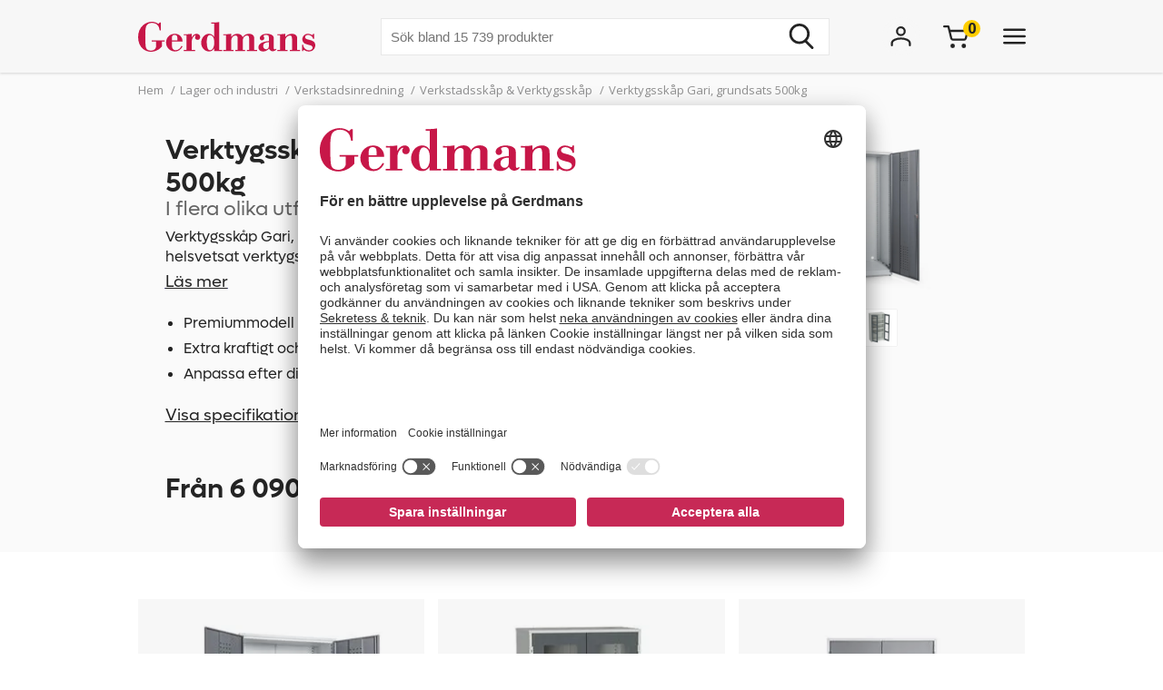

--- FILE ---
content_type: text/html; charset=utf-8
request_url: https://www.gerdmans.se/lager-och-industri/verkstadsinredning/verkstadssk%C3%A5p-verktygssk%C3%A5p/verktygssk%C3%A5p-gari-grundsats
body_size: 48907
content:

<!DOCTYPE html>
<html lang="sv" >
<head>
    <meta name="referrer" content="origin">
    <link as="image" href="https://cdn.gerdmans.com/content/images/thumbs/0132367_verktygsskåp-gari-grundsats.jpeg" rel="preload">

    <title>Verktygssk&#229;p Gari, grundsats, ett helsvetsat sk&#229;p tillverkat i st&#229;lpl&#229;t | Gerdmans</title>
    <meta http-equiv="Content-type" content="text/html;charset=UTF-8" />
    <meta http-equiv="content-language" content="sv-SE" />
    <meta name="description" content="Verktygssk&#229;p Gari, grundsats, ett helsvetsat sk&#229;p tillverkat i st&#229;lpl&#229;t - Alltid fri frakt och minst 7 &#229;rs garanti. Gerdmans har allt f&#246;r kontor, lager och industri" />
    <meta name="keywords" content="verkstadssk&#229;p, verktygssk&#229;p, pl&#229;tsk&#229;p, Gari, verktygssk&#229;p Gari, verkstadssk&#229;p Gari, f&#246;rvaringssk&#229;p" />
    <meta name="viewport" content="width=device-width, initial-scale=1, maximum-scale=5">
    <meta name="format-detection" content="telephone=no">
    
<meta name="google-site-verification" content="nzKJOaYubnl3_gC6ObmoYKJMh6KdxUn0MI8oeh9MiTE" /><meta name="robots" content="index, follow">
    <link rel="preconnect" href="https://fonts.googleapis.com/" crossorigin="anonymous" />
    <link rel="preconnect" href="https://fonts.gstatic.com/" crossorigin="anonymous" />
    <link rel="preload" href="/Themes/Gerdmans2.0/Content/fonts/fonts.css" as="style">



    
    
            <link rel="alternate" hreflang="sv-se" href="https://www.gerdmans.se/lager-och-industri/verkstadsinredning/verkstadssk&#229;p-verktygssk&#229;p/verktygssk&#229;p-gari-grundsats" />
            <link rel="alternate" hreflang="no-no" href="https://www.gerdmans.no/lager-og-industri/verkstedinnredning/verkt&#248;yskap-verkstedskap/verkt&#248;yskap-gari-grunnskap" />
            <link rel="alternate" hreflang="da-dk" href="https://www.gerdmans.dk/lager-industri/v&#230;rkstedsinventar/v&#230;rkt&#248;jsskabe-v&#230;rkstedsskabe/v&#230;rkt&#248;jsskab-gari-grunds&#230;t" />
            <link rel="alternate" hreflang="fi-fi" href="https://www.gerdmans.fi/varasto-ja-teollisuus/teollisuuskalusteet/ty&#246;kalukaapit/ty&#246;kalukaappi-rex-perussarja-500kg" />





    <meta property="og:type" content="product" />
<meta property="og:title" content="Verktygssk&#229;p Gari, grundsats 500kg" />
<meta property="og:description" content="Verktygssk&#229;p Gari, grundsats, ett helsvetsat sk&#229;p tillverkat i st&#229;lpl&#229;t - Alltid fri frakt och minst 7 &#229;rs garanti. Gerdmans har allt f&#246;r kontor, lager och industri" />
<meta property="og:image" content="https://cdn.gerdmans.com/content/images/thumbs/0132367_verktygsskåp-gari-grundsats.jpeg" />
<meta property="og:url" content="https://www.gerdmans.se/lager-och-industri/verkstadsinredning/verkstadssk%C3%A5p-verktygssk%C3%A5p/verktygssk%C3%A5p-gari-grundsats" />
<meta property="og:site_name" content="Gerdmans Inredningar AB" />

    
    
    
<script>
	var ThreeBits = ThreeBits||{};
	ThreeBits.Loop54Settings = {
		IP: "192.168.1.2",
		UserId: "756478107",
	    Url: "https://gerdmans-se.54proxy.com/",
        LanguageCode: "sv"
	};
</script><link rel="preconnect" href="https://app.usercentrics.eu"/><link rel="dns-prefetch" href="https://app.usercentrics.eu"/><link rel="preconnect"/><script id="usercentrics-cmp" data-settings-id="fuJnJ0eSlk21KU" src="https://app.usercentrics.eu/browser-ui/latest/loader.js" data-tcf-enabled="true">
</script>
<script>dataLayer = [];</script>
<script type="text/javascript">
        // create dataLayer
        window.dataLayer = window.dataLayer || [];
        function gtag() {
            dataLayer.push(arguments);
        }

        // set „denied" as default for both ad and analytics storage, as well as ad_user_data and ad_personalization,
        gtag("consent", "default", {
            ad_user_data: "denied",
            ad_personalization: "denied",
            ad_storage: "denied",
            analytics_storage: "denied",
            wait_for_update: 2000 // milliseconds to wait for update
        });

        // Enable ads data redaction by default [optional]
        gtag("set", "ads_data_redaction", true);
    </script>

    <script type="text/javascript">
        // Google Tag Manager
        (function(w, d, s, l, i) {
            w[l] = w[l] || [];
            w[l].push({
                'gtm.start': new Date().getTime(),
                event: 'gtm.js'
            });
            var f = d.getElementsByTagName(s)[0],
                j = d.createElement(s),
                dl = l != 'dataLayer' ? '&l=' + l : '';
            j.async = true;
            j.src =
                'https://www.googletagmanager.com/gtm.js?id=' + i + dl;
            f.parentNode.insertBefore(j, f);
        })(window, document, 'script', 'dataLayer', 'GTM-PPDRPB2'); //replace GTM-XXXXXX with Google Tag Manager ID
    </script>

    <style type="text/css">
                    .shoppingcart__icon{display:-ms-flexbox;display:flex;-ms-flex-align:center;align-items:center;position:relative;cursor:pointer}.boxfinder{padding:16px;padding-top:0}.boxfinder-search-container{display:none;position:absolute;top:0;left:0;width:100vw;overflow:hidden;z-index:200;background-color:#f7f7f7}@media only screen and (min-width:977px){.boxfinder-search-container{position:unset;max-height:80vh;box-shadow:0 3px 6px #00000029}}.boxfinder-search-container--active{display:none;-ms-flex-flow:column;flex-flow:column;background-color:#f7f7f7;position:fixed}@media only screen and (min-width:977px){.boxfinder-search-container--active{display:-ms-flexbox;display:flex;-ms-flex-flow:column;flex-flow:column;-ms-flex-pack:unset;justify-content:unset;position:absolute;top:80px}}@media only screen and (min-width:1340px){.boxfinder-search-container--active{position:unset}}.boxfinder-close-container{display:-ms-flexbox;display:flex;-ms-flex-pack:end;justify-content:flex-end;padding-top:1rem;padding-right:40px}.boxfinder-close-button{cursor:pointer}.boxfinder-search-wrapper{width:100vw;position:relative;top:0;left:50%;transform:translateX(-50%);background:#fafafa}@media only screen and (min-width:977px){.boxfinder-search-wrapper{background:#fafafa;margin-top:-30px;padding-top:16px}}.boxfinder__search-container{display:-ms-flexbox;display:flex;margin:0 auto;-ms-flex-pack:center;justify-content:center;gap:16px;padding:20px;-ms-flex-align:center;align-items:center;-ms-flex-direction:column;flex-direction:column}@media only screen and (min-width:977px){.boxfinder__search-container{-ms-flex-direction:row;flex-direction:row}}.boxfinder__header{display:-ms-flexbox;display:flex;gap:16px;-ms-flex-align:center;align-items:center}.boxfinder__title{font-weight:600}.boxfinder__subtitle{font-size:13px}.boxfinder__form{display:-ms-flexbox;display:flex;gap:25px;-ms-flex-direction:column;flex-direction:column;width:100%}@media only screen and (min-width:977px){.boxfinder__form{-ms-flex-direction:row;flex-direction:row;gap:16px;width:-webkit-fit-content;width:-moz-fit-content;width:fit-content}}.boxfinder__input-wrapper{position:relative;height:-webkit-fit-content;height:-moz-fit-content;height:fit-content}.boxfinder__input{border-radius:5px}.boxfinder__input-icon{position:absolute;top:0;left:3px;height:100%;display:-ms-flexbox;display:flex;-ms-flex-align:center;align-items:center;padding:0 5px}.boxfinder .button.button--buy-default.boxfinder__search-button{padding:8px 30px;width:100%;height:60px}@media only screen and (min-width:977px){.boxfinder .button.button--buy-default.boxfinder__search-button{width:unset;height:100%}}.boxfinder-page{padding-bottom:16px}.boxfinder-page .page__section-content{padding:0}@media only screen and (min-width:977px){.boxfinder-page .page__section-content{padding:30px 0 30px 0}}.boxfinder__searched-for{font-weight:700;padding-top:16px}@media only screen and (min-width:977px){.boxfinder__searched-for{padding-top:50px}}.boxfinder__result-count{font-weight:100;font-size:13px;margin-bottom:1rem}.boxfinder-background{position:absolute;display:none;width:100vw;height:100vh;z-index:199}@media only screen and (min-width:977px){.boxfinder-background--active{display:block}}@media only screen and (min-width:977px){.boxfinder-hide-on-desktop{display:none}}.boxfinder__clear-search{font-weight:700;width:-webkit-fit-content;width:-moz-fit-content;width:fit-content;margin:2rem auto 2rem;padding-bottom:2rem}@media only screen and (min-width:977px){.boxfinder__clear-search{display:none}}.boxfinder__to-top{margin:1rem auto .5rem;display:block;width:-webkit-fit-content;width:-moz-fit-content;width:fit-content;position:-webkit-sticky;position:sticky;top:20px}@media only screen and (min-width:977px){.boxfinder__to-top{display:none}}.input.boxfinder__input{padding-left:41px;width:100%;height:60px}@media only screen and (min-width:977px){.input.boxfinder__input{width:200px;height:41px}}.input-message{position:absolute;font-size:13px}.input-message--error{color:#ee0511}.boxfinder-open-icon--active{transform:rotate(180deg)}.category-page__footer__icon-container--hidden-on-desktop{display:none}.toggle-children-js{display:none}.nav{position:fixed;z-index:200}.header-wrapper--collapsed~nav{margin-top:52px}.menu{display:none;position:absolute;top:0;left:0;width:100vw;height:100vh;overflow:hidden;letter-spacing:-.08px;z-index:200;background-color:#fff}.menu__header{display:-ms-flexbox;display:flex;-ms-flex-align:center;align-items:center;-ms-flex-pack:center;justify-content:center;height:65px;background-color:#f7f7f7;filter:drop-shadow(0 1pt 1pt #00000026)}@media only screen and (min-width:977px){.menu__header{display:none}}@media only screen and (min-width:977px){.menu{position:unset;max-height:80vh;box-shadow:0 3px 6px #00000029;overflow:scroll}.menu::-webkit-scrollbar{display:none}}.menu--active{display:-ms-flexbox;display:flex;-ms-flex-flow:column;flex-flow:column;background-color:#fff;position:fixed}@media only screen and (min-width:977px){.menu--active{-ms-flex-flow:column;flex-flow:column;-ms-flex-pack:unset;justify-content:unset;position:absolute;top:80px}}@media only screen and (min-width:1340px){.menu--active{position:unset}}.menu__bar{display:none;height:40px}@media only screen and (min-width:1340px){.menu__bar{display:-ms-flexbox;display:flex;-ms-flex-pack:end;justify-content:flex-end;padding-right:40px;padding-top:20px}}.menu__bar-close{display:none}@media only screen and (min-width:1340px){.menu__bar-close{display:block}}.menu__bar-close{cursor:pointer}.menu__bar-bottom{display:-ms-flexbox;display:flex;-ms-flex-pack:justify;justify-content:space-between;-ms-flex-align:center;align-items:center;position:fixed;bottom:0;width:100%;height:50px;background-color:#f7f7f7;filter:drop-shadow(0 -1pt 1pt #00000026);z-index:220}@media only screen and (min-width:768px){.menu__bar-bottom{top:0;height:80px}}@media only screen and (min-width:977px){.menu__bar-bottom{display:none}}.menu__bar-bottom-close{height:21px}.menu-bar-bottom__navigate-back{padding:0 20px;font-style:italic;font-size:13px}@media only screen and (min-width:768px){.menu-bar-bottom__navigate-back-icon-group{display:-ms-flexbox;display:flex}}@media only screen and (min-width:768px){.menu-bar-bottom__navigate-back{padding-left:16vw}}.menu__icon-close{width:21px;height:21px}.menu__groups{display:-ms-flexbox;display:flex;-ms-flex-flow:column nowrap;flex-flow:column nowrap;margin-top:40px;position:relative;overflow-y:auto;height:calc(100% - 65px - 50px - 40px)}@media only screen and (min-width:977px){.menu__groups{-ms-flex-flow:row nowrap;flex-flow:row nowrap;-ms-flex-pack:center;justify-content:center;padding:0}}@media only screen and (min-width:1340px){.menu__groups{margin-top:0}}.menu__group-2{display:none}@media only screen and (min-width:1340px){.menu__group-2{display:block}}@media only screen and (min-width:977px){.menu__group-1{-ms-flex-order:1;order:1}.menu__group-2{-ms-flex-order:2;order:2}.menu__group-3{-ms-flex-order:3;order:3}.menu__group-4{-ms-flex-order:4;order:4}.menu__group-5{display:none}}.menu-group{padding:0 20px 0 20px}@media only screen and (min-width:768px){.menu-group{padding:0 16vw}}@media only screen and (min-width:977px){.menu-group{padding:0 20px 0 50px;max-width:385px}.menu-group--left-border{border-left:1px solid rgba(36,36,36,.1)}}.menu-group__header{display:-ms-flexbox;display:flex;-ms-flex-pack:justify;justify-content:space-between;-ms-flex-align:center;align-items:center;line-height:22px;font-weight:600;text-transform:uppercase;padding-bottom:30px}.menu-group__header--desktop{display:none}.menu-group__header--mobile{-ms-flex-positive:1;flex-grow:1}@media only screen and (min-width:977px){.menu-group__header{padding-left:10px;padding-bottom:16px;pointer-events:unset;letter-spacing:.8px}.menu-group__header--desktop{display:block;color:#242424;text-decoration:none}.menu-group__header--desktop:hover{text-decoration:underline}.menu-group__header--mobile{display:none}}@media only screen and (min-width:977px){.menu-group__header--pointer{pointer-events:none}}.menu-group__item-list{position:absolute;width:100vw;left:-100vw;background-color:#fff;top:0;z-index:210;overflow:scroll;transition:left .1s linear}@media only screen and (min-width:977px){.menu-group__item-list{position:unset;visibility:visible;height:unset;width:unset;overflow:hidden;padding:0}}.menu-group__item-list--active{left:0;height:100vh;transition:left .1s linear}.menu-group__item{display:-ms-flexbox;display:flex;-ms-flex-align:center;align-items:center;width:100%;line-height:22px;transition:background-color .3s ease-out 100ms;cursor:pointer;padding:10px 20px}.menu-group__item:first-child{padding-top:0}@media only screen and (min-width:768px){.menu-group__item{padding-left:16vw;padding-right:16vw}}@media only screen and (min-width:977px){.menu-group__item{display:-ms-flexbox;display:flex;-ms-flex-pack:justify;justify-content:space-between;-ms-flex-align:center;align-items:center;width:unset;padding:6px 0;padding-left:10px;margin-bottom:3px}.menu-group__item--expanded{background-color:#f7f7f7}.menu-group__item--expanded .menu-group__icon-toggle{transform:rotate(-90deg);visibility:visible;opacity:1}}.menu-group__item--header-link{font-weight:600;text-decoration:underline}@media only screen and (min-width:977px){.menu-group__item--header-link{text-decoration:none}.menu-group__item--header-link-only-mobile{display:none}}.menu-group__item--expanded{visibility:visible;height:unset}@media only screen and (min-width:977px){.menu-group__item:hover{background-color:#f7f7f7}}.menu-group__item--is-leaf:hover{background-color:unset;text-decoration:underline}.menu-group__item:hover>.menu-group__icon-toggle{opacity:1}.menu-group__item--as-header:hover>.menu-group__icon-toggle{opacity:0}.menu-group__item--as-header{display:-ms-flexbox;display:flex;font-weight:600;text-transform:uppercase;padding-bottom:30px;padding-left:0;padding-right:0;letter-spacing:.8pt}@media only screen and (min-width:977px){.menu-group__item--as-header{padding-top:0;padding-bottom:16px}}.menu-group__link{width:100%}.menu-group__item-name{width:100%}.menu-group__item-children{width:100vw}@media only screen and (min-width:977px){.menu-group__item-children{width:unset}}.menu-group__item-children--collapsed{top:0;position:absolute;left:-100vw;transition:left .1s linear}@media only screen and (min-width:977px){.menu-group__item-children--collapsed{position:unset;transition:unset;visibility:hidden;height:0}}.menu-group__item-children--expanded{position:absolute;top:0;left:0;transition:left .1s linear;visibility:visible;height:unset;background-color:#fff;width:100vw;height:100vh}@media only screen and (min-width:977px){.menu-group__item-children--expanded{position:unset;left:unset;padding-left:20px;height:unset;width:unset}}.menu-group__header{display:-ms-flexbox;display:flex;-ms-flex-pack:justify;justify-content:space-between;letter-spacing:.8px}.menu-group__header--uppercase{text-transform:uppercase}@media only screen and (min-width:977px){.menu-group__header>.menu-group__icon-toggle{opacity:0}}.menu-group__item-link{text-transform:unset}.menu-group__item-link:hover{text-decoration:underline}.menu-group__icon-toggle{width:8px;height:13px}@media only screen and (min-width:977px){.menu-group__icon-toggle{width:12px;height:9px;margin-right:10px;fill:black;opacity:1;transition:opacity .3s ease-out 100ms;transform:rotate(90deg)}}@media only screen and (min-width:1340px){.menu-group__icon-toggle{opacity:0}}.menu-group__icon-toggle--expanded{transform:rotate(180deg)}.menu-background{position:absolute;display:none;width:100vw;height:100%;z-index:199}@media only screen and (min-width:977px){.menu-background--active{display:block}}.mobile-contact-bar{display:block}@media only screen and (min-width:768px){.mobile-contact-bar{display:none}}.tablet-portrait-contact-bar{display:none}@media only screen and (min-width:768px){.tablet-portrait-contact-bar{display:block;margin:0 51px 0 0}}@media only screen and (min-width:977px){.tablet-portrait-contact-bar{display:none}}.tablet-contact-bar{display:none}@media only screen and (min-width:977px){.tablet-contact-bar{display:block;margin:63px 0 0 0}}@media only screen and (min-width:1340px){.tablet-contact-bar{display:none}}.menu-open-icon--active{transform:rotate(180deg)}.search{position:relative;width:300px}@media only screen and (min-width:977px){.search{width:494px}}@media only screen and (min-width:1340px){.search{width:850px}}.search__input{height:36px;line-height:36px;padding-left:20px;font-size:16px;border:none}@media only screen and (min-width:768px){.search__input{width:100%;height:42px;line-height:42px}}.search__input:focus-visible{outline:none}.search__icon-container{display:-ms-flexbox;display:flex;-ms-flex-align:center;align-items:center;position:absolute;top:0;right:0;padding-right:11px;cursor:pointer;height:100%}.search__icon-container .hidden{display:none}.search__icon,.search__reset-icon{display:-ms-flexbox;display:flex;-ms-flex-flow:column;flex-flow:column;-ms-flex-pack:center;justify-content:center;height:36px;background-color:transparent;border:none}.search__icon .icon,.search__reset-icon .icon{height:20px;width:20px}@media only screen and (min-width:768px){.search__icon .icon,.search__reset-icon .icon{height:28px;width:28px}}.search__reset-icon{border-right:2px solid #e6e6e6;padding-right:11px}.search__reset-icon .icon{height:11px;width:11px}.search__icon{padding-left:9px}.search__icon-close{position:absolute;top:7px;right:-50px;width:21px;height:21px}@media only screen and (min-width:977px){.search__icon-close{display:none}}.contact-bar{background:#f5f5f5;width:100%;display:-ms-flexbox;display:flex;-ms-flex-direction:row;flex-direction:row;-ms-flex-pack:center;justify-content:center}@media only screen and (min-width:977px){.contact-bar{background:none;-ms-flex-pack:start;justify-content:flex-start}}@media only screen and (min-width:1340px){.contact-bar{display:block;width:-webkit-max-content;width:-moz-max-content;width:max-content;position:fixed;right:0;top:50vh}}.contact-bar__icons{display:-ms-flexbox;display:flex;-ms-flex-direction:row;flex-direction:row;width:84px;-ms-flex-pack:justify;justify-content:space-between;-ms-flex-align:center;align-items:center}@media only screen and (min-width:768px){.contact-bar__icons{width:92px}}@media only screen and (min-width:1340px){.contact-bar__icons{-ms-flex-direction:column;flex-direction:column;-ms-flex-align:end;align-items:flex-end;width:80px}}@media only screen and (min-width:1340px){.contact-bar__icon{height:51px;width:80px;display:-ms-flexbox;display:flex;-ms-flex-align:center;align-items:center;padding-left:27px;background:#f5f5f5;transition:ease-in .4s;white-space:nowrap;box-shadow:0 0 2px #24242426}.contact-bar__icon:hover{width:235px}.contact-bar__icon:hover .contact-bar__icon-description{display:block;margin:0 0 0 20px}.contact-bar__icon-link{display:-ms-flexbox;display:flex;-ms-flex-align:center;align-items:center;color:#242424;text-decoration:none}}.contact-bar__icon-description{display:none}.desktop-contact-bar{display:none}@media only screen and (min-width:1340px){.desktop-contact-bar{position:relative;display:block;z-index:101}}.accordion__header{display:-ms-flexbox;display:flex;-ms-flex-align:center;align-items:center;font-weight:700;cursor:pointer}.accordion__header-label{padding-left:10px}.accordion__icon{width:8px;height:13px}.accordion__body{transition:.3s;opacity:1;height:unset;padding-top:10px}.accordion--collapsed .accordion__body{display:none;opacity:0;height:0}.accordion--collapsed .accordion__body *{height:0}body{overflow-x:hidden}.body--no-scroll{overflow:hidden}.badge{position:relative;border-radius:50%;float:left;padding:5px;font-size:16px}.badge__square{width:0;height:0;padding-top:100%;padding-right:100%}.badge__content{height:0}.badge__content:after,.badge__content:before{content:attr(data-label)}.badge__content:after{position:absolute;bottom:50%;right:50%;text-align:center;transform:translate(50%,50%)}.badge__content:before{color:transparent}.badge--cart-look{background-color:#ffce00;font-weight:bold;margin-left:-6px;margin-top:-18px}.breadcrumb{display:-ms-flexbox;display:flex;font-size:13px;line-height:18px;padding:10px 0 5px 0;color:#909090}@media only screen and (min-width:977px){.breadcrumb{padding:10px 0 40px 0}}.breadcrumb__list{display:-ms-flexbox;display:flex;list-style:none;padding-left:0}.breadcrumb__list .breadcrumb__delimiter{}.breadcrumb__list .breadcrumb__item:nth-last-of-type(2){display:block}.breadcrumb__list .breadcrumb__item:nth-last-of-type(2) .breadcrumb__delimiter{display:none}@media only screen and (min-width:977px){.breadcrumb__list .breadcrumb__item:nth-last-of-type(2) .breadcrumb__delimiter{display:inline-block}}.breadcrumb__list .breadcrumb__item:nth-last-of-type(3){display:block}.breadcrumb__item{display:none;white-space:nowrap}@media only screen and (min-width:977px){.breadcrumb__item{display:block}}.breadcrumb__delimiter{padding:0 5px}.button{font-size:16px;font-weight:400;border:none;padding:8px 15px;text-decoration:none;cursor:pointer}.button--unstyled{-webkit-appearance:none;-moz-appearance:none;appearance:none;background:transparent;color:inherit;border:0}.button--load-more{background-color:unset;border:1px solid #242424;text-transform:uppercase;padding:8px 16px;font-family:"Open sans";font-weight:bold;font-size:13px;line-height:18px;letter-spacing:.8px}@media only screen and (min-width:1340px){.button--load-more{font-size:16px;line-height:22px;padding:10px 20px}}.button--buy-default{font-family:"Lufga";color:#fff;line-height:23px;background-color:#242424;padding:8px 15px}.button--disabled{font-family:"Lufga";color:#fff;line-height:23px;background-color:#909090;cursor:default}.button--with-border{display:-ms-flexbox;display:flex;-ms-flex-align:center;align-items:center;font-family:"Lufga";font-weight:600;font-size:13px;padding:8px 12px;color:unset;border:2px solid;letter-spacing:1.2px;background-color:transparent}.button--with-border .icon{display:none}@media only screen and (min-width:1340px){.button--with-border{font-size:16px}}@media only screen and (min-width:977px){.button--with-border--mobile-only{border:none;box-shadow:none;padding:0;font-weight:700;letter-spacing:.65px}.button--with-border--mobile-only .button__label{padding-right:13px}.button--with-border--mobile-only .icon{display:block;height:10px;width:6px}}.button--with-border-thin{border:1px solid}.button--with-border--light{font-size:16px;opacity:.5}.discount-banner{display:-ms-flexbox;display:flex;-ms-flex-pack:center;justify-content:center;width:42px;padding:3px 6px;color:#fff;background-color:#c72956;font-size:13px;font-weight:700;line-height:18px;z-index:1}@media only screen and (min-width:977px){.discount-banner{width:50px;font-size:16px;line-height:22px}}.dropdown{position:relative;cursor:pointer;font-size:13px}@media only screen and (min-width:977px){.dropdown{font-size:15px}}.dropdown--expanded .dropdown__options{visibility:visible;opacity:1}.dropdown__header{display:-ms-flexbox;display:flex;-ms-flex-flow:row;flex-flow:row;-ms-flex-align:center;align-items:center}.dropdown__selected-option{padding-right:10px}.dropdown__icon{width:9px;height:9px;transform:rotate(90deg)}.dropdown__icon.icon{stroke:none}.dropdown__options{position:absolute;right:0;padding:15px 10px;margin-top:5px;visibility:hidden;background-color:#fff;z-index:100;filter:drop-shadow(#00000029 0 3pt 3pt);line-height:18px;font-size:13px;opacity:0}.dropdown__option{display:-ms-flexbox;display:flex;-ms-flex-align:center;align-items:center;padding:0 20px;white-space:nowrap;padding:7px 10px}.dropdown__option *{pointer-events:none}.dropdown__option-text{padding-left:5px}.dropdown__option .dropdown__option-icon-checked{display:none}.dropdown__option--selected .dropdown__option-icon-checked{display:block}.dropdown__option--selected .dropdown__option-icon-unchecked{display:none}.dropdown__option-icon{width:13px;height:13px}.dropdown__option-icon.icon{stroke:none}.dropdown__option:hover{background-color:#f7f7f7}.header__layout-breakpoint{display:none}@media only screen and (min-width:977px){.header__layout-breakpoint{display:block;position:absolute;top:90px;height:1px;width:1px}}.header-wrapper{position:relative;background-color:#f7f7f7}.header-wrapper--collapsed{position:fixed!important;height:52px}.header-wrapper--collapsed .header{height:50px}.header-wrapper--collapsed .header .header__left{display:none}.header-wrapper--collapsed .header .header__middle .header__usps,.header-wrapper--collapsed .header .header__middle .header__search{display:none}.header-wrapper--collapsed .header .header__middle .header__links{height:100%;-ms-flex-align:center;align-items:center;-ms-flex-pack:start;justify-content:flex-start;padding-top:0;padding-left:0}.header-wrapper--collapsed .header .header__middle .header__links li:first-child{padding-left:0}.header-wrapper--collapsed .header .header__right{-ms-flex-align:center;align-items:center;padding:0}.header-wrapper--collapsed .header__icon-search{display:-ms-flexbox;display:flex}.header{display:-ms-flexbox;display:flex;height:65px;position:relative}@media only screen and (min-width:1680px){.header{width:1640px;margin:0 auto}}@media only screen and (min-width:768px){.header{height:80px}}@media only screen and (min-width:1340px){.header{height:150px}}.header__left{-ms-flex-positive:1;flex-grow:1}.header__middle{display:none;-ms-flex-pack:center;justify-content:center}@media only screen and (min-width:977px){.header__middle{display:-ms-flexbox;display:flex;-ms-flex-flow:column;flex-flow:column;-ms-flex-positive:2;flex-grow:2;padding-left:40px}}@media only screen and (min-width:1340px){.header__middle{-ms-flex-pack:unset;justify-content:unset;padding-left:0}}.header__right{display:none}@media only screen and (min-width:768px){.header__right{display:-ms-flexbox;display:flex;-ms-flex-align:center;align-items:center;-ms-flex-positive:1;flex-grow:1}}@media only screen and (min-width:1340px){.header__right{-ms-flex-align:start;align-items:flex-start;padding-top:47px}}.header__right__user-text{font-weight:700;min-width:75px;padding-left:5px;display:none}@media only screen and (min-width:1340px){.header__right__user-text{display:block}}.header__logo-container{display:-ms-flexbox;display:flex;-ms-flex-align:center;align-items:center;-ms-flex-pack:center;justify-content:center}@media only screen and (min-width:768px){.header__logo-container{-ms-flex-align:center;align-items:center;-ms-flex-pack:start;justify-content:flex-start}}@media only screen and (min-width:1340px){.header__logo-container{-ms-flex-align:start;align-items:flex-start;padding-top:47px}}.header__logo-image{width:144px;height:35px}@media only screen and (min-width:768px){.header__logo-image{width:166px;height:40px}}@media only screen and (min-width:977px){.header__logo-image{width:195px;height:47px}}@media only screen and (min-width:1680px){.header__logo-image{width:224px;height:54px}}.header__usps{display:none;padding-top:13px;padding-bottom:16px;list-style:none;-ms-flex-pack:center;justify-content:center;font-size:13px;font-weight:600}@media only screen and (min-width:1340px){.header__usps{display:-ms-flexbox;display:flex}}.header__usp{padding:0 20px;text-transform:uppercase}.header__search-wrap{position:relative;margin:0 auto}.header__search{margin:0 auto}.header__search-close{position:absolute;right:-60px;top:10px}@media only screen and (min-width:977px){.header__search-close{display:none}}.header__search--active{display:-ms-flexbox;display:flex;position:absolute;top:20px;left:0;width:100%;background-color:#f7f7f7;z-index:211}.header__search--active .search{width:500px}.header__links{display:none;-ms-flex-pack:center;justify-content:center;font-size:16px;list-style:none;padding-top:17px}@media only screen and (min-width:1340px){.header__links{display:-ms-flexbox;display:flex}}.header__link{padding:0 20px;cursor:pointer;text-transform:uppercase;font-weight:600}.header__icons{display:-ms-flexbox;display:flex;-ms-flex-align:center;align-items:center;-ms-flex-pack:end;justify-content:flex-end;height:42px;width:100%}.header__icon{display:-ms-flexbox;display:flex;padding-left:50px}@media only screen and (min-width:977px){.header__icon{padding-left:25px}}@media only screen and (min-width:1680px){.header__icon{padding-left:50px}}@media only screen and (min-width:977px){.header__icon-search{display:none}}.header__icon-avatar{display:-ms-flexbox;display:flex;-ms-flex-direction:column;flex-direction:column;-ms-flex-item-align:start;align-self:flex-start;-ms-flex-align:center;align-items:center;max-width:92px}@media only screen and (min-width:977px){.header__icon-avatar{max-width:67px}}@media only screen and (min-width:1340px){.header__icon-avatar{max-width:142px}}@media only screen and (min-width:1680px){.header__icon-avatar{max-width:166px}}@media only screen and (min-width:1340px){.header__menu-icon{display:none}}.header__menu-icon .icon-close{display:none}.header__menu-icon--active .icon-burger{display:none}.header__menu-icon--active .icon-close{display:block}.avatar-menu-container{display:none;z-index:20}@media only screen and (min-width:768px){.avatar-menu-container{display:block}}.avatar-menu-container--mobile{display:block}@media only screen and (min-width:768px){.avatar-menu-container--mobile{display:none}}@media only screen and (min-width:768px){.avatar-menu-background--open{display:block;width:100vw;height:100vh;top:0;left:0;position:fixed}}.avatar-menu-background-mobile--open{display:block;width:100vw;height:100vh;top:0;left:0;position:fixed;z-index:201}@media only screen and (min-width:768px){.avatar-menu-background-mobile--open{display:none}}.grecaptcha-badge{visibility:hidden}.action-bar__badge-container{position:relative}.action-bar-mobile{display:-ms-flexbox;display:flex;-ms-flex-pack:justify;justify-content:space-between;height:50px;width:90vw}@media only screen and (min-width:768px){.action-bar-mobile{display:none}}.action-bar-mobile__left{display:-ms-flexbox;display:flex;-ms-flex-align:center;align-items:center;padding:0}.action-bar-mobile__right{display:-ms-flexbox;display:flex;-ms-flex-align:center;align-items:center;padding:0}.action-bar-mobile__icon{display:-ms-flexbox;display:flex;-ms-flex-align:center;align-items:center;position:relative}.action-bar-mobile__icon--spacing-right{padding-right:40px}.action-bar-mobile__search-container{display:none;position:absolute;z-index:1000}.action-bar-mobile__search-container--active{display:-ms-flexbox;display:flex;-ms-flex-pack:center;justify-content:center;-ms-flex-align:center;align-items:center;position:absolute;height:50px;width:100%;background-color:#f7f7f7;z-index:calc(201 + 1);margin-left:-20px}.action-bar-mobile__search-container--active form{position:relative;width:70%}@media only screen and (min-width:768px){.action-bar-mobile__search-container--active{top:0;height:80px}.action-bar-mobile__search-container--active .search{width:500px}}.action-bar-mobile__search_icon-close{position:absolute;right:20px}.search__result{position:absolute;width:100%;max-height:400px;overflow-y:scroll;background-color:#fff;margin-top:3px;color:#242424}.search__result .content{padding:0 20px 20px 20px}.search__result h5{font-weight:600;text-transform:uppercase;padding-top:20px;padding-bottom:10px}.search__result ul{list-style:none;padding:0;line-height:22px}.search__result li{text-decoration:none}.search__result li a{color:#242424;text-decoration:none}.search__result li a:hover,.search__result li a:focus-visible{text-decoration:underline;outline:none}.phone-only{display:block}@media only screen and (min-width:768px){.phone-only{display:none}}.phone-large-up-only{display:none}@media only screen and (min-width:630px){.phone-large-up-only{display:block}}.tablet-up-only{display:none}@media only screen and (min-width:768px){.tablet-up-only{display:block}}@media only screen and (max-width:768px){#imbox-container iframe:first-child{top:75%}}.input{border:1px solid rgba(36,36,36,.1);width:100%;padding:10px;font-size:15px;line-height:20px;height:41px}@media only screen and (min-width:1340px){.input{font-size:16px;height:51px;line-height:22px}}.input--read-only{background-color:#f7f7f7}.input--filled{border:none;background-color:#f7f7f7}.input--filled:focus{outline:none}.input--filled-on-mobile{background-color:#f7f7f7}@media only screen and (min-width:768px){.input--filled-on-mobile{background-color:#fff}}.label{font-size:15px}@media only screen and (min-width:1340px){.label{font-size:16px}}.label--bold{font-weight:700}.label--semi-bold{font-weight:600}.label--block{display:block;width:100%}.link{text-decoration:none;color:#242424}.link--underline-on-hover:hover{text-decoration:underline}.link--color-light{color:rgba(36,36,37,.5)}.link--semi-bold{font-weight:600}.link--underline{text-decoration:none;padding-bottom:2px;background:linear-gradient(#242424,#242424) center bottom;background-size:0% 2px;background-repeat:no-repeat;transition:all .3s}.link--underline:hover{background-size:100% 2px}.link--underline-always{text-decoration:underline}body{min-height:100vh}@media only screen and (min-width:768px){.master-wrapper-main{padding-top:80px}}@media only screen and (min-width:1340px){.master-wrapper-main{padding-top:0}}.page{width:100vw}@media only screen and (min-width:1340px){.page{padding-top:0}.page.header--collapsed{padding-top:150px}}.page__section{display:-ms-flexbox;display:flex;-ms-flex-flow:column;flex-flow:column;-ms-flex-align:center;align-items:center;width:100vw;position:relative}.page__section--spacing-medium{padding:5px 0}@media only screen and (min-width:977px){.page__section--spacing-medium{padding:8px 0}}@media only screen and (min-width:1340px){.page__section--spacing-medium{padding:15px 0}}.page__section--spacing-large{padding:15px 0}@media only screen and (min-width:977px){.page__section--spacing-large{padding:20px 0}}@media only screen and (min-width:1340px){.page__section--spacing-large{padding:20px 0}}.page__section--background-color-light{background-color:#f5f5f580}@media only screen and (min-width:768px){.page__section--shadow-top{box-shadow:0 -1px 2px #00000015}}.page__section--header{background-color:#f7f7f7;filter:drop-shadow(0 1pt 1pt #00000026);z-index:200}@media only screen and (min-width:768px){.page__section--header{position:fixed}}@media only screen and (min-width:977px){.page__section--header{z-index:201}}@media only screen and (min-width:1340px){.page__section--header{position:relative}}.page__section--background-color-footer{background-color:#f7f7f7}.page__section--mobile-action-bar{filter:drop-shadow(0 -1pt 1pt #00000026);position:fixed;bottom:0;z-index:199;background-color:#f7f7f7}.page__section-content{width:90vw}.page__section-content--full-width-on-mobile{margin:0 auto;width:100vw}.page__section-content--multi-column{display:-ms-flexbox;display:flex}@media only screen and (min-width:630px){.page__section-content{}}@media only screen and (min-width:768px){.page__section-content{width:736px}}@media only screen and (min-width:977px){.page__section-content{width:977px}}@media only screen and (min-width:1340px){.page__section-content{width:1310px}}@media only screen and (min-width:1680px){.page__section-content{width:1640px}}.admin-header-links{position:absolute;top:0;left:0;color:#fff;font-weight:bold;z-index:211;font-size:13px}.admin-header-links .admin{display:none}@media only screen and (min-width:768px){.admin-header-links .admin{display:inline-block}}.admin-header-links a{color:#fff;text-decoration:none;background-color:#c71748;padding:5px 10px}.side-2{display:none}.prices-block{display:-ms-flexbox;display:flex;-ms-flex-align:center;align-items:center;font-size:15px}@media only screen and (min-width:768px){.prices-block{font-size:16px}}.prices-block__discounted-price{font-weight:700;color:#c72956}.prices-block__normal-price{font-weight:600}.prices-block__normal-price--overridden{font-size:13px;text-decoration:line-through;padding-left:10px}.prices-block__from-text{display:none}@media only screen and (min-width:768px){.prices-block__from-text--visible{display:inline-block}}.price-color--normal{color:#242424}.price-color--special{color:#c72956}.read-more{display:-ms-flexbox;display:flex;-ms-flex-align:center;align-items:center;cursor:pointer}@media only screen and (min-width:768px){.read-more{opacity:.75}}.read-more__label{margin-right:10px;text-transform:uppercase;font-size:13px;font-weight:bold;line-height:13px;letter-spacing:.65px}@media only screen and (min-width:1340px){.read-more__label{font-size:16px}}.read-more__label:hover{text-decoration:underline}.read-more__icon{width:7px;height:11px}@media only screen and (min-width:1340px){.read-more__icon{width:8px;height:13px}}.read-more--content{opacity:1}.read-more--content .read-more__label{font-size:3vw}@media only screen and (min-width:768px){.read-more--content .read-more__label{font-size:13px}}@media only screen and (min-width:1340px){.read-more--content .read-more__label{font-size:16px}}.read-more--case{font-size:10px;opacity:.75}@media only screen and (min-width:1340px){.read-more--case{font-size:16px}}@media only screen and (min-width:1340px){.read-more{font-size:16px}}.hidden-js{}.u-flex{display:-ms-flexbox!important;display:flex!important}.u-flex-1{-ms-flex:1!important;flex:1!important}.u-space-between{-ms-flex-pack:justify!important;justify-content:space-between!important}.u-align-self-end{-ms-flex-item-align:end!important;align-self:flex-end!important}.u-ui-list{margin-left:0;padding-left:0;list-style:none outside}.icon{fill:#242424}.icon-white{fill:white}.icon-search,.icon-avatar{stroke:#242424}.icon-search-white,.icon-avatar-white{stroke:white}.icon-home{height:22px;width:25px}.icon-search{height:22px;width:25px}.icon-avatar{height:22px;width:25px}.icon-avatar__container{display:-ms-flexbox;display:flex;-ms-flex-align:center;align-items:center;cursor:pointer}@media only screen and (min-width:977px){.icon-avatar .icon-avatar{height:25px;width:25px}}.icon-avatar--logged-in{display:-ms-flexbox;display:flex;-ms-flex-align:center;align-items:center;-ms-flex-pack:distribute;justify-content:space-around;background-color:#242424;width:42px;height:42px;border:5px solid #242424;border-radius:50%;transition:.3s ease-out 100ms;padding:0}.icon-avatar--not-logged-in{display:-ms-flexbox;display:flex;-ms-flex-align:center;align-items:center;-ms-flex-pack:distribute;justify-content:space-around;background-color:#f7f7f7;width:42px;height:42px;border:5px solid #f7f7f7;border-radius:50%;transition:.3s ease-out 100ms;padding:0}.icon-avatar--not-logged-in:hover{display:-ms-flexbox;display:flex;-ms-flex-align:center;align-items:center;-ms-flex-pack:distribute;justify-content:space-around;background-color:#f7f7f7;width:42px;height:42px;border:5px solid #f7f7f7;border-radius:50%;transition:.3s ease-out 100ms;padding:0}.icon-shoppingcart{height:25px;width:30px}@media only screen and (min-width:977px){.icon-shoppingcart{height:25px;width:28px}}.icon-burger{height:18px;width:25px}.icon-chevron-down{height:12px;width:14px}.icon-close{height:18px;width:25px}@media only screen and (min-width:768px){.icon-close{height:18px;width:25px}}.icon-pdf{height:20px;width:25px}.icon-pdf__0{fill:#ff2116}.icon-pdf__2{fill:#2c2c2c}.icon-phone{height:20.58px;width:20.61px}@media only screen and (min-width:1340px){.icon-phone{height:27.05px;width:27px}}.icon-email{height:17px;width:23px}@media only screen and (min-width:1340px){.icon-email{height:19.96px;width:27px}}.icon-solid-cubes svg,.icon-solid-chevron-right svg{height:13px;width:13px}.icon-return-arrow{height:14px;width:22px}@media only screen and (min-width:768px){.icon-return-arrow{height:15px;width:24px}}@media only screen and (min-width:977px){.icon-return-arrow{height:14px;width:22px}}@media only screen and (min-width:1340px){.icon-return-arrow{height:18px;width:29px}}.icon-plus{height:11px;width:11px}.icon-minus{width:11px;height:2.36px}.icon-to-top{height:40px;width:40px}.icon-carton{height:71px;width:71px}.icon-carton-length{height:20px;width:20px}.icon-carton-width{height:20px;width:20px}.icon-carton-height{height:20px;width:20px}.icon-chevron-right{height:16px;width:16px;fill:white}html{font-size:1rem}body{font-family:"Open sans",Arial,Helvetica,sans-serif;color:#242424;margin:0}@media only screen and (max-width:977px){body{-ms-overflow-style:none;scrollbar-width:none}body::-webkit-scrollbar{display:none}}*{outline:none}html{box-sizing:border-box}*,*:before,*:after{box-sizing:inherit;margin:0}h3{font-size:16px}.visuallyhidden{border:0;clip:rect(0 0 0 0);height:1px;margin:-1px;overflow:hidden;padding:0;position:absolute;width:1px}.field-validation-error{color:#c82254}.input-validation-error{border:2px solid #c82544!important;outline:none}.custom-radio-button{height:19px;width:19px;border:2px solid #000;border-radius:50%;display:-ms-flexbox;display:flex;-ms-flex-pack:center;justify-content:center;-ms-flex-align:center;align-items:center;margin:0 10px 0 0}.custom-radio-button--filled{height:9px;width:9px;border-radius:50%;background:#000}.avatar-menu{display:none;position:absolute;top:0;left:0;width:100vw;height:calc(100vh - 50px - 65px);z-index:202;background-color:#fff;padding:30px 20px}@media only screen and (min-width:768px){.avatar-menu{position:unset;height:-webkit-fit-content;height:-moz-fit-content;height:fit-content;width:-webkit-fit-content;width:-moz-fit-content;width:fit-content;box-shadow:0 3px 6px #00000029;left:unset;padding:20px 20px}}.avatar-menu--open{display:-ms-flexbox;display:flex;-ms-flex-direction:column;flex-direction:column;background-color:#fff;position:fixed;top:65px}@media only screen and (min-width:768px){.avatar-menu--open{-ms-flex-pack:unset;justify-content:unset;-ms-flex-align:unset;align-items:unset;top:80px;position:unset;margin-top:5px}}.avatar-menu__wrapper{width:-webkit-max-content;width:-moz-max-content;width:max-content;display:-ms-flexbox;display:flex;-ms-flex-direction:column;flex-direction:column}@media only screen and (min-width:768px){.avatar-menu__wrapper{width:100%}}.avatar-menu__divider{width:100%;border-top:1px solid rgba(36,36,36,.1)}.avatar-menu__item{width:-webkit-fit-content;width:-moz-fit-content;width:fit-content;padding:10px 20px 10px 0;white-space:nowrap}@media only screen and (min-width:768px){.avatar-menu__item{text-align:left}}.avatar-menu__link{color:#242424;text-decoration:none;text-transform:uppercase;font-weight:700}.info-banner-container{background-color:#c72956;color:#fff;width:100%;padding:10px 0;position:relative;top:0;left:0;z-index:199}.info-banner-textcontainer{margin:0 auto;display:table;height:55px}.info-banner-text{display:table-cell;vertical-align:middle}.top-banner__container{padding:15px;text-align:center;font-style:italic;letter-spacing:.8pt;font-family:"Lufga"}
                </style>
    
    <link href="https://cdn.gerdmans.com/bundles/styles/ym56seadpempojhu4cgowx7vviiqbjjwqdxzs2ikb_o1" rel="stylesheet"/>

<link href="/Themes/Gerdmans2.0/content/dist/libs/swiperjs/swiper-bundle.min.css?version=639045093149158085" rel="stylesheet" type="text/css" />

    <script src="https://cdn.gerdmans.com/bundles/scripts/sohngbm4p4i4t4zaliasl6k5j4b3rdc7a_d1fho3xhq1"></script>


    <link rel="canonical" href="https://www.gerdmans.se/lager-och-industri/verkstadsinredning/verkstadsskåp-verktygsskåp/verktygsskåp-gari-grundsats" />

    
    
    

    <!-- 57 x 57 Android and iPhone 3 icon -->
    <link rel="apple-touch-icon" media="screen and (resolution: 163dpi)" href="/Themes/Gerdmans/Content/images/gerdmans_icon.png" />
    <!-- 114 x 114 iPhone retina icon -->
    <link rel="apple-touch-icon-precomposed" media="screen and (resolution: 326dpi)" href="/Themes/Gerdmans/Content/images/gerdmans_icon.png" />
    <!-- 57 x 57 Nokia icon -->
    <link rel="shortcut icon" href="/Themes/Gerdmans/Content/images/gerdmans_icon.png" />
</head>
<body>
    <div id="modal-backdrop"></div>
    
    




<div class="master-wrapper-page desktop">
    
    <div id="dialog-eu-cookie-law-detailed-container"></div>
    
<div class="master-wrapper-content">
    
<svg aria-hidden="true" focusable="false" style="width: 1px; height: 1px; position: absolute; top: -100px; left: -100px;">

    <symbol id="icon-chevron-right" viewBox="0 0 8.03 13">
        <g data-name="Lager 2"><g data-name="Lager 1"><path data-name="Icon material-chevron-right" d="M1.53 0 0 1.53l5 5-5 5L1.53 13 8 6.5Z" /></g></g>
    </symbol>

    <symbol id="icon-chevron-down" viewBox="0 0 9 5.56">
        <g data-name="Lager 2"><g data-name="Lager 1"><path data-name="Icon material-chevron-left" d="M1.06 0 0 1.06l4.5 4.5L9 1.06 7.94 0 4.5 3.44Z" /></g></g>
    </symbol>



    <symbol id="icon-close" viewBox="0 0 21.5 21.5">
        <defs>
            <style>
                .icon-close {
                    fill: none;
                    stroke: #242424;
                    stroke-linecap: round;
                    stroke-miterlimit: 10;
                    stroke-width: 2.5px
                }
            </style>
        </defs>
        <g id="Lager_2" data-name="Lager 2"><g id="Lager_1-2" data-name="Lager 1"><path class="icon-close" d="m1.25 1.25 19 19M20.25 1.25l-19 19" /></g></g>
    </symbol>

    <symbol id="icon-close--white" viewBox="0 0 21.5 21.5">
        <defs>
            <style>
                .icon-close--white {
                    fill: none;
                    stroke: white;
                    stroke-linecap: round;
                    stroke-miterlimit: 10;
                    stroke-width: 2.5px
                }
            </style>
        </defs>
        <g id="Lager_2" data-name="Lager 2"><g id="Lager_1-2" data-name="Lager 1"><path class="icon-close--white" d="m1.25 1.25 19 19M20.25 1.25l-19 19" /></g></g>
    </symbol>
    

    <symbol id="icon-shoppingcart" viewBox="0 0 30.79 27.46">
        <defs><style></style></defs>
        <g id="Lager_2" data-name="Lager 2"><g id="Lager_1-2" data-name="Lager 1"><g id="Group_2256" data-name="Group 2256"><path id="Path_15" data-name="Path 15" d="M1.25 1.25h5.14l3.45 14.28a2.5 2.5 0 0 0 2.57 1.72h12.5a2.5 2.5 0 0 0 2.57-1.72l2.06-8.95H7.68" style="fill:none;stroke:#242424;stroke-linecap:round;stroke-linejoin:round;stroke-width:2.5px" /></g><path id="Path_13" data-name="Path 13" class="icon-shoppingcart" d="M14.25 24.75a2.71 2.71 0 1 1-2.71-2.7 2.7 2.7 0 0 1 2.71 2.7Z" /><path id="Path_13-2" data-name="Path 13" class="icon-shoppingcart" d="M27.75 24.75a2.71 2.71 0 1 1-2.75-2.7 2.7 2.7 0 0 1 2.75 2.7Z" /></g></g>
    </symbol>

    <symbol id="icon-search" viewBox="0 0 24.5 25.68">
        <defs>
            <style>
                .icon-search {
                    fill: none;
                    stroke-linecap: round;
                    stroke-linejoin: round;
                    stroke-width: 2.5px;
                }
            </style>
        </defs>
        <g id="Lager_2" data-name="Lager 2"><g id="Lager_1-2" data-name="Lager 1"><circle class="icon-search" cx="10.29" cy="10.29" r="9.04" /><line class="icon-search" x1="16.2" y1="17.38" x2="23.25" y2="24.43" /></g></g>
    </symbol>

    <symbol id="icon-home" viewBox="0 0 27.89 24.7">
        <defs>
            <style>
                .icon-home {
                    fill: none;
                    stroke: #242424;
                    stroke-linecap: round;
                    stroke-linejoin: round;
                    stroke-width: 2.5px
                }
            </style>
        </defs>
        <g id="Lager_2" data-name="Lager 2"><g id="Lager_1-2" data-name="Lager 1"><g id="Group_2371" data-name="Group 2371"><path id="Path_796" data-name="Path 796" class="icon-home" d="M1.25 11.22 14 1.25l12.69 10h-4.28v12.2H5.48V11.22Z" /><path id="Path_797" data-name="Path 797" class="icon-home" d="M11.12 23.45V14h5.65v9.41" /></g></g></g>
    </symbol>

    <symbol id="icon-avatar" viewBox="0 0 24.75 24.82">
        <defs>
            <style>
                .avatar-1 {
                    fill: none;
                    stroke-linecap: round;
                    stroke-linejoin: round;
                    stroke-width: 2.5px
                }
            </style>
        </defs>
        <g id="Lager_2" data-name="Lager 2"><g id="Lager_1-2" data-name="Lager 1"><path class="avatar-1" d="M23.5 23.57v-2.75c0-3.16-5-5.72-11.12-5.72S1.25 17.66 1.25 20.82v2.75" /><circle class="avatar-1" cx="12.38" cy="6.06" r="4.81" /></g></g>
    </symbol>


    <symbol id="icon-burger" viewBox="0 0 26.83 18">
        <defs>
            <style>
                .icon-burger {
                    fill: none;
                    stroke: #242424;
                    stroke-linecap: round;
                    stroke-linejoin: round;
                    stroke-width: 2.5px
                }
            </style>
        </defs>
        <g id="Lager_2" data-name="Lager 2"><g id="Lager_1-2" data-name="Lager 1"><path class="icon-burger" d="M1.25 1.25h24.33M1.25 9h24.33M1.25 16.75h24.33" /></g></g>
    </symbol>
    <symbol xmlns="http://www.w3.org/2000/svg" viewBox="0 0 26.83 18">
        <defs>
            <style>
                .cls-1 {
                    fill: none;
                    stroke: #242424;
                    stroke-linecap: round;
                    stroke-linejoin: round;
                    stroke-width: 2.5px
                }
            </style>
        </defs>
        <g id="Lager_2" data-name="Lager 2"><g id="Lager_1-2" data-name="Lager 1"><path class="cls-1" d="M1.25 1.25h24.33M1.25 9h24.33M1.25 16.75h24.33" /></g></g>
    </symbol>

    <symbol id="icon-radio-unchecked" viewBox="0 0 20 20">
        <path d="M13,3A10,10,0,1,0,23,13,10,10,0,0,0,13,3Zm0,18a8,8,0,1,1,8-8A8,8,0,0,1,13,21Z" transform="translate(-3 -3)" />
    </symbol>

    <symbol id="icon-radio-checked" viewBox="0 0 20 20">
        <path d="M13,8a5,5,0,1,0,5,5A5,5,0,0,0,13,8Zm0-5A10,10,0,1,0,23,13,10,10,0,0,0,13,3Zm0,18a8,8,0,1,1,8-8A8,8,0,0,1,13,21Z" transform="translate(-3 -3)" fill="#242424" />
    </symbol>

    <symbol id="icon-slider-navigation-dark" viewBox="0 0 40 40">
        <defs>
            <style>
                .bg-dark {
                    fill: #242424;
                }

                .chevron-dark {
                    opacity: 0.9;
                    fill: #fff
                }
            </style>
        </defs>
        <g id="Lager_2" data-name="Lager 2"><g id="Lager_1-2" data-name="Lager 1"><path class="bg-dark" d="M20,0A20,20,0,1,0,40,20,20,20,0,0,0,20,0Z" /><polygon class="chevron-dark" points="17.28 29.43 15 27.15 22.42 19.72 15 12.28 17.28 10 27 19.72 17.28 29.43" /></g></g>
    </symbol>

    <symbol id="icon-slider-navigation-light" viewBox="0 0 40 40">
        <defs>
            <style>
                .bg-light {
                    fill: #242424;
                    opacity: 0.5
                }

                .chevron-light {
                    opacity: 0.8;
                    fill: #fff
                }
            </style>
        </defs>
        <g id="Lager_2" data-name="Lager 2"><g id="Lager_1-2" data-name="Lager 1"><path class="bg-light" d="M20,0A20,20,0,1,0,40,20,20,20,0,0,0,20,0Z" /><polygon class="chevron-light" points="17.28 29.43 15 27.15 22.42 19.72 15 12.28 17.28 10 27 19.72 17.28 29.43" /></g></g>
    </symbol>

    <symbol id="icon-check" viewBox="0 0 18.05 13.78">
        <defs>
            <style>
                .checkmark-icon--green {
                    fill: none;
                    stroke: #179011;
                    stroke-linecap: round;
                    stroke-miterlimit: 10;
                    stroke-width: 2.5px;
                }
            </style>
        </defs>
        <g id="Lager_2" data-name="Lager 2"><g id="Lager_1-2" data-name="Lager 1"><polyline class="checkmark-icon--green" points="1.25 7.22 6.04 12.01 16.8 1.25" /></g></g>
    </symbol>

    <symbol id="icon-checkmark-circle-green" viewBox="0 0 13 13">
        <path id="Icon_ionic-ios-checkmark-circle" data-name="Icon ionic-ios-checkmark-circle" d="M9.875,3.375a6.5,6.5,0,1,0,6.5,6.5A6.5,6.5,0,0,0,9.875,3.375Zm3.328,4.7-4.178,4.2h0a.564.564,0,0,1-.362.172.547.547,0,0,1-.366-.178l-1.75-1.75a.125.125,0,0,1,0-.178L7.1,9.784a.121.121,0,0,1,.175,0l1.388,1.388,3.813-3.841a.123.123,0,0,1,.088-.038h0a.113.113,0,0,1,.087.038L13.2,7.9A.123.123,0,0,1,13.2,8.078Z" transform="translate(-3.375 -3.375)" fill="#179011" />
    </symbol>

    <symbol id="icon-checkmark-circle-red" viewBox="0 0 13 13">
        <path id="Icon_ionic-ios-checkmark-circle" data-name="Icon ionic-ios-checkmark-circle" d="M9.875,3.375a6.5,6.5,0,1,0,6.5,6.5A6.5,6.5,0,0,0,9.875,3.375Zm3.328,4.7-4.178,4.2h0a.564.564,0,0,1-.362.172.547.547,0,0,1-.366-.178l-1.75-1.75a.125.125,0,0,1,0-.178L7.1,9.784a.121.121,0,0,1,.175,0l1.388,1.388,3.813-3.841a.123.123,0,0,1,.088-.038h0a.113.113,0,0,1,.087.038L13.2,7.9A.123.123,0,0,1,13.2,8.078Z" transform="translate(-3.375 -3.375)" fill="red" />
    </symbol>

    <symbol id="icon-metro-truck" viewBox="0 0 16 13">
        <path id="Icon_metro-truck" data-name="Icon metro-truck" d="M18.571,12.784l-2-4h-3v-2a1,1,0,0,0-1-1h-9a1,1,0,0,0-1,1v8l1,1H4.839a2,2,0,1,0,3.464,0h5.536a2,2,0,1,0,3.464,0h1.268v-3Zm-5,0v-3h2.073l1.5,3H13.571Z" transform="translate(-2.571 -5.784)" fill="#0b9b39" />
    </symbol>

    <symbol id="icon-circular-arrow" viewBox="0 0 15.456 13">
        <path id="Path_428" data-name="Path 428" d="M184.323,533.863a6.505,6.505,0,1,0-2.575,5.182l-1.437-1.895a4.123,4.123,0,1,1,1.634-3.287,4.192,4.192,0,0,1-.027.477H179.5l3.546,4.447,3.737-4.447h-2.473Q184.323,534.1,184.323,533.863Z" transform="translate(-171.323 -527.363)" fill="#0081c6" />
    </symbol>

    <symbol id="icon-phone" viewBox="0 0 23.08 23.11">
        <defs>
            <style>
                .cls-1 {
                    fill: none;
                    stroke: #242424;
                    stroke-linecap: round;
                    stroke-linejoin: round;
                    stroke-width: 2.5px;
                }
            </style>
        </defs>
        <g id="Lager_2" data-name="Lager 2"><g id="Lager_1-2" data-name="Lager 1"><path id="Icon_feather-phone" data-name="Icon feather-phone" class="cls-1" d="M21.82,16.68v3.1a2.06,2.06,0,0,1-2.06,2.08h-.19a20.46,20.46,0,0,1-8.93-3.17,20.22,20.22,0,0,1-6.21-6.21,20.58,20.58,0,0,1-3.17-9A2.07,2.07,0,0,1,3.13,1.26H6.42A2.07,2.07,0,0,1,8.49,3a13.32,13.32,0,0,0,.72,2.91,2.09,2.09,0,0,1-.46,2.18L7.43,9.43a16.6,16.6,0,0,0,6.21,6.21L15,14.33a2.07,2.07,0,0,1,2.18-.47,13.18,13.18,0,0,0,2.91.72,2.06,2.06,0,0,1,1.77,2.1Z" /></g></g>
    </symbol>

    <symbol id="icon-email" viewBox="0 0 25.5 19.5">
        <defs>
            <style>
                .cls-1 {
                    fill: none;
                    stroke: #242424;
                    stroke-linecap: round;
                    stroke-linejoin: round;
                    stroke-width: 2.5px;
                }
            </style>
        </defs>
        <g id="Lager_2" data-name="Lager 2"><g id="Lager_1-2" data-name="Lager 1"><rect class="cls-1" x="1.25" y="1.25" width="23" height="17" /><path id="Path_563" data-name="Path 563" class="cls-1" d="M24.25,4.12l-11.5,6.57L1.25,4.12" /></g></g>
    </symbol>

    <symbol id="icon-solid-question-circle" viewBox="0 0 320 512">
        <path d="M504 256c0 136.997-111.043 248-248 248S8 392.997 8 256C8 119.083 119.043 8 256 8s248 111.083 248 248zM262.655 90c-54.497 0-89.255 22.957-116.549 63.758-3.536 5.286-2.353 12.415 2.715 16.258l34.699 26.31c5.205 3.947 12.621 3.008 16.665-2.122 17.864-22.658 30.113-35.797 57.303-35.797 20.429 0 45.698 13.148 45.698 32.958 0 14.976-12.363 22.667-32.534 33.976C247.128 238.528 216 254.941 216 296v4c0 6.627 5.373 12 12 12h56c6.627 0 12-5.373 12-12v-1.333c0-28.462 83.186-29.647 83.186-106.667 0-58.002-60.165-102-116.531-102zM256 338c-25.365 0-46 20.635-46 46 0 25.364 20.635 46 46 46s46-20.636 46-46c0-25.365-20.635-46-46-46z"></path>
    </symbol>


    <symbol id="icon-trashcan" viewBox="0 0 15.93 21.23">
        <defs>
            <style>
                .e {
                    fill: none;
                    stroke: #242424;
                    stroke-linecap: round;
                    stroke-linejoin: round;
                    stroke-width: 1.5px;
                }
            </style>
        </defs>
        <g id="a" />
        <g id="b"><g id="c"><path id="d" class="e" d="M1.22,18.23c0,1.24,1.01,2.25,2.25,2.25H12.46c1.24,0,2.25-1.01,2.25-2.25V4.74H1.22v13.49Z" /><polyline class="e" points="15.18 2.44 11.57 2.44 10.54 .75 5.39 .75 4.36 2.44 .75 2.44" /><g><line class="e" x1="5.83" y1="9.24" x2="5.83" y2="16.36" /><line class="e" x1="10.1" y1="9.24" x2="10.1" y2="16.36" /></g></g></g>
    </symbol>

    <symbol id="icon-return-arrow" viewBox="0 0 28.5 18">
        <defs>
            <style>
                .cls-return {
                    fill: #848b71;
                    isolation: isolate;
                    opacity: 0.5;
                }
            </style>
        </defs>
        <g id="Lager_2" data-name="Lager 2"><g id="Lager_1-2" data-name="Lager 1"><path id="Icon_material-keyboard-return" data-name="Icon material-keyboard-return" class="cls-return" d="M25.5,1.5v6H5.74l5.37-5.39L9,0,0,9l9,9,2.11-2.11L5.74,10.5H28.5v-9Z" /></g></g>
    </symbol>
    <symbol id="icon-carton" xmlns="http://www.w3.org/2000/svg" viewBox="0 0 28.346 28.346"><path d="M27.97 5.776c.369-.258.414-.64.134-1.135L25.913.983c-.08-.123-.188-.177-.377-.177L10.078.772c-.016 0-.027 0-.036.002a.854.854 0 0 0-.308.09L2.727 4.587a1.7 1.7 0 0 0-.7.609c-.394.757-.599 1.156-.818 1.584-.207.402-.425.83-.827 1.605-.002.004-.27.61-.285.659-.125.517.115.778.206.877.311.34.625.234 1.062.09l1.068-.425.003 11.17c-.009.177.064.731.497 1.164.365.367.8.408.97.41h14.445c.573 0 .815-.285.853-.336.066-.066 2.58-2.57 6.858-6.812.131-.153.266-.312.346-.625.065-.172.058-.497.055-.619l-.001-.042c0-.14 0-.369-.002-.679v-.33c-.004-1.157-.01-3.31.002-6.013l1.511-1.099ZM4.83 4.544l4.69-2.492a.027.027 0 0 1 .029 0c.012.008.02.023.02.04v2.452H4.83ZM18.261 5.56v15.252c0 .177-.037.297-.119.379-.155.152-.49.176-1.02.168l-13.087.017H4.01a.576.576 0 0 1-.452-.21c-.111-.14-.123-.211-.13-.38L3.293 5.592a.08.08 0 0 1 .023-.056.074.074 0 0 1 .053-.023h14.846c.025 0 .046.021.046.047Zm-7.813-1.016.053-2.63c.002-.096.073-.174.16-.174h12.978l-5.204 2.78a.162.162 0 0 0-.034.024h-7.953Zm8.684 2.274c.568 1.036 1.616 2.87 1.82 3.07.14.145.282.2.392.23.142.043.379.046.686-.16.364-.242 2.944-2.067 3.593-2.544 0 2.682 0 4.656.002 5.682v.722c0 .011 0 .03.002.056.016.396-.02.487-.04.512-.01.015-.097.145-.252.32-.264.297-2.806 2.786-6.184 6.054-.004.002-.003.006-.019-.006V6.818Zm2.33 2.348a2.712 2.712 0 0 1-.17-.246L19.25 5.16l6.153-3.286 1.808 2.942c.037.052.097.164.08.256-.01.052-.045.095-.105.13L21.74 9.103c-.127.114-.253.085-.28.064ZM2.427 8.611c-.112.043-.324.116-.547.193-.195.067-.398.137-.542.19-.097.018-.162.016-.182-.011-.067-.09.135-.46.37-.887l.19-.35c.34-.636.478-.923.59-1.153l.117-.238.004 2.256Z" /><path d="M15.378 20.663a.374.374 0 0 1-.162-.037.37.37 0 0 1-.158-.1l-1.322-1.623a.375.375 0 0 1 .578-.478l.689.827V7.62l-.686.842a.375.375 0 0 1-.581-.474l1.322-1.623a.348.348 0 0 1 .305-.137c.062-.008.12.01.175.035a.37.37 0 0 1 .16.102l1.323 1.623a.376.376 0 0 1-.58.478l-.688-.828v11.633l.686-.843a.376.376 0 0 1 .582.475l-1.323 1.623a.396.396 0 0 1-.305.137h-.015Zm.861 6.865a.375.375 0 0 1-.238-.666l.87-.708-13.105.004.814.678a.375.375 0 0 1-.477.579l-1.61-1.313a.376.376 0 0 1-.138-.29v-.014a.37.37 0 0 1 .036-.174.369.369 0 0 1 .102-.161l1.61-1.313a.375.375 0 1 1 .474.582l-.83.676 13.043-.004-.789-.642a.375.375 0 0 1 .474-.582l.005.003 1.605 1.305c.091.073.14.183.139.295 0 .113-.05.277-.138.349l-1.61 1.312a.375.375 0 0 1-.237.084Zm3.222-1.766a.372.372 0 0 1-.277-.123c-.076-.083-.15-.239-.133-.35l.31-2.054a.375.375 0 0 1 .742.111l-.168 1.115 6.7-6.622-1.085.11a.375.375 0 0 1-.076-.746l2.083-.212a.39.39 0 0 1 .304.107c.079.08.16.233.148.345l-.213 2.083a.375.375 0 0 1-.747-.071l.095-1.065-6.616 6.54.997-.029c.252.003.377.155.386.36a.376.376 0 0 1-.355.39l-2.074.11a.144.144 0 0 1-.02.001Z" /></symbol>
    <symbol id="icon-carton-length" xmlns="http://www.w3.org/2000/svg" fill="none" viewBox="0 0 20 20"><path fill="#484848" d="M2.5 17.142a.5.5 0 0 0 .5.5h4.5a.5.5 0 0 0 0-1h-4v-4a.5.5 0 1 0-1 0v4.5ZM17.642 3a.5.5 0 0 0-.5-.5h-4.5a.5.5 0 0 0 0 1h4v4a.5.5 0 0 0 1 0V3ZM3.354 17.496 17.496 3.354l-.707-.708L2.646 16.79l.708.707Z" /></symbol>
    <symbol id="icon-carton-width" xmlns="http://www.w3.org/2000/svg" fill="none" viewBox="0 0 22 20"><path fill="#484848" d="M.646 9.646a.5.5 0 0 0 0 .708l3.182 3.182a.5.5 0 1 0 .708-.708L1.707 10l2.829-2.828a.5.5 0 1 0-.708-.708L.646 9.646Zm20.708.708a.5.5 0 0 0 0-.708l-3.182-3.182a.5.5 0 1 0-.707.708L20.293 10l-2.828 2.828a.5.5 0 1 0 .707.708l3.182-3.182ZM1 10.5h20v-1H1v1Z" /></symbol>
    <symbol id="icon-carton-height" xmlns="http://www.w3.org/2000/svg" fill="none" viewBox="0 0 20 22"><path fill="#484848" d="M9.646 21.354a.5.5 0 0 0 .708 0l3.182-3.182a.5.5 0 1 0-.708-.707L10 20.293l-2.828-2.828a.5.5 0 1 0-.708.707l3.182 3.182ZM10.354.646a.5.5 0 0 0-.708 0L6.464 3.828a.5.5 0 1 0 .708.708L10 1.707l2.828 2.829a.5.5 0 1 0 .708-.708L10.354.646ZM10.5 21V1h-1v20h1Z" /></symbol>
    <symbol viewBox="0 0 11 2.357">
        <path id="icon-minus" data-name="Icon awesome-minus" d="M10.214,14.625H.786A.786.786,0,0,0,0,15.411V16.2a.786.786,0,0,0,.786.786h9.429A.786.786,0,0,0,11,16.2v-.786A.786.786,0,0,0,10.214,14.625Z" transform="translate(0 -14.625)" fill="#242424" />
    </symbol>

    <symbol viewBox="0 0 11 11">
        <path id="icon-plus" data-name="Icon awesome-plus" d="M10.214,6.571H6.679V3.036a.786.786,0,0,0-.786-.786H5.107a.786.786,0,0,0-.786.786V6.571H.786A.786.786,0,0,0,0,7.357v.786a.786.786,0,0,0,.786.786H4.321v3.536a.786.786,0,0,0,.786.786h.786a.786.786,0,0,0,.786-.786V8.929h3.536A.786.786,0,0,0,11,8.143V7.357A.786.786,0,0,0,10.214,6.571Z" transform="translate(0 -2.25)" fill="#242424" />
        <<<<<<< HEAD
    </symbol>

    <symbol id="icon-exclamation-circle" xmlns="http://www.w3.org/2000/svg" xmlns:xlink="http://www.w3.org/1999/xlink" width="49px" height="49px" viewBox="0 0 49 49" version="1.1">
        <g id="surface1">
            <path style="fill-rule: nonzero; fill: rgb(100%,100%,100%); fill-opacity: 1; stroke-width: 2.23; stroke-linecap: butt; stroke-linejoin: miter; stroke: rgb(199, 41, 86); stroke-opacity: 1; stroke-miterlimit: 4;" d="M 18.565051 10 C 18.565051 14.730548 14.730548 18.565051 10 18.565051 C 5.269452 18.565051 1.434949 14.730548 1.434949 10 C 1.434949 5.269452 5.269452 1.434949 10 1.434949 C 14.730548 1.434949 18.565051 5.269452 18.565051 10 Z M 18.565051 10 " transform="matrix(2.45,0,0,2.45,0,0)" />
            <path style="fill: none; stroke-width: 2.23; stroke-linecap: butt; stroke-linejoin: miter; stroke: rgb(199, 41, 86); stroke-opacity: 1; stroke-miterlimit: 4;" d="M 10 4.186862 L 10 12.65625 M 10 13.4375 L 10 15.813138 " transform="matrix(2.45,0,0,2.45,0,0)" />
        </g>
    </symbol>
    <symbol version="1.1" id="icon-whitetick-greencircle" xmlns="http://www.w3.org/2000/svg" xmlns:xlink="http://www.w3.org/1999/xlink" x="0px" y="0px"
            viewBox="0 0 71 74.44" style="enable-background:new 0 0 71 74.44;" xml:space="preserve">
    <style type="text/css">
        .st0 {
            fill: #5D9973;
        }
</style>
    <path id="Icon_ionic-ios-checkmark-circle" class="st0" d="M35.5,10.37c-14.83,0-26.85,12.02-26.85,26.85S20.67,64.07,35.5,64.07
	        s26.85-12.02,26.85-26.85C62.35,22.39,50.34,10.37,35.5,10.37C35.51,10.37,35.5,10.37,35.5,10.37z M49.25,29.79L31.99,47.13h-0.02
	        c-0.4,0.41-0.93,0.67-1.5,0.71c-0.58-0.04-1.12-0.31-1.51-0.74l-7.23-7.23c-0.2-0.2-0.21-0.52-0.01-0.73c0,0,0.01-0.01,0.01-0.01
	        l2.3-2.3c0.19-0.2,0.51-0.21,0.71-0.02c0.01,0.01,0.01,0.01,0.02,0.02l5.73,5.73l15.75-15.87c0.09-0.1,0.22-0.15,0.36-0.16l0,0
	        c0.14,0,0.27,0.05,0.36,0.16l2.26,2.34c0.21,0.18,0.24,0.5,0.06,0.72C49.27,29.77,49.26,29.78,49.25,29.79z" />
    </symbol>
    <symbol version="1.1" id="icon-blackcircle" xmlns="http://www.w3.org/2000/svg" xmlns:xlink="http://www.w3.org/1999/xlink" x="0px" y="0px"
            viewBox="0 0 71 74.44" style="enable-background:new 0 0 71 74.44;" xml:space="preserve">
    <style type="text/css">
        .st9 {
            fill: #FFFFFF;
        }

        .st1 {
            fill: none;
            stroke: #717070;
        }
</style>
    <g id="Ellipse_45">
    <circle class="st9" cx="35.5" cy="37.22" r="26.5" />
    <circle class="st1" cx="35.5" cy="37.22" r="26" />
        </g>
=======
>>>>>>> RELEASE/GE-R2209
    </symbol>

    <symbol version="1.1" id="to-top-icon" xmlns="http://www.w3.org/2000/svg" xmlns:xlink="http://www.w3.org/1999/xlink" x="0px" y="0px" viewBox="0 0 71 74.44" style="enable-background:new 0 0 71 74.44;" xml:space="preserve">
<style type="text/css">
    .to-top-icon {
        fill: none;
        stroke: #010202;
        stroke-width: 5;
        stroke-linecap: round;
        stroke-linejoin: round;
    }
</style>
<g id="Icon_feather-arrow-up-circle" transform="translate(1.5 1.5)"><path id="Path_1" class="to-top-icon" d="M60.5,35.72c0,14.64-11.86,26.5-26.5,26.5S7.5,50.36,7.5,35.72S19.36,9.22,34,9.22S60.5,21.08,60.5,35.72z" /><path id="Path_2" class="to-top-icon" d="M44.6,35.72L34,25.12l-10.6,10.6" /><path id="Path_3" class="to-top-icon" d="M34,46.32v-21.2" /></g>
</symbol>
    <symbol xmlns="http://www.w3.org/2000/svg" id="icon-invoice" data-name="Lager 1" version="1.1" viewBox="0 0 75.2 118.3">
        <defs>
            <style>
                .inv-cls-1, .inv-cls-2 {
                    fill: #1d1d1b;
                    stroke-width: 0
                }

                .inv-cls-2 {
                    fill: #000
                }
            </style>
        </defs>
        <path d="M74.6 21.9 53.8 1c-.4-.4-.9-.6-1.5-.6H8.5C4 .4.2 4.2.2 8.8v83.3c0 4.6 3.7 8.3 8.3 8.3h58.3c4.6 0 8.3-3.7 8.3-8.3V23.3c0-.6-.2-1.1-.6-1.5ZM54.4 7.5l13.7 13.7h-9.6c-2.3 0-4.2-1.9-4.2-4.2V7.5ZM71 92.1c0 2.3-1.9 4.2-4.2 4.2H8.5c-2.3 0-4.2-1.9-4.2-4.2V8.8c0-2.3 1.9-4.2 4.2-4.2h41.7v12.5c0 4.6 3.7 8.3 8.3 8.3H71v66.7Z" class="inv-cls-2" />
        <path d="M60.6 58.8H14.8c-1.1 0-2.1.9-2.1 2.1s.9 2.1 2.1 2.1h45.8c1.1 0 2.1-.9 2.1-2.1s-.9-2.1-2.1-2.1ZM60.6 46.3H14.8c-1.1 0-2.1.9-2.1 2.1s.9 2.1 2.1 2.1h45.8c1.1 0 2.1-.9 2.1-2.1s-.9-2.1-2.1-2.1ZM60.6 71.3H14.8c-1.1 0-2.1.9-2.1 2.1s.9 2.1 2.1 2.1h45.8c1.1 0 2.1-.9 2.1-2.1s-.9-2.1-2.1-2.1ZM39.8 83.8h-25c-1.1 0-2.1.9-2.1 2.1s.9 2.1 2.1 2.1h25c1.1 0 2.1-.9 2.1-2.1s-.9-2.1-2.1-2.1ZM51.5 35.8c0 1.1.4 2.1.8 2.1h9.6c.4 0 .8-.9.8-2.1s-.4-2.1-.8-2.1h-9.6c-.4 0-.8.9-.8 2.1Z" class="inv-cls-2" />
        <path d="M18.8 36c.6 0 1.2 0 1.6-.2.8-.3 1.1-.8 1.1-1.5s-.2-.8-.6-1c-.4-.2-1-.4-1.8-.6l-1.4-.3c-1.4-.3-2.3-.6-2.8-1-.9-.6-1.3-1.5-1.3-2.8s.4-2.1 1.3-2.9 2.1-1.2 3.7-1.2 2.5.4 3.5 1.1 1.5 1.8 1.5 3.2H21c0-.8-.4-1.3-1-1.7-.4-.2-.9-.3-1.6-.3s-1.2.1-1.7.4-.6.7-.6 1.2.2.8.6 1c.3.2.8.3 1.7.5l2.2.5c1 .2 1.7.6 2.2.9.8.6 1.2 1.5 1.2 2.6s-.4 2.2-1.4 2.9-2.2 1.2-3.8 1.2-3-.4-4-1.2c-1-.8-1.4-1.8-1.4-3.2H16c0 .6.2 1 .5 1.3.4.5 1.2.8 2.3.8ZM35.1 32.3h-6.3v3.3H36v2.3h-9.8v-13h9.5v2.3h-6.9V30h6.3v2.2ZM49.6 37.9h-3.5l-4-5.7-1.3 1.3v4.3h-2.7v-13h2.7v5.3l5-5.3h3.5L44 30.1l5.6 7.6ZM15.7 109.8l-.5 2.2H9.5l-1.1 5.4H5.7l2.7-12.9h9.2l-.5 2.3h-6.5l-.6 3h5.7ZM21.5 111.7c.5 0 .8-.1 1.1-.2.4-.1.6-.4.7-.7 0-.4 0-.7-.2-.8s-.6-.2-1.1-.2-1 .1-1.4.4c-.2.2-.4.5-.5.9h-2.4c.2-.8.6-1.5 1.1-2.1.8-.8 2.1-1.3 3.7-1.3s1.9.2 2.7.6 1 1.2.7 2.4l-.9 4.4c0 .3-.1.7-.2 1.1v.7c0 .1.2.2.3.3v.4h-2.8v-1.1c-.4.4-.9.7-1.4 1-.6.3-1.2.5-1.9.5s-1.5-.2-2-.7c-.5-.5-.6-1.2-.4-2.1.2-1.2.9-2 1.9-2.6.6-.3 1.3-.5 2.3-.6h.9v-.1Zm.1 1.6H21c-.6.2-1 .3-1.2.4-.4.2-.7.6-.8 1.1 0 .4 0 .7.1.9.2.2.5.3.8.3.5 0 1.1-.2 1.6-.5s.9-.9 1.1-1.7l.2-.9c-.2.1-.4.2-.5.2-.2 0-.4.1-.7.2ZM29.6 114.5l-.6 3h-2.5l2.7-12.9h2.5l-1.5 7 3.9-3.6h3.1l-4.1 3.7 2.2 5.9h-3l-1.4-4.1-1.3 1.1ZM39.9 114.9v.7c0 .1.4.1.9.1h.5l-.4 1.9h-1.2c-1.2 0-1.9-.1-2.3-.6-.2-.3-.3-.7-.1-1.3l1.3-5.9h-1.3l.4-1.8H39l.6-2.7h2.5l-.6 2.7h1.6l-.4 1.8h-1.6l-1.1 5.1ZM49 116.2s-.1.1-.2.3-.3.3-.4.4c-.5.4-.9.6-1.3.7s-.8.2-1.3.2c-1.4 0-2.3-.5-2.5-1.5-.1-.6-.1-1.4.1-2.5l1.2-5.8h2.6l-1.2 5.8c-.1.5-.1 1 0 1.2.1.5.5.7 1.2.7s1.5-.4 2-1c.2-.4.4-.9.6-1.5l1.1-5.2h2.5l-2 9.6H49l.3-1.4ZM61 107.7h.2l-.5 2.6H60c-1 0-1.8.3-2.2 1-.3.4-.5.9-.6 1.7l-1 4.6h-2.5l2-9.6h2.4l-.4 1.7c.5-.6.9-1.1 1.3-1.3.6-.4 1.2-.6 2-.6h.1ZM65.5 111.7c.5 0 .8-.1 1.1-.2.4-.1.6-.4.7-.7 0-.4 0-.7-.2-.8s-.6-.2-1.1-.2-1 .1-1.4.4c-.2.2-.4.5-.5.9h-2.4c.2-.8.6-1.5 1.1-2.1.8-.8 2.1-1.3 3.7-1.3s1.9.2 2.7.6 1 1.2.7 2.4l-.9 4.4c0 .3-.1.7-.2 1.1v.7c0 .1.2.2.3.3v.4h-2.8v-1.1c-.4.4-.9.7-1.4 1-.6.3-1.2.5-1.9.5s-1.5-.2-2-.7c-.5-.5-.6-1.2-.4-2.1.2-1.2.9-2 1.9-2.6.6-.3 1.3-.5 2.3-.6h.9v-.1Zm.1 1.6H65c-.6.2-1 .3-1.2.4-.4.2-.7.6-.8 1.1 0 .4 0 .7.1.9.2.2.5.3.8.3.5 0 1.1-.2 1.6-.5s.9-.9 1.1-1.7l.2-.9c-.2.1-.4.2-.5.2-.2 0-.4.1-.7.2Z" class="inv-cls-1" />
    </symbol>
    <symbol xmlns="http://www.w3.org/2000/svg" id="icon-visa" data-name="Layer 1" viewBox="0 0 1920.01 620.08">
        <path d="M729 10.96 477.63 610.7h-164l-123.7-478.62c-7.51-29.48-14.04-40.28-36.88-52.7C115.76 59.15 54.18 40.17 0 28.39l3.68-17.43h263.99c33.65 0 63.9 22.4 71.54 61.15l65.33 347.04L566 10.95h163Zm642.58 403.93c.66-158.29-218.88-167.01-217.37-237.72.47-21.52 20.96-44.4 65.81-50.24 22.23-2.91 83.48-5.13 152.95 26.84l27.25-127.18C1362.89 13.04 1314.86 0 1255.1 0c-153.35 0-261.27 81.52-262.18 198.25-.99 86.34 77.03 134.52 135.81 163.21 60.47 29.38 80.76 48.26 80.53 74.54-.43 40.23-48.23 57.99-92.9 58.69-77.98 1.2-123.23-21.1-159.3-37.87l-28.12 131.39c36.25 16.63 103.16 31.14 172.53 31.87 162.99 0 269.61-80.51 270.11-205.19m404.94 195.81h143.49L1794.76 10.96h-132.44c-29.78 0-54.9 17.34-66.02 44L1363.49 610.7h162.91l32.34-89.58h199.05l18.73 89.58Zm-173.11-212.5 81.66-225.18 47 225.18h-128.66ZM950.67 10.96 822.38 610.7H667.24L795.58 10.96h155.09Z" style="fill:#1434cb;stroke-width:0" />
    </symbol>
    <symbol xmlns="http://www.w3.org/2000/svg" id="icon-mastercard" data-name="Lager 1" viewBox="0 0 482.73 374.04"><path d="M87.6 373.18v-24.85c0-9.53-5.8-15.74-15.32-15.74-5 0-10.35 1.66-14.08 7-2.9-4.56-7-7-13.25-7-4.72-.2-9.23 1.97-12 5.8v-5h-7.87v39.76h7.87V350.4c0-7 4.14-10.35 9.94-10.35S52 343.78 52 350.4v22.78h7.87V350.4c0-7 4.14-10.35 9.94-10.35s9.11 3.73 9.11 10.35v22.78h8.68Zm129.22-39.35h-14.5v-12h-7.85v12h-8.28v7h8.28v18.68c0 9.11 3.31 14.5 13.25 14.5 3.77-.08 7.46-1.07 10.75-2.9l-2.49-7c-2.23 1.4-4.83 2.12-7.46 2.07-4.14 0-6.21-2.49-6.21-6.63v-19.04h14.5v-6.68Zm73.72-1.24c-4.36-.1-8.45 2.11-10.77 5.8v-5h-7.87v39.76h7.87v-22.33c0-6.63 3.31-10.77 8.7-10.77 1.82.07 3.62.35 5.38.83l2.49-7.46c-1.9-.48-3.84-.76-5.8-.83Zm-111.41 4.14c-4.14-2.9-9.94-4.14-16.15-4.14-9.94 0-16.15 4.56-16.15 12.43 0 6.63 4.56 10.35 13.25 11.6l4.14.41c4.56.83 7.46 2.49 7.46 4.56 0 2.9-3.31 5-9.53 5-4.75.1-9.4-1.36-13.25-4.14l-4.14 6.21c5.8 4.14 12.84 5 17 5 11.6 0 17.81-5.38 17.81-12.84 0-7-5-10.35-13.67-11.6l-4.14-.41c-3.73-.41-7-1.66-7-4.14 0-2.9 3.31-5 7.87-5 5 0 9.94 2.07 12.43 3.31l4.07-6.25Zm120.11 16.57c0 12 7.87 20.71 20.71 20.71 5.8 0 9.94-1.24 14.08-4.56l-4.14-6.21a16.754 16.754 0 0 1-10.35 3.73c-7 0-12.43-5.38-12.43-13.25s5.36-13.21 12.43-13.21c3.77.04 7.42 1.36 10.35 3.73l4.14-6.21c-4.14-3.31-8.28-4.56-14.08-4.56-12.43-.83-20.71 7.87-20.71 19.88v-.05Zm-55.5-20.71c-11.6 0-19.47 8.28-19.47 20.71s8.28 20.71 20.29 20.71c5.84.12 11.55-1.78 16.15-5.38l-4.14-5.8a19.777 19.777 0 0 1-11.6 4.14c-5.38 0-11.18-3.31-12-10.35h29.41v-3.31c0-12.43-7.46-20.71-18.64-20.71Zm-.41 7.46c5.8 0 9.94 3.73 10.35 9.94h-21.53c1.24-5.8 5-9.94 11.18-9.94ZM136.06 353.3v-19.88h-7.87v5c-2.9-3.73-7-5.8-12.84-5.8-11.18 0-19.47 8.7-19.47 20.71s8.28 20.71 19.47 20.71c5.8 0 9.94-2.07 12.84-5.8v5h7.87V353.3Zm-31.89 0c0-7.46 4.56-13.25 12.43-13.25 7.46 0 12 5.8 12 13.25 0 7.87-5 13.25-12 13.25-7.87.41-12.43-5.8-12.43-13.25Zm306.08-20.71c-4.36-.1-8.45 2.11-10.77 5.8v-5h-7.87v39.76h7.86v-22.33c0-6.63 3.31-10.77 8.7-10.77 1.82.07 3.62.35 5.38.83l2.49-7.46c-1.9-.48-3.84-.76-5.8-.83h.01ZM379.6 353.3v-19.88h-7.87v5c-2.9-3.73-7-5.8-12.84-5.8-11.18 0-19.47 8.7-19.47 20.71s8.28 20.71 19.47 20.71c5.8 0 9.94-2.07 12.84-5.8v5h7.87V353.3Zm-31.89 0c0-7.46 4.56-13.25 12.43-13.25 7.46 0 12 5.8 12 13.25 0 7.87-5 13.25-12 13.25-7.87.41-12.43-5.8-12.43-13.25Zm111.83 0v-35.62h-7.87v20.71c-2.9-3.73-7-5.8-12.84-5.8-11.18 0-19.47 8.7-19.47 20.71s8.28 20.71 19.47 20.71c5.8 0 9.94-2.07 12.84-5.8v5h7.87V353.3Zm-31.89 0c0-7.46 4.56-13.25 12.43-13.25 7.46 0 12 5.8 12 13.25 0 7.87-5 13.25-12 13.25-7.88.42-12.44-5.79-12.44-13.25h.01Z" style="fill:#000;stroke-width:0" /><path d="M170.02 31.9h143.72v234.42H170.02V31.9Z" style="stroke-width:0;fill:#ff5f00" /><path d="M184.52 149.11c0-45.69 20.91-88.86 56.74-117.21C176.53-19 82.79-7.78 31.9 56.95-19 121.68-7.78 215.42 56.95 266.32c54.08 42.52 130.23 42.52 184.31 0a149.498 149.498 0 0 1-56.74-117.21Z" style="fill:#eb001b;stroke-width:0" /><path d="M482.73 149.11c.06 82.26-66.58 149-148.84 149.06-33.42.02-65.88-11.19-92.16-31.85 64.73-51.19 75.71-145.17 24.52-209.9-7.19-9.1-15.42-17.33-24.52-24.52C306.4-18.94 400.04-7.72 450.88 56.95a149.026 149.026 0 0 1 31.85 92.16Z" style="fill:#f79e1b;stroke-width:0" />
    </symbol>
</svg>
<svg aria-hidden="true" focusable="false" style="width: 1px; height: 1px; position: absolute; top: -100px; left: -100px;">
    <symbol id="icon-pdf-file" viewBox="0 0 213.5 262.5">
        <g id="layer1" transform="translate(36.076 -93.732)"><g id="g899" transform="matrix(1.4843 0 0 1.4843 17.472 -90.244)"><g id="g876"><path id="path890" class="icon-pdf__0" d="M-17.8 123.9c-10.1 0-18.3 8.2-18.3 18.3v140.3c0 10.1 8.2 18.3 18.3 18.3H89.5c10.1 0 18.3-8.2 18.3-18.3V167.2s.3-3.4-1.2-6.7c-1.4-3.1-3.6-5.2-3.6-5.2l-26.6-26.1s-2.3-2.2-5.6-3.6c-4-1.7-8.1-1.5-8.1-1.5h.1l-80.6-.2z" /><path id="rect2684" d="M-17.8 129.9h80.5s3.2 0 5.6 1c2.3 1 3.9 2.4 3.9 2.5l26.6 26s1.6 1.7 2.4 3.4c.6 1.4.7 4 .7 4v115.6c0 6.8-5.4 12.3-12.3 12.3H-17.8c-6.8 0-12.3-5.4-12.3-12.3V142.2c0-6.8 5.4-12.3 12.3-12.3z" style="fill:#f5f5f5" /><path id="path2697" class="icon-pdf__0" d="M-.2 229.2c-4.1-4.1.3-9.8 12.5-15.8l7.6-3.8 3-6.5c1.6-3.6 4.1-9.4 5.4-13l2.4-6.5-1.7-4.8c-2.1-5.9-2.8-14.7-1.5-17.9 1.8-4.3 7.6-3.9 9.9.8 1.8 3.6 1.6 10.1-.5 18.4l-1.8 6.8 1.5 2.6c.9 1.4 3.3 4.9 5.5 7.6l4.1 5.1 5.1-.7c16.2-2.1 21.8 1.5 21.8 6.6 0 6.5-12.8 7.1-23.5-.5-2.4-1.7-4.1-3.4-4.1-3.4s-6.7 1.4-10 2.3c-3.4.9-5.1 1.5-10.1 3.2 0 0-1.8 2.5-2.9 4.4-4.2 6.9-9.2 12.6-12.8 14.7-3.6 2.4-7.8 2.5-9.9.4zm6.5-2.3c2.3-1.4 7-7 10.3-12.1l1.3-2.1-6 3c-9.3 4.7-13.5 9-11.3 11.7 1.3 1.5 2.7 1.4 5.7-.5zM66.5 210c2.3-1.6 1.9-4.8-.6-6.1-2-1-3.6-1.2-8.8-1.1-3.2.2-8.3.9-9.2 1.1 0 0 2.8 1.9 4.1 2.7 1.7 1 5.7 2.7 8.7 3.6 2.8.9 4.5.8 5.8-.2zm-24.2-10c-1.4-1.4-3.7-4.5-5.2-6.7-1.9-2.5-2.9-4.3-2.9-4.3s-1.4 4.6-2.6 7.3l-3.6 9-1.1 2s5.6-1.8 8.4-2.6c3-.8 9.1-2 9.1-2l-2.1-2.7zm-7.8-31.3c.4-2.9.5-5.9-.4-7.4-2.6-2.9-5.8-.5-5.2 6.3.2 2.3.7 6.2 1.5 8.6l1.4 4.4 1-3.3c.4-1.7 1.2-5.6 1.7-8.6z" /><g id="g858"><path id="path845" class="icon-pdf__2" d="M6.9 248.4h6.7c2.1 0 3.9.2 5.2.6 1.3.4 2.5 1.3 3.4 2.7.9 1.4 1.4 3 1.4 5 0 1.8-.4 3.3-1.1 4.6-.7 1.3-1.7 2.2-3 2.8-1.2.6-3.2.9-5.8.9h-2.3v10.6H6.9v-27.2zm4.4 3.4v9.4h2.2c2 0 3.4-.4 4.1-1.1.8-.7 1.2-1.9 1.2-3.6 0-1.2-.3-2.2-.8-3-.5-.8-1.1-1.3-1.7-1.4-.6-.2-1.5-.3-2.8-.3h-2.2z" /><path id="path847" class="icon-pdf__2" d="M26.9 248.4H33c2.9 0 5.3.5 7.1 1.6 1.8 1 3.1 2.6 4 4.7.9 2.1 1.4 4.4 1.4 6.9 0 2.6-.4 5-1.2 7.1-.8 2.1-2 3.7-3.7 5-1.7 1.3-4 1.9-7.1 1.9h-6.4v-27.2zm4.5 3.6v19.9h1.9c2.6 0 4.5-.9 5.7-2.7 1.2-1.8 1.8-4.2 1.8-7.2 0-6.6-2.5-10-7.4-10h-2z" /><path id="path849" class="icon-pdf__2" d="M49.8 248.4h15v3.6H54.3v8.1h8.4v3.6h-8.4v11.8h-4.5v-27.1z" /></g></g></g></g>
    </symbol>
</svg>

    


<div id="header-layout-breakpoint-js" class="header__layout-breakpoint"></div>
<div id="modal-background-js" class="modal__background modal-showmore-close-js modal-image-close-js"></div>
<section id="header-wrapper-js" class="page__section page__section--header">
    <section class="page__section-content">
        <div class="header-wrapper">
            <header id="header" class="header">
                <a href="/" title="Hem" class="header__left header__logo-container">
                    <img alt="Logotype" class="header__logo-image" src="/content/images/cmsimages/theme/Gerdmans2.0/logo-sv.svg" />
                </a>

                <div id="header-search-field-js" class="header__middle">
                    <ul class="header__usps">
                        <li class="header__usp">FRI FRAKT</li>
                        <li class="header__usp">7 ÅRS GARANTI</li>
                        <li class="header__usp">SNABB LEVERANS</li>
                    </ul>

                    <div class="header__search-wrap">
                        <div class=" header__search search">
                            

<form action="/search" autocomplete="off" method="get" onsubmit="return check_small_search_form(event, this)"><input name="__RequestVerificationToken" type="hidden" value="TXJt03Xp50MZxLvL53NbqL5bNJeqapF2Fge_p3JuKWF2PML8xU1AK-WD9l3HZ5ylEM-SPfyizm2sC5whu4w7CRxz4z01" />    <input type="text" class="input search__input search-input-js" placeholder="Sök bland 15 739 produkter" value=""  name="q" />
    <label class="visuallyhidden" for="small-searchterms">Sök bland 15 739 produkter</label>
    <input id="HideSmallSeachbox" type="hidden" value="True">
    <div class="search__icon-container">
        <button type="button" class="search__reset-icon hidden">
            <svg class="icon"><use xlink:href="#icon-close" /></svg>
        </button>
        <button class="search__icon">
            <svg class="icon"><use xlink:href="#icon-search" /></svg>
        </button>
    </div>
    <script type="text/javascript">
                function check_small_search_form(event, searchInput) {
                    var search_terms_value = searchInput.getElementsByClassName('search-input-js')[0].value;
                    search_terms_value = search_terms_value.trim();
                    if (search_terms_value === "") {
                        alert('Vänligen ange nyckelord att söka efter');
                        event.stopPropagation();
                        event.preventDefault();
                        return false;
                    }
                    return true;
                }
    </script>
</form>
<div id="search-result-js" class="search__result"></div>
                        </div>
                        <div id="search-close-tablet-js" class="header__search-close">
                            <svg class="icon menu__icon-close"><use xlink:href="#icon-close"></use></svg>
                        </div>
                    </div>

                    <ul class="header__links">
                        <li class="header__link menu-open-js">
                            <span class="link--underline">PRODUKTER</span>
                            <svg id="menu-open-icon-js" class="icon-chevron-down icon"><use xlink:href="#icon-chevron-down"></use></svg>
                        </li>

                            <li class="header__link">
                                <a class="link link--underline" href="/projekt">PROJEKT &amp; R&#197;DGIVNING</a>
                            </li>
                                                    <li class="header__link">
                                <a class="link link--underline" href="/kampanjer">Kampanjer</a>
                            </li>
                                            </ul>
                </div>

                <div class="header__right">
                    <div class="header__icons">
                        <div class="show-search-tablet-js header__icon header__icon-search">
                            <svg class="icon icon-search"><use xlink:href="#icon-search" /></svg>
                        </div>
                        <div class="header__icon header__icon-avatar">
                            <div id="toggle-avatar-menu-js" class="icon-avatar__container toggle-avatar-menu-js">
                                <div class="icon-avatar--not-logged-in ">
                                    <svg class="icon icon-avatar"><use xlink:href="#icon-avatar" /></svg>
                                </div>
                                <div class="header__right__user-text">Logga in</div>
                            </div>
                            <div id="avatar-menu-container-js"class="avatar-menu-container">
                                

<div id="avatar-menu" class="avatar-menu avatar-menu-js">
    <div class="avatar-menu__wrapper">
            <div class="avatar-menu__item">
                <a class="avatar-menu__link" href="/login">Logga in</a>
            </div>
            <span class="avatar-menu__divider"></span>
        <div class="avatar-menu__item">
            <a class="avatar-menu__link" href="/register">Skapa konto</a>
        </div>
    </div>
</div>
                            </div>
                            <div id="avatar-menu-background"></div>
                        </div>
                        <div id="minicart-container" class="header__icon shoppingcart__icon">
                            <svg class="icon icon-shoppingcart"><use xlink:href="#icon-shoppingcart" /></svg>
                            <div class="badge badge--cart-look">
                                <div class="badge__square"></div>
                                <div class="badge__content" data-label="0"></div>
                            </div>
                        </div>
                        <div class="header__icon header__menu-icon  header-icon-toggle-js">
                            <svg class="icon icon-burger menu-open-js"><use xlink:href="#icon-burger" /></svg>
                            <svg class="icon icon-close menu-close-js"><use xlink:href="#icon-close" /></svg>
                        </div>                       
                    </div>
                </div>
            </header>
        </div>
    </section>
</section>
<div id="avatar-menu-container--mobile-js" class="avatar-menu-container--mobile">
    

<div id="avatar-menu" class="avatar-menu avatar-menu-js">
    <div class="avatar-menu__wrapper">
            <div class="avatar-menu__item">
                <a class="avatar-menu__link" href="/login">Logga in</a>
            </div>
            <span class="avatar-menu__divider"></span>
        <div class="avatar-menu__item">
            <a class="avatar-menu__link" href="/register">Skapa konto</a>
        </div>
    </div>
</div>
</div>
<div id="avatar-menu-background-mobile"></div>

<section class="page__section page__section--mobile-action-bar">
    <section class="page__section-content ">
        <div id="action-bar-mobile-js" class="action-bar-mobile">
            <div class="action-bar-mobile__left">
                <a href="/" aria-label="hem" class="action-bar-mobile__icon action-bar-mobile__icon--spacing-right">
                    <svg class="icon icon-home"><use xlink:href="#icon-home" /></svg>
                </a>
                <div class="show-search-mobile-js action-bar-mobile__icon action-bar-mobile__icon--spacing-right">
                    <svg class="icon icon-search"><use xlink:href="#icon-search" /></svg>
                </div>
                <div class="action-bar-mobile__icon action-bar-mobile__icon--spacing-right">
                    <button id="toggle-avatar-menu-mobile-js" class="icon-avatar--not-logged-in toggle-avatar-menu-js" aria-label="Logga in">
                        <svg class="icon icon-avatar"><use xlink:href="#icon-avatar" /></svg>
                    </button>
                </div>
                <div class="action-bar-mobile__icon shoppingcart__icon">
                    <svg class="icon icon-shoppingcart"><use xlink:href="#icon-shoppingcart" /></svg>
                    <div class="badge badge--cart-look">
                        <div class="badge__square"></div>
                        <div class="badge__content" data-label="0"></div>
                    </div>
                </div>
            </div>
            <div class="action-bar-mobile__right menu-open-js">
                <div class="action-bar-mobile__icon">
                    <svg class="icon icon-burger"><use xlink:href="#icon-burger" /></svg>
                </div>
            </div>

            
            <div id="action-bar-search-field-js" class="action-bar-mobile__search-container">
                

<form action="/search" autocomplete="off" method="get" onsubmit="return check_small_search_form(event, this)"><input name="__RequestVerificationToken" type="hidden" value="TNKPgnlfh_-CZks-ssqFN8JhoQQfm4Ub-IDVymmnU1JmTHS-9nckjAgbL3jqGcZ73-9e3QFN4FLsfcS3AIv1o1jVuJI1" />    <input type="text" class="input search__input search-input-js" placeholder="Sök bland 15 739 produkter" value=""  name="q" />
    <label class="visuallyhidden" for="small-searchterms">Sök bland 15 739 produkter</label>
    <input id="HideSmallSeachbox" type="hidden" value="True">
    <div class="search__icon-container">
        <button type="button" class="search__reset-icon hidden">
            <svg class="icon"><use xlink:href="#icon-close" /></svg>
        </button>
        <button class="search__icon">
            <svg class="icon"><use xlink:href="#icon-search" /></svg>
        </button>
    </div>
    <script type="text/javascript">
                function check_small_search_form(event, searchInput) {
                    var search_terms_value = searchInput.getElementsByClassName('search-input-js')[0].value;
                    search_terms_value = search_terms_value.trim();
                    if (search_terms_value === "") {
                        alert('Vänligen ange nyckelord att söka efter');
                        event.stopPropagation();
                        event.preventDefault();
                        return false;
                    }
                    return true;
                }
    </script>
</form>
<div id="search-result-js" class="search__result"></div>

                <div id="search-close-mobile-js" class="action-bar-mobile__search_icon-close">
                    <svg class="icon menu__icon-close"><use xlink:href="#icon-close"></use></svg>
                </div>
            </div>
        </div>
    </section>
</section>

<div id="minicart-box" class="modal modal--minicart minicart-box">
    <div class="modal__content minicart-box__content" id="minicart-box__content">
        <div class="modal__header" id="minicart-box__header">
            <h2 class="modal__title" id="minicart-box__title">
                Varukorg
            </h2>
            <div class="modal__close modal-showmore-close-js" id="minicart__close-btn">
                <svg class="icon menu__icon-close"><use xlink:href="#icon-close" /></svg>
            </div>
        </div>
        
        <div class="modal__body minicart__body" id="minicart__body">
        </div>
    </div>
</div>
    <nav class="nav">
        <div id="boxfinder-search-container-js" class="boxfinder-search-container">
            <div class="boxfinder-close-container">
                <div class="boxfinder-close-button boxfinder-close-js"><svg class="icon menu__icon-close"><use xlink:href="#icon-close"></use></svg></div>
            </div>
            

    <div id="boxfinder" class="boxfinder">      
        <div class="boxfinder__search-container page__section-content">
            <div class="boxfinder__header">
                <div class="boxfinder__img"><svg class="icon-carton"><use xlink:href="#icon-carton"></use></svg></div>
                <div>
                    <div class="boxfinder__title">Kartongsök</div>
                    <div class="boxfinder__subtitle">Ange mått - Hitta rätt kartong!</div>
                </div>
            </div>
            <form method="GET" action="/kartongsok"  class="boxfinder__form boxfinder__form-js">
                <div class="boxfinder__input-wrapper">
                    <input type="text" class="input boxfinder__input boxfinder__input-js boxfinder_input--length-js" name="length" placeholder="längd mm" />
                    <span class="boxfinder__input-icon"><span class="boxfinder__input-icon"><svg class="icon-carton-length"><use xlink:href="#icon-carton-length"></use></svg></span></span>
                    <p class="input-message input-message-js" data-message="Ange numeriskt värde"></p>
                </div>
                <div class="boxfinder__input-wrapper">
                    <input type="text" class="input boxfinder__input boxfinder__input-js boxfinder_input--width-js" name="width" placeholder="bredd mm" />
                    <span class="boxfinder__input-icon"><svg class="icon-carton-width"><use xlink:href="#icon-carton-width"></use></svg></span>
                    <p class="input-message input-message-js" data-message="Ange numeriskt värde"></p>

                </div>
                <div class="boxfinder__input-wrapper">
                    <input type="text" name="height" class="input boxfinder__input boxfinder__input-js boxfinder_input--height-js" placeholder="höjd mm" />
                    <span class="boxfinder__input-icon"><span class="boxfinder__input-icon"><svg class="icon-carton-height"><use xlink:href="#icon-carton-height"></use></svg></span></span>
                    <p class="input-message input-message-js" data-message="Ange numeriskt värde"></p>
                </div>
                <div>
                    <button type="submit" disabled class="button button--buy-default button--disabled boxfinder__search-button boxfinder__search-button-js" id="boxfinder__search-button-js">Sök</button>
                </div>
            </form>
        </div>
    </div>
   
        </div>
        <div id="boxfinder-background-js" class="boxfinder-background boxfinder-close-js"></div>
    </nav> 
    



<nav class="nav">
    <div id="menu" class="menu" data-back-to-main="Tillbaka till huvudmenyn" data-back-to-previous-prefix="Tillbaka till">
        <div class="menu__header">
            <div class="mobile-contact-bar">
                


<div class="contact-bar">
    <div class="contact-bar__icons">
        <div class="contact-bar__icon">
            <a href="mailto:info@gerdmans.se" class="contact-bar__icon-link" onclick="emitContactEvent('mail')">
                <svg class="icon icon-email"><use xlink:href="#icon-email" /></svg>
                <span class="contact-bar__icon-description">info@gerdmans.se</span>
            </a>
        </div>
        <div class="contact-bar__icon">
            <a href="tel:0433-740 80" class="contact-bar__icon-link" onclick="emitContactEvent('phone')">
                <svg class="icon icon-phone"><use xlink:href="#icon-phone" /></svg>
                <span class="contact-bar__icon-description">0433-740 80</span>
            </a>
        </div>
    </div>
</div>
<script type="text/javascript">
    function emitContactEvent(type) {
        document.getElementById('modal-backdrop').dispatchEvent(new CustomEvent("contact_click", { detail: type }));
    }
</script>

            </div>
        </div>
        <div class="menu__bar">
            <div class="menu__bar-close menu-close-js">
                <svg class="icon menu__icon-close"><use xlink:href="#icon-close" /></svg>
            </div>
        </div>
        <div class="menu__groups">
            <div class="menu-group menu__group-3 menu-group--left-border">
                    <div class="menu-group__header menu__header--uppercase menu-group--activate-js"  data-menu-text="Kontor och konferens">
                        <div class="menu-group__header--mobile">Kontor och konferens</div>
                        <a class="menu-group__header--desktop" href="/kontor-och-konferens">Kontor och konferens</a>
                        <svg class="icon menu-group__icon-toggle menu-group__icon-toggle-js"><use xlink:href="#icon-chevron-right" /></svg>
                    </div>
                    <div class="menu-group__item-list">
                        <div class="menu-group__item menu-group__item--header-link menu-group__item--header-link-only-mobile menu-group__item--is-leaf">
                            <a class="link menu-group__link" href="/kontor-och-konferens">Visa allt på Kontor och konferens</a>
                        </div>
                                    <div class="menu-group__item menu-group__item--toggle-js" data-menu-text="Skrivbord">
                <div class="menu-group__item-name">Skrivbord</div>
                <svg class="icon menu-group__icon-toggle menu-group__icon-toggle-js"><use xlink:href="#icon-chevron-right" /></svg>
            </div>
            <div class="menu-group__item-children menu-group__item-children-level-1 menu-group__item-children--collapsed">
                <div class="menu-group__item menu-group__item--is-leaf menu-group__item--header-link">
                    <a class="menu-group__link link" href="/kontor-och-konferens/skrivbord">Visa allt på Skrivbord</a>
                </div>
                            <div class="menu-group__item menu-group__item--is-leaf">
                <a class="link menu-group__link" href="/kontor-och-konferens/skrivbord/h&#246;j-och-s&#228;nkbart-skrivbord">H&#246;j och s&#228;nkbart Skrivbord</a>
            </div>
            <div class="menu-group__item menu-group__item--is-leaf">
                <a class="link menu-group__link" href="/kontor-och-konferens/skrivbord/kontorsskrivbord">Kontorsskrivbord</a>
            </div>
            <div class="menu-group__item menu-group__item--is-leaf">
                <a class="link menu-group__link" href="/kontor-och-konferens/skrivbord/f&#228;llbart-skrivbord">F&#228;llbart Skrivbord</a>
            </div>
            <div class="menu-group__item menu-group__item--is-leaf">
                <a class="link menu-group__link" href="/kontor-och-konferens/skrivbord/datorbord">Datorbord</a>
            </div>
            <div class="menu-group__item menu-group__item--is-leaf">
                <a class="link menu-group__link" href="/kontor-och-konferens/skrivbord/skrivbordsskivor-skrivbordsben">Skrivbordsskivor &amp; Skrivbordsben</a>
            </div>

                
            </div>
            <div class="menu-group__item menu-group__item--toggle-js" data-menu-text="Kontorsstolar &amp; Stolstillbeh&#246;r">
                <div class="menu-group__item-name">Kontorsstolar &amp; Stolstillbeh&#246;r</div>
                <svg class="icon menu-group__icon-toggle menu-group__icon-toggle-js"><use xlink:href="#icon-chevron-right" /></svg>
            </div>
            <div class="menu-group__item-children menu-group__item-children-level-1 menu-group__item-children--collapsed">
                <div class="menu-group__item menu-group__item--is-leaf menu-group__item--header-link">
                    <a class="menu-group__link link" href="/kontor-och-konferens/kontorsstolar-stolstillbeh&#246;r">Visa allt på Kontorsstolar &amp; Stolstillbeh&#246;r</a>
                </div>
                            <div class="menu-group__item menu-group__item--is-leaf">
                <a class="link menu-group__link" href="/kontor-och-konferens/kontorsstolar-stolstillbeh&#246;r/kontorsstolar-skrivbordsstolar">Kontorsstolar &amp; Skrivbordsstolar</a>
            </div>
            <div class="menu-group__item menu-group__item--is-leaf">
                <a class="link menu-group__link" href="/kontor-och-konferens/kontorsstolar-stolstillbeh&#246;r/golvskydd-mattskydd">Golvskydd &amp; Mattskydd</a>
            </div>
            <div class="menu-group__item menu-group__item--is-leaf">
                <a class="link menu-group__link" href="/kontor-och-konferens/kontorsstolar-stolstillbeh&#246;r/st&#229;mattor-fotst&#246;d">St&#229;mattor &amp; Fotst&#246;d</a>
            </div>
            <div class="menu-group__item menu-group__item--is-leaf">
                <a class="link menu-group__link" href="/kontor-och-konferens/kontorsstolar-stolstillbeh&#246;r/sadelstolar-sittbollar-balansstolar">Sadelstolar, Sittbollar &amp; Balansstolar</a>
            </div>
            <div class="menu-group__item menu-group__item--is-leaf">
                <a class="link menu-group__link" href="/kontor-och-konferens/kontorsstolar-stolstillbeh&#246;r/kontorsstolar-skrivbordsstolar/skrivbordscyklar">Skrivbordscyklar</a>
            </div>

                
            </div>
            <div class="menu-group__item menu-group__item--toggle-js" data-menu-text="Kontorsf&#246;rvaring">
                <div class="menu-group__item-name">Kontorsf&#246;rvaring</div>
                <svg class="icon menu-group__icon-toggle menu-group__icon-toggle-js"><use xlink:href="#icon-chevron-right" /></svg>
            </div>
            <div class="menu-group__item-children menu-group__item-children-level-1 menu-group__item-children--collapsed">
                <div class="menu-group__item menu-group__item--is-leaf menu-group__item--header-link">
                    <a class="menu-group__link link" href="/kontor-och-konferens/kontorsf&#246;rvaring">Visa allt på Kontorsf&#246;rvaring</a>
                </div>
                            <div class="menu-group__item menu-group__item--is-leaf">
                <a class="link menu-group__link" href="/kontor-och-konferens/kontorsf&#246;rvaring/hurtsar-skrivbordshurtsar">Hurtsar &amp; Skrivbordshurtsar</a>
            </div>
            <div class="menu-group__item menu-group__item--is-leaf">
                <a class="link menu-group__link" href="/kontor-och-konferens/kontorsf&#246;rvaring/bokhyllor-jalusisk&#229;p-sidosk&#229;p">Bokhyllor, Jalusisk&#229;p &amp; Sidosk&#229;p</a>
            </div>
            <div class="menu-group__item menu-group__item--is-leaf">
                <a class="link menu-group__link" href="/kontor-och-konferens/kontorsf&#246;rvaring/arkivsk&#229;p-h&#228;ngmappssk&#229;p">Arkivsk&#229;p &amp; H&#228;ngmappssk&#229;p</a>
            </div>
            <div class="menu-group__item menu-group__item--is-leaf">
                <a class="link menu-group__link" href="/kontor-och-konferens/kontorsf&#246;rvaring/ritningssk&#229;p-arkitektsk&#229;p">Ritningssk&#229;p &amp; Arkitektsk&#229;p</a>
            </div>
            <div class="menu-group__item menu-group__item--is-leaf">
                <a class="link menu-group__link" href="/kontor-och-konferens/kontorsf&#246;rvaring/glassk&#229;p-glasmontrar">Glassk&#229;p &amp; Glasmontrar</a>
            </div>
            <div class="menu-group__item menu-group__item--is-leaf">
                <a class="link menu-group__link" href="/kontor-och-konferens/kontorsf&#246;rvaring/pl&#229;tsk&#229;p-f&#246;rvaringssk&#229;p">Pl&#229;tsk&#229;p &amp; F&#246;rvaringssk&#229;p</a>
            </div>
            <div class="menu-group__item menu-group__item--is-leaf">
                <a class="link menu-group__link" href="/kontor-och-konferens/kontorsf&#246;rvaring/kassask&#229;p-s&#228;kerhetssk&#229;p-dokumentsk&#229;p">Kassask&#229;p, S&#228;kerhetssk&#229;p &amp; Dokumentsk&#229;p</a>
            </div>
            <div class="menu-group__item menu-group__item--is-leaf">
                <a class="link menu-group__link" href="/kontor-och-konferens/kontorsf&#246;rvaring/nyckelsk&#229;p-medicinsk&#229;p">Nyckelsk&#229;p &amp; Medicinsk&#229;p</a>
            </div>
            <div class="menu-group__item menu-group__item--is-leaf">
                <a class="link menu-group__link" href="/kontor-och-konferens/kontorsf&#246;rvaring/laptopsk&#229;p-laddsk&#229;p">Laptopsk&#229;p &amp; Laddsk&#229;p</a>
            </div>

                
            </div>
            <div class="menu-group__item menu-group__item--toggle-js" data-menu-text="Kontorstillbeh&#246;r &amp; Kontorsutrustning">
                <div class="menu-group__item-name">Kontorstillbeh&#246;r &amp; Kontorsutrustning</div>
                <svg class="icon menu-group__icon-toggle menu-group__icon-toggle-js"><use xlink:href="#icon-chevron-right" /></svg>
            </div>
            <div class="menu-group__item-children menu-group__item-children-level-1 menu-group__item-children--collapsed">
                <div class="menu-group__item menu-group__item--is-leaf menu-group__item--header-link">
                    <a class="menu-group__link link" href="/kontor-och-konferens/kontorstillbeh&#246;r-kontorsutrustning">Visa allt på Kontorstillbeh&#246;r &amp; Kontorsutrustning</a>
                </div>
                            <div class="menu-group__item menu-group__item--is-leaf">
                <a class="link menu-group__link" href="/kontor-och-konferens/kontorstillbeh&#246;r-kontorsutrustning/rullpallar-kicksteps">Rullpallar &amp; Kicksteps</a>
            </div>
            <div class="menu-group__item menu-group__item--is-leaf">
                <a class="link menu-group__link" href="/kontor-och-konferens/kontorstillbeh&#246;r-kontorsutrustning/skrivbordstillbeh&#246;r-monitorarmar-datorh&#229;llare">Skrivbordstillbeh&#246;r, Monitorarmar &amp; Datorh&#229;llare</a>
            </div>
            <div class="menu-group__item menu-group__item--is-leaf">
                <a class="link menu-group__link" href="/kontor-och-konferens/kontorstillbeh&#246;r-kontorsutrustning/kondator-conceptum-toolbar">Kondator Conceptum Toolbar</a>
            </div>
            <div class="menu-group__item menu-group__item--is-leaf">
                <a class="link menu-group__link" href="/kontor-och-konferens/kontorstillbeh&#246;r-kontorsutrustning/kondator-liftsystem">Kondator LiftSystem</a>
            </div>
            <div class="menu-group__item menu-group__item--is-leaf">
                <a class="link menu-group__link" href="/kontor-och-konferens/kontorstillbeh&#246;r-kontorsutrustning/brevkorgar-blankettfack-blankettboxar">Brevkorgar, Blankettfack &amp; Blankettboxar</a>
            </div>
            <div class="menu-group__item menu-group__item--is-leaf">
                <a class="link menu-group__link" href="/kontor-och-konferens/kontorstillbeh&#246;r-kontorsutrustning/bordsst&#228;ll-v&#228;ggst&#228;ll-bl&#228;dderpaneler">Bordsst&#228;ll, V&#228;ggst&#228;ll &amp; Bl&#228;dderpaneler</a>
            </div>
            <div class="menu-group__item menu-group__item--is-leaf">
                <a class="link menu-group__link" href="/kontor-och-konferens/kontorstillbeh&#246;r-kontorsutrustning/dokumentf&#246;rst&#246;rare-kontorsmaskiner">Dokumentf&#246;rst&#246;rare &amp; Kontorsmaskiner</a>
            </div>
            <div class="menu-group__item menu-group__item--is-leaf">
                <a class="link menu-group__link" href="/kontor-och-konferens/kontorstillbeh&#246;r-kontorsutrustning/skrivbordsbelysning">Skrivbordsbelysning</a>
            </div>
            <div class="menu-group__item menu-group__item--is-leaf">
                <a class="link menu-group__link" href="/kontor-och-konferens/kontorstillbeh&#246;r-kontorsutrustning/golvfl&#228;ktar-bordsfl&#228;ktar">Golvfl&#228;ktar &amp; Bordsfl&#228;ktar</a>
            </div>

                
            </div>
            <div class="menu-group__item menu-group__item--toggle-js" data-menu-text="Fl&#228;ktar &amp; inomhusklimat">
                <div class="menu-group__item-name">Fl&#228;ktar &amp; inomhusklimat</div>
                <svg class="icon menu-group__icon-toggle menu-group__icon-toggle-js"><use xlink:href="#icon-chevron-right" /></svg>
            </div>
            <div class="menu-group__item-children menu-group__item-children-level-1 menu-group__item-children--collapsed">
                <div class="menu-group__item menu-group__item--is-leaf menu-group__item--header-link">
                    <a class="menu-group__link link" href="/kontor-och-konferens/fl&#228;ktar-inomhusklimat">Visa allt på Fl&#228;ktar &amp; inomhusklimat</a>
                </div>
                            <div class="menu-group__item menu-group__item--is-leaf">
                <a class="link menu-group__link" href="/kontor-och-konferens/fl&#228;ktar-inomhusklimat/bordsfl&#228;ktar">Bordsfl&#228;ktar</a>
            </div>
            <div class="menu-group__item menu-group__item--is-leaf">
                <a class="link menu-group__link" href="/kontor-och-konferens/fl&#228;ktar-inomhusklimat/takfl&#228;ktar">Takfl&#228;ktar</a>
            </div>
            <div class="menu-group__item menu-group__item--is-leaf">
                <a class="link menu-group__link" href="/kontor-och-konferens/fl&#228;ktar-inomhusklimat/golvfl&#228;ktar">Golvfl&#228;ktar</a>
            </div>
            <div class="menu-group__item menu-group__item--is-leaf">
                <a class="link menu-group__link" href="/kontor-och-konferens/fl&#228;ktar-inomhusklimat/luftrenare">Luftrenare</a>
            </div>
            <div class="menu-group__item menu-group__item--is-leaf">
                <a class="link menu-group__link" href="/kontor-och-konferens/fl&#228;ktar-inomhusklimat/luftkonditionering">Luftkonditionering</a>
            </div>
            <div class="menu-group__item menu-group__item--is-leaf">
                <a class="link menu-group__link" href="/kontor-och-konferens/fl&#228;ktar-inomhusklimat/element">Element</a>
            </div>
            <div class="menu-group__item menu-group__item--is-leaf">
                <a class="link menu-group__link" href="/kontor-och-konferens/fl&#228;ktar-inomhusklimat/v&#228;rmefl&#228;ktar">V&#228;rmefl&#228;ktar</a>
            </div>
            <div class="menu-group__item menu-group__item--is-leaf">
                <a class="link menu-group__link" href="/kontor-och-konferens/fl&#228;ktar-inomhusklimat/infrav&#228;rme">Infrav&#228;rme</a>
            </div>

                
            </div>
            <div class="menu-group__item menu-group__item--toggle-js" data-menu-text="Arkivhyllor &amp; Kontorshyllor">
                <div class="menu-group__item-name">Arkivhyllor &amp; Kontorshyllor</div>
                <svg class="icon menu-group__icon-toggle menu-group__icon-toggle-js"><use xlink:href="#icon-chevron-right" /></svg>
            </div>
            <div class="menu-group__item-children menu-group__item-children-level-1 menu-group__item-children--collapsed">
                <div class="menu-group__item menu-group__item--is-leaf menu-group__item--header-link">
                    <a class="menu-group__link link" href="/kontor-och-konferens/arkivhyllor-kontorshyllor">Visa allt på Arkivhyllor &amp; Kontorshyllor</a>
                </div>
                            <div class="menu-group__item menu-group__item--is-leaf">
                <a class="link menu-group__link" href="/kontor-och-konferens/arkivhyllor-kontorshyllor/kompaktarkiv-rullarkiv-p&#228;rmf&#246;rvaring">Kompaktarkiv, Rullarkiv &amp; P&#228;rmf&#246;rvaring</a>
            </div>
            <div class="menu-group__item menu-group__item--is-leaf">
                <a class="link menu-group__link" href="/kontor-och-konferens/arkivhyllor-kontorshyllor/v&#228;gghyllor-v&#228;ggh&#228;ngd-f&#246;rvaring">V&#228;gghyllor &amp; V&#228;ggh&#228;ngd F&#246;rvaring</a>
            </div>
            <div class="menu-group__item menu-group__item--is-leaf">
                <a class="link menu-group__link" href="/kontor-och-konferens/arkivhyllor-kontorshyllor/p&#228;rmsnurror">P&#228;rmsnurror</a>
            </div>
            <div class="menu-group__item menu-group__item--is-leaf">
                <a class="link menu-group__link" href="/kontor-och-konferens/arkivhyllor-kontorshyllor/f&#246;rvaringshyllor-tr&#228;hyllor">F&#246;rvaringshyllor &amp; Tr&#228;hyllor</a>
            </div>

                
            </div>
            <div class="menu-group__item menu-group__item--toggle-js" data-menu-text="Utem&#246;bler">
                <div class="menu-group__item-name">Utem&#246;bler</div>
                <svg class="icon menu-group__icon-toggle menu-group__icon-toggle-js"><use xlink:href="#icon-chevron-right" /></svg>
            </div>
            <div class="menu-group__item-children menu-group__item-children-level-1 menu-group__item-children--collapsed">
                <div class="menu-group__item menu-group__item--is-leaf menu-group__item--header-link">
                    <a class="menu-group__link link" href="/kontor-och-konferens/utem&#246;bler">Visa allt på Utem&#246;bler</a>
                </div>
                            <div class="menu-group__item menu-group__item--is-leaf">
                <a class="link menu-group__link" href="/kontor-och-konferens/utem&#246;bler/picknickbord-b&#228;nkbord">Picknickbord &amp; B&#228;nkbord</a>
            </div>
            <div class="menu-group__item menu-group__item--is-leaf">
                <a class="link menu-group__link" href="/kontor-och-konferens/utem&#246;bler/utebord-caf&#233;bord">Utebord &amp; Caf&#233;bord</a>
            </div>
            <div class="menu-group__item menu-group__item--is-leaf">
                <a class="link menu-group__link" href="/kontor-och-konferens/utem&#246;bler/utestol-caf&#233;stol">Utestol &amp; Caf&#233;stol</a>
            </div>
            <div class="menu-group__item menu-group__item--is-leaf">
                <a class="link menu-group__link" href="/kontor-och-konferens/utem&#246;bler/parkb&#228;nkar-utesoffor">Parkb&#228;nkar &amp; Utesoffor</a>
            </div>
            <div class="menu-group__item menu-group__item--is-leaf">
                <a class="link menu-group__link" href="/kontor-och-konferens/utem&#246;bler/bloml&#229;dor-planteringsl&#229;dor">Bloml&#229;dor &amp; Planteringsl&#229;dor</a>
            </div>

                
            </div>
            <div class="menu-group__item menu-group__item--toggle-js" data-menu-text="Stolar &amp; Bord">
                <div class="menu-group__item-name">Stolar &amp; Bord</div>
                <svg class="icon menu-group__icon-toggle menu-group__icon-toggle-js"><use xlink:href="#icon-chevron-right" /></svg>
            </div>
            <div class="menu-group__item-children menu-group__item-children-level-1 menu-group__item-children--collapsed">
                <div class="menu-group__item menu-group__item--is-leaf menu-group__item--header-link">
                    <a class="menu-group__link link" href="/kontor-och-konferens/stolar-bord">Visa allt på Stolar &amp; Bord</a>
                </div>
                            <div class="menu-group__item menu-group__item--is-leaf">
                <a class="link menu-group__link" href="/kontor-och-konferens/stolar-bord/konferensbord-m&#246;tesbord">Konferensbord &amp; M&#246;tesbord</a>
            </div>
            <div class="menu-group__item menu-group__item--is-leaf">
                <a class="link menu-group__link" href="/kontor-och-konferens/stolar-bord/konferensstolar-bes&#246;ksstolar">Konferensstolar &amp; Bes&#246;ksstolar</a>
            </div>
            <div class="menu-group__item menu-group__item--is-leaf">
                <a class="link menu-group__link" href="/kontor-och-konferens/stolar-bord/matsalsbord-pelarbord">Matsalsbord &amp; Pelarbord</a>
            </div>
            <div class="menu-group__item menu-group__item--is-leaf">
                <a class="link menu-group__link" href="/kontor-och-konferens/stolar-bord/matsalsstolar-skalstolar">Matsalsstolar &amp; Skalstolar</a>
            </div>
            <div class="menu-group__item menu-group__item--is-leaf">
                <a class="link menu-group__link" href="/kontor-och-konferens/stolar-bord/hopf&#228;llbara-f&#228;llbara-bord">Hopf&#228;llbara &amp; F&#228;llbara Bord</a>
            </div>
            <div class="menu-group__item menu-group__item--is-leaf">
                <a class="link menu-group__link" href="/kontor-och-konferens/stolar-bord/klappstolar-stapelbara-stolar">Klappstolar &amp; Stapelbara Stolar</a>
            </div>
            <div class="menu-group__item menu-group__item--is-leaf">
                <a class="link menu-group__link" href="/kontor-och-konferens/stolar-bord/st&#229;bord-barbord">St&#229;bord &amp; Barbord</a>
            </div>
            <div class="menu-group__item menu-group__item--is-leaf">
                <a class="link menu-group__link" href="/kontor-och-konferens/stolar-bord/barstolar-barpallar">Barstolar &amp; Barpallar</a>
            </div>

                
            </div>
            <div class="menu-group__item menu-group__item--toggle-js" data-menu-text="Papperskorgar &amp; K&#228;llsortering">
                <div class="menu-group__item-name">Papperskorgar &amp; K&#228;llsortering</div>
                <svg class="icon menu-group__icon-toggle menu-group__icon-toggle-js"><use xlink:href="#icon-chevron-right" /></svg>
            </div>
            <div class="menu-group__item-children menu-group__item-children-level-1 menu-group__item-children--collapsed">
                <div class="menu-group__item menu-group__item--is-leaf menu-group__item--header-link">
                    <a class="menu-group__link link" href="/kontor-och-konferens/papperskorgar-k&#228;llsortering">Visa allt på Papperskorgar &amp; K&#228;llsortering</a>
                </div>
                            <div class="menu-group__item menu-group__item--is-leaf">
                <a class="link menu-group__link" href="/kontor-och-konferens/papperskorgar-k&#228;llsortering/papperskorgar-pedalhinkar">Papperskorgar &amp; Pedalhinkar</a>
            </div>
            <div class="menu-group__item menu-group__item--is-leaf">
                <a class="link menu-group__link" href="/kontor-och-konferens/papperskorgar-k&#228;llsortering/k&#228;llsorteringsk&#228;rl">K&#228;llsorteringsk&#228;rl</a>
            </div>

                
            </div>
            <div class="menu-group__item menu-group__item--toggle-js" data-menu-text="Sk&#228;rmv&#228;ggar &amp; Ljudabsorbenter">
                <div class="menu-group__item-name">Sk&#228;rmv&#228;ggar &amp; Ljudabsorbenter</div>
                <svg class="icon menu-group__icon-toggle menu-group__icon-toggle-js"><use xlink:href="#icon-chevron-right" /></svg>
            </div>
            <div class="menu-group__item-children menu-group__item-children-level-1 menu-group__item-children--collapsed">
                <div class="menu-group__item menu-group__item--is-leaf menu-group__item--header-link">
                    <a class="menu-group__link link" href="/kontor-och-konferens/sk&#228;rmv&#228;ggar-ljudabsorbenter">Visa allt på Sk&#228;rmv&#228;ggar &amp; Ljudabsorbenter</a>
                </div>
                            <div class="menu-group__item menu-group__item--is-leaf">
                <a class="link menu-group__link" href="/kontor-och-konferens/sk&#228;rmv&#228;ggar-ljudabsorbenter/golvsk&#228;rmar">Golvsk&#228;rmar</a>
            </div>
            <div class="menu-group__item menu-group__item--is-leaf">
                <a class="link menu-group__link" href="/kontor-och-konferens/sk&#228;rmv&#228;ggar-ljudabsorbenter/bordssk&#228;rmar">Bordssk&#228;rmar</a>
            </div>
            <div class="menu-group__item menu-group__item--is-leaf">
                <a class="link menu-group__link" href="/kontor-och-konferens/sk&#228;rmv&#228;ggar-ljudabsorbenter/v&#228;ggabsorbenter">V&#228;ggabsorbenter &amp; Takabsorbenter</a>
            </div>
            <div class="menu-group__item menu-group__item--is-leaf">
                <a class="link menu-group__link" href="/kontor-och-konferens/sk&#228;rmv&#228;ggar-ljudabsorbenter/utst&#228;llningssk&#228;rmar">Utst&#228;llningssk&#228;rmar</a>
            </div>
            <div class="menu-group__item menu-group__item--is-leaf">
                <a class="link menu-group__link" href="/kontor-och-konferens/sk&#228;rmv&#228;ggar-ljudabsorbenter/tysta-rum">Tysta Rum</a>
            </div>

                
            </div>
            <div class="menu-group__item menu-group__item--toggle-js" data-menu-text="Skrivtavlor &amp; Presentation">
                <div class="menu-group__item-name">Skrivtavlor &amp; Presentation</div>
                <svg class="icon menu-group__icon-toggle menu-group__icon-toggle-js"><use xlink:href="#icon-chevron-right" /></svg>
            </div>
            <div class="menu-group__item-children menu-group__item-children-level-1 menu-group__item-children--collapsed">
                <div class="menu-group__item menu-group__item--is-leaf menu-group__item--header-link">
                    <a class="menu-group__link link" href="/kontor-och-konferens/skrivtavlor-presentation">Visa allt på Skrivtavlor &amp; Presentation</a>
                </div>
                            <div class="menu-group__item menu-group__item--is-leaf">
                <a class="link menu-group__link" href="/kontor-och-konferens/skrivtavlor-presentation/whiteboard-whiteboardtavlor">Whiteboard &amp; Whiteboardtavlor</a>
            </div>
            <div class="menu-group__item menu-group__item--is-leaf">
                <a class="link menu-group__link" href="/kontor-och-konferens/skrivtavlor-presentation/anslagstavlor-korktavlor">Anslagstavlor &amp; Korktavlor</a>
            </div>
            <div class="menu-group__item menu-group__item--is-leaf">
                <a class="link menu-group__link" href="/kontor-och-konferens/skrivtavlor-presentation/planeringstavlor-n&#228;rvarotavlor">Planeringstavlor &amp; N&#228;rvarotavlor</a>
            </div>
            <div class="menu-group__item menu-group__item--is-leaf">
                <a class="link menu-group__link" href="/kontor-och-konferens/skrivtavlor-presentation/griffeltavlor-krittavlor">Griffeltavlor &amp; Krittavlor</a>
            </div>
            <div class="menu-group__item menu-group__item--is-leaf">
                <a class="link menu-group__link" href="/kontor-och-konferens/skrivtavlor-presentation/bl&#228;dderblocksst&#228;ll-bl&#228;dderblock">Bl&#228;dderblocksst&#228;ll &amp; Bl&#228;dderblock</a>
            </div>
            <div class="menu-group__item menu-group__item--is-leaf">
                <a class="link menu-group__link" href="/kontor-och-konferens/skrivtavlor-presentation/projektordukar-st&#229;pulpeter">Projektordukar &amp; St&#229;pulpeter</a>
            </div>
            <div class="menu-group__item menu-group__item--is-leaf">
                <a class="link menu-group__link" href="/kontor-och-konferens/skrivtavlor-presentation/skyltsk&#229;p-affischramar">Skyltsk&#229;p &amp; Affischramar</a>
            </div>

                
            </div>
            <div class="menu-group__item menu-group__item--toggle-js" data-menu-text="Vagnar &amp; Kontorsvagnar">
                <div class="menu-group__item-name">Vagnar &amp; Kontorsvagnar</div>
                <svg class="icon menu-group__icon-toggle menu-group__icon-toggle-js"><use xlink:href="#icon-chevron-right" /></svg>
            </div>
            <div class="menu-group__item-children menu-group__item-children-level-1 menu-group__item-children--collapsed">
                <div class="menu-group__item menu-group__item--is-leaf menu-group__item--header-link">
                    <a class="menu-group__link link" href="/kontor-och-konferens/vagnar-kontorsvagnar">Visa allt på Vagnar &amp; Kontorsvagnar</a>
                </div>
                            <div class="menu-group__item menu-group__item--is-leaf">
                <a class="link menu-group__link" href="/kontor-och-konferens/vagnar-kontorsvagnar/bokvagnar-p&#228;rmvagnar">Bokvagnar &amp; P&#228;rmvagnar</a>
            </div>
            <div class="menu-group__item menu-group__item--is-leaf">
                <a class="link menu-group__link" href="/kontor-och-konferens/vagnar-kontorsvagnar/rullbord-serveringsvagnar-brickvagnar">Rullbord, Serveringsvagnar &amp; Brickvagnar</a>
            </div>

                
            </div>
            <div class="menu-group__item menu-group__item--toggle-js" data-menu-text="Entr&#233; &amp; Reception">
                <div class="menu-group__item-name">Entr&#233; &amp; Reception</div>
                <svg class="icon menu-group__icon-toggle menu-group__icon-toggle-js"><use xlink:href="#icon-chevron-right" /></svg>
            </div>
            <div class="menu-group__item-children menu-group__item-children-level-1 menu-group__item-children--collapsed">
                <div class="menu-group__item menu-group__item--is-leaf menu-group__item--header-link">
                    <a class="menu-group__link link" href="/kontor-och-konferens/entr&#233;-reception">Visa allt på Entr&#233; &amp; Reception</a>
                </div>
                            <div class="menu-group__item menu-group__item--is-leaf">
                <a class="link menu-group__link" href="/kontor-och-konferens/entr&#233;-reception/receptionsdiskar">Receptionsdiskar</a>
            </div>
            <div class="menu-group__item menu-group__item--is-leaf">
                <a class="link menu-group__link" href="/kontor-och-konferens/entr&#233;-reception/soffor-f&#229;t&#246;ljer">Soffor &amp; F&#229;t&#246;ljer</a>
            </div>
            <div class="menu-group__item menu-group__item--is-leaf">
                <a class="link menu-group__link" href="/kontor-och-konferens/entr&#233;-reception/soffbord">Soffbord</a>
            </div>
            <div class="menu-group__item menu-group__item--is-leaf">
                <a class="link menu-group__link" href="/kontor-och-konferens/entr&#233;-reception/v&#228;ggklockor-v&#228;ggur">V&#228;ggklockor &amp; V&#228;ggur</a>
            </div>
            <div class="menu-group__item menu-group__item--is-leaf">
                <a class="link menu-group__link" href="/kontor-och-konferens/entr&#233;-reception/kl&#228;dh&#228;ngare-paraplyst&#228;ll">Kl&#228;dh&#228;ngare &amp; Paraplyst&#228;ll</a>
            </div>
            <div class="menu-group__item menu-group__item--is-leaf">
                <a class="link menu-group__link" href="/kontor-och-konferens/entr&#233;-reception/broschyrst&#228;ll-tidningsst&#228;ll">Broschyrst&#228;ll &amp; Tidningsst&#228;ll</a>
            </div>
            <div class="menu-group__item menu-group__item--is-leaf">
                <a class="link menu-group__link" href="/kontor-och-konferens/entr&#233;-reception/postfack-postsortering">Postfack &amp; Postsortering</a>
            </div>
            <div class="menu-group__item menu-group__item--is-leaf">
                <a class="link menu-group__link" href="/kontor-och-konferens/entr&#233;-reception/entr&#233;mattor-skrapmattor-torkmattor">Entr&#233;mattor, Skrapmattor &amp; Torkmattor</a>
            </div>
            <div class="menu-group__item menu-group__item--is-leaf">
                <a class="link menu-group__link" href="/kontor-och-konferens/entr&#233;-reception/konstv&#228;xter">Konstv&#228;xter</a>
            </div>

                
            </div>
            <div class="menu-group__item menu-group__item--toggle-js" data-menu-text="Butiksinredning">
                <div class="menu-group__item-name">Butiksinredning</div>
                <svg class="icon menu-group__icon-toggle menu-group__icon-toggle-js"><use xlink:href="#icon-chevron-right" /></svg>
            </div>
            <div class="menu-group__item-children menu-group__item-children-level-1 menu-group__item-children--collapsed">
                <div class="menu-group__item menu-group__item--is-leaf menu-group__item--header-link">
                    <a class="menu-group__link link" href="/kontor-och-konferens/butiksinredning">Visa allt på Butiksinredning</a>
                </div>
                            <div class="menu-group__item menu-group__item--is-leaf">
                <a class="link menu-group__link" href="/kontor-och-konferens/butiksinredning/butikshyllor-brandsk&#229;p">Butikshyllor &amp; Brandsk&#229;p</a>
            </div>
            <div class="menu-group__item menu-group__item--is-leaf">
                <a class="link menu-group__link" href="/kontor-och-konferens/butiksinredning/gatupratare-trottoarpratare">Gatupratare &amp; Trottoarpratare</a>
            </div>
            <div class="menu-group__item menu-group__item--is-leaf">
                <a class="link menu-group__link" href="/kontor-och-konferens/butiksinredning/kundkorgar-butikskorgar">Kundkorgar &amp; Butikskorgar</a>
            </div>
            <div class="menu-group__item menu-group__item--is-leaf">
                <a class="link menu-group__link" href="/kontor-och-konferens/butiksinredning/avsp&#228;rrningsband-avsp&#228;rrningsstolpar">Avsp&#228;rrningsband &amp; Avsp&#228;rrningsstolpar</a>
            </div>
            <div class="menu-group__item menu-group__item--is-leaf">
                <a class="link menu-group__link" href="/kontor-och-konferens/butiksinredning/hostskydd-kassaskydd">Hostskydd &amp; Kassaskydd </a>
            </div>

                
            </div>
            <div class="menu-group__item menu-group__item--is-leaf">
                <a class="link menu-group__link" href="/kontor-och-konferens/hemmakontor-alltid-fri-frakt">Hemmakontor</a>
            </div>
            <div class="menu-group__item menu-group__item--is-leaf">
                <a class="link menu-group__link" href="/kontor-och-konferens/h&#229;lla-avst&#229;nd">H&#229;lla Avst&#229;nd</a>
            </div>

                    </div>
            </div>
            <div class="menu-group menu__group-4 menu-group--left-border">
                    <div class="menu-group__header menu-group--header--uppercase menu-group--activate-js" data-menu-text="Lager och industri">
                        <div class="menu-group__header--mobile">Lager och industri</div>
                        <a class="menu-group__header--desktop" href="/lager-och-industri">Lager och industri</a>
                        <svg class="icon menu-group__icon-toggle menu-group__icon-toggle-js"><use xlink:href="#icon-chevron-right" /></svg>
                    </div>
                    <div class="menu-group__item-list">
                        <div class="menu-group__item menu-group__item--header-link menu-group__item--header-link-only-mobile menu-group__item--is-leaf">
                            <a class="link menu-group__link" href="/lager-och-industri">Visa allt på Lager och industri</a>
                        </div>
                                    <div class="menu-group__item menu-group__item--toggle-js" data-menu-text="Verkstadsinredning">
                <div class="menu-group__item-name">Verkstadsinredning</div>
                <svg class="icon menu-group__icon-toggle menu-group__icon-toggle-js"><use xlink:href="#icon-chevron-right" /></svg>
            </div>
            <div class="menu-group__item-children menu-group__item-children-level-1 menu-group__item-children--collapsed">
                <div class="menu-group__item menu-group__item--is-leaf menu-group__item--header-link">
                    <a class="menu-group__link link" href="/lager-och-industri/verkstadsinredning">Visa allt på Verkstadsinredning</a>
                </div>
                            <div class="menu-group__item menu-group__item--is-leaf">
                <a class="link menu-group__link" href="/lager-och-industri/verkstadsinredning/arbetsb&#228;nkar-arbetsbord">Arbetsb&#228;nkar &amp; Arbetsbord</a>
            </div>
            <div class="menu-group__item menu-group__item--is-leaf">
                <a class="link menu-group__link" href="/lager-och-industri/verkstadsinredning/tillbeh&#246;r-till-arbetsb&#228;nkar-arbetsbord">Tillbeh&#246;r till Arbetsb&#228;nkar &amp; Arbetsbord</a>
            </div>
            <div class="menu-group__item menu-group__item--is-leaf">
                <a class="link menu-group__link" href="/lager-och-industri/verkstadsinredning/arbetsstolar-industristolar">Arbetsstolar &amp; Industristolar</a>
            </div>
            <div class="menu-group__item menu-group__item--is-leaf">
                <a class="link menu-group__link" href="/lager-och-industri/verkstadsinredning/planeringstavlor-f&#246;r-verkstad">Planeringstavlor f&#246;r verkstad</a>
            </div>
            <div class="menu-group__item menu-group__item--is-leaf">
                <a class="link menu-group__link" href="/lager-och-industri/verkstadsinredning/gummimattor-arbetsplatsmattor">Gummimattor &amp; Arbetsplatsmattor</a>
            </div>
            <div class="menu-group__item menu-group__item--is-leaf">
                <a class="link menu-group__link" href="/lager-och-industri/verkstadsinredning/verktygsvagnar-verktygsf&#246;rvaring">Verktygsvagnar &amp; Verktygsf&#246;rvaring</a>
            </div>
            <div class="menu-group__item menu-group__item--is-leaf">
                <a class="link menu-group__link" href="/lager-och-industri/verkstadsinredning/verkstadsvagnar-verktygsk&#228;rror">Verkstadsvagnar &amp; Verktygsk&#228;rror</a>
            </div>
            <div class="menu-group__item menu-group__item--is-leaf">
                <a class="link menu-group__link" href="/lager-och-industri/verkstadsinredning/verkstadssk&#229;p-verktygssk&#229;p">Verkstadssk&#229;p &amp; Verktygssk&#229;p</a>
            </div>
            <div class="menu-group__item menu-group__item--is-leaf">
                <a class="link menu-group__link" href="/lager-och-industri/verkstadsinredning/datorsk&#229;p">Datorsk&#229;p</a>
            </div>
            <div class="menu-group__item menu-group__item--is-leaf">
                <a class="link menu-group__link" href="/lager-och-industri/verkstadsinredning/arbetsbelysning">Arbetsbelysning</a>
            </div>

                
            </div>
            <div class="menu-group__item menu-group__item--toggle-js" data-menu-text="Omkl&#228;dningsrum">
                <div class="menu-group__item-name">Omkl&#228;dningsrum</div>
                <svg class="icon menu-group__icon-toggle menu-group__icon-toggle-js"><use xlink:href="#icon-chevron-right" /></svg>
            </div>
            <div class="menu-group__item-children menu-group__item-children-level-1 menu-group__item-children--collapsed">
                <div class="menu-group__item menu-group__item--is-leaf menu-group__item--header-link">
                    <a class="menu-group__link link" href="/lager-och-industri/omkl&#228;dningsrum">Visa allt på Omkl&#228;dningsrum</a>
                </div>
                            <div class="menu-group__item menu-group__item--is-leaf">
                <a class="link menu-group__link" href="/lager-och-industri/omkl&#228;dningsrum/skolsk&#229;p-sm&#229;fackssk&#229;p">Skolsk&#229;p &amp; Sm&#229;fackssk&#229;p</a>
            </div>
            <div class="menu-group__item menu-group__item--is-leaf">
                <a class="link menu-group__link" href="/lager-och-industri/omkl&#228;dningsrum/kl&#228;dsk&#229;p-omkl&#228;dningssk&#229;p">Kl&#228;dsk&#229;p &amp; Omkl&#228;dningssk&#229;p</a>
            </div>
            <div class="menu-group__item menu-group__item--is-leaf">
                <a class="link menu-group__link" href="/lager-och-industri/omkl&#228;dningsrum/omkl&#228;dningsb&#228;nkar-kroklister">Omkl&#228;dningsb&#228;nkar &amp; Kroklister</a>
            </div>

                
            </div>
            <div class="menu-group__item menu-group__item--toggle-js" data-menu-text="Hyllor &amp; St&#228;ll">
                <div class="menu-group__item-name">Hyllor &amp; St&#228;ll</div>
                <svg class="icon menu-group__icon-toggle menu-group__icon-toggle-js"><use xlink:href="#icon-chevron-right" /></svg>
            </div>
            <div class="menu-group__item-children menu-group__item-children-level-1 menu-group__item-children--collapsed">
                <div class="menu-group__item menu-group__item--is-leaf menu-group__item--header-link">
                    <a class="menu-group__link link" href="/lager-och-industri/hyllor-st&#228;ll">Visa allt på Hyllor &amp; St&#228;ll</a>
                </div>
                            <div class="menu-group__item menu-group__item--toggle-js" data-menu-text="Hyllsystem Gerdmanshyllan">
                <div class="menu-group__item-name">Hyllsystem Gerdmanshyllan</div>
                <svg class="icon menu-group__icon-toggle menu-group__icon-toggle-js"><use xlink:href="#icon-chevron-right" /></svg>
            </div>
            <div class="menu-group__item-children menu-group__item-children-level-2 menu-group__item-children--collapsed">
                <div class="menu-group__item menu-group__item--is-leaf menu-group__item--header-link">
                    <a class="menu-group__link link" href="/lager-och-industri/hyllor-st&#228;ll/hyllsystem-gerdmanshyllan">Visa allt på Hyllsystem Gerdmanshyllan</a>
                </div>
                            <div class="menu-group__item menu-group__item--is-leaf">
                <a class="link menu-group__link" href="/lager-och-industri/hyllor-st&#228;ll/hyllsystem-gerdmanshyllan/hyllkonfigurator">Hyllkonfigurator</a>
            </div>

                
            </div>
            <div class="menu-group__item menu-group__item--is-leaf">
                <a class="link menu-group__link" href="/lager-och-industri/hyllor-st&#228;ll/pallst&#228;ll-st&#228;llage">Pallst&#228;ll &amp; St&#228;llage</a>
            </div>
            <div class="menu-group__item menu-group__item--is-leaf">
                <a class="link menu-group__link" href="/lager-och-industri/hyllor-st&#228;ll/lagerhyllor-hyllst&#228;ll">Lagerhyllor &amp; Hyllst&#228;ll</a>
            </div>
            <div class="menu-group__item menu-group__item--is-leaf">
                <a class="link menu-group__link" href="/lager-och-industri/hyllor-st&#228;ll/grenst&#228;ll-listst&#228;ll">Grenst&#228;ll &amp; Listst&#228;ll</a>
            </div>
            <div class="menu-group__item menu-group__item--is-leaf">
                <a class="link menu-group__link" href="/lager-och-industri/hyllor-st&#228;ll/d&#228;ckst&#228;ll-d&#228;ckf&#246;rvaring">D&#228;ckst&#228;ll &amp; D&#228;ckf&#246;rvaring</a>
            </div>
            <div class="menu-group__item menu-group__item--is-leaf">
                <a class="link menu-group__link" href="/lager-och-industri/hyllor-st&#228;ll/etiketth&#229;llare-lagerm&#228;rkning">Etiketth&#229;llare &amp; Lagerm&#228;rkning</a>
            </div>
            <div class="menu-group__item menu-group__item--is-leaf">
                <a class="link menu-group__link" href="/lager-och-industri/hyllor-st&#228;ll/industribyr&#229;er">Industribyr&#229;er</a>
            </div>
            <div class="menu-group__item menu-group__item--is-leaf">
                <a class="link menu-group__link" href="/lager-och-industri/hyllor-st&#228;ll/utdragsenheter">Utdragsenheter</a>
            </div>

                
            </div>
            <div class="menu-group__item menu-group__item--toggle-js" data-menu-text="Plastl&#229;dor &amp; Backar">
                <div class="menu-group__item-name">Plastl&#229;dor &amp; Backar</div>
                <svg class="icon menu-group__icon-toggle menu-group__icon-toggle-js"><use xlink:href="#icon-chevron-right" /></svg>
            </div>
            <div class="menu-group__item-children menu-group__item-children-level-1 menu-group__item-children--collapsed">
                <div class="menu-group__item menu-group__item--is-leaf menu-group__item--header-link">
                    <a class="menu-group__link link" href="/lager-och-industri/plastl&#229;dor-backar">Visa allt på Plastl&#229;dor &amp; Backar</a>
                </div>
                            <div class="menu-group__item menu-group__item--is-leaf">
                <a class="link menu-group__link" href="/lager-och-industri/plastl&#229;dor-backar/modulbackar-lagerl&#229;dor-backhyllor">Modulbackar, Lagerl&#229;dor &amp; Backhyllor</a>
            </div>
            <div class="menu-group__item menu-group__item--is-leaf">
                <a class="link menu-group__link" href="/lager-och-industri/plastl&#229;dor-backar/plastbackar">Plastbackar</a>
            </div>
            <div class="menu-group__item menu-group__item--is-leaf">
                <a class="link menu-group__link" href="/lager-och-industri/plastl&#229;dor-backar/f&#246;rvaringsl&#229;dor">F&#246;rvaringsl&#229;dor</a>
            </div>
            <div class="menu-group__item menu-group__item--is-leaf">
                <a class="link menu-group__link" href="/lager-och-industri/plastl&#229;dor-backar/hopf&#228;llbara-l&#229;dor">Hopf&#228;llbara l&#229;dor</a>
            </div>
            <div class="menu-group__item menu-group__item--is-leaf">
                <a class="link menu-group__link" href="/lager-och-industri/plastl&#229;dor-backar/backvagnar-backst&#228;ll">Backvagnar &amp; Backst&#228;ll</a>
            </div>
            <div class="menu-group__item menu-group__item--is-leaf">
                <a class="link menu-group__link" href="/lager-och-industri/plastl&#229;dor-backar/sortimentsk&#229;p-sm&#229;delskassetter">Sortimentsk&#229;p &amp; Sm&#229;delskassetter</a>
            </div>
            <div class="menu-group__item menu-group__item--is-leaf">
                <a class="link menu-group__link" href="/lager-och-industri/plastl&#229;dor-backar/aluminiuml&#229;dor">Aluminiuml&#229;dor</a>
            </div>
            <div class="menu-group__item menu-group__item--is-leaf">
                <a class="link menu-group__link" href="/lager-och-industri/plastl&#229;dor-backar/stora-plastbeh&#229;llare-plastcontainer">Stora plastbeh&#229;llare &amp; Plastcontainer</a>
            </div>

                
            </div>
            <div class="menu-group__item menu-group__item--toggle-js" data-menu-text="Lastpallar &amp; Palltillbeh&#246;r">
                <div class="menu-group__item-name">Lastpallar &amp; Palltillbeh&#246;r</div>
                <svg class="icon menu-group__icon-toggle menu-group__icon-toggle-js"><use xlink:href="#icon-chevron-right" /></svg>
            </div>
            <div class="menu-group__item-children menu-group__item-children-level-1 menu-group__item-children--collapsed">
                <div class="menu-group__item menu-group__item--is-leaf menu-group__item--header-link">
                    <a class="menu-group__link link" href="/lager-och-industri/lastpallar-palltillbeh&#246;r">Visa allt på Lastpallar &amp; Palltillbeh&#246;r</a>
                </div>
                            <div class="menu-group__item menu-group__item--is-leaf">
                <a class="link menu-group__link" href="/lager-och-industri/lastpallar-palltillbeh&#246;r/plastpallar-st&#229;lpallar">Plastpallar &amp; St&#229;lpallar</a>
            </div>
            <div class="menu-group__item menu-group__item--is-leaf">
                <a class="link menu-group__link" href="/lager-och-industri/lastpallar-palltillbeh&#246;r/pallramar-pallcontainer">Pallramar &amp; Pallcontainer</a>
            </div>
            <div class="menu-group__item menu-group__item--is-leaf">
                <a class="link menu-group__link" href="/lager-och-industri/lastpallar-palltillbeh&#246;r/pallvagnar-pallben">Pallvagnar &amp; Pallben</a>
            </div>
            <div class="menu-group__item menu-group__item--is-leaf">
                <a class="link menu-group__link" href="/lager-och-industri/lastpallar-palltillbeh&#246;r/pallkragar">Pallkragar &amp; Pallst&#246;d</a>
            </div>

                
            </div>
            <div class="menu-group__item menu-group__item--toggle-js" data-menu-text="Milj&#246; &amp; Avfallshantering">
                <div class="menu-group__item-name">Milj&#246; &amp; Avfallshantering</div>
                <svg class="icon menu-group__icon-toggle menu-group__icon-toggle-js"><use xlink:href="#icon-chevron-right" /></svg>
            </div>
            <div class="menu-group__item-children menu-group__item-children-level-1 menu-group__item-children--collapsed">
                <div class="menu-group__item menu-group__item--is-leaf menu-group__item--header-link">
                    <a class="menu-group__link link" href="/lager-och-industri/milj&#246;-avfallshantering">Visa allt på Milj&#246; &amp; Avfallshantering</a>
                </div>
                            <div class="menu-group__item menu-group__item--is-leaf">
                <a class="link menu-group__link" href="/lager-och-industri/milj&#246;-avfallshantering/uppsamlingsk&#228;rl-fatpallar">Uppsamlingsk&#228;rl &amp; Fatpallar</a>
            </div>
            <div class="menu-group__item menu-group__item--is-leaf">
                <a class="link menu-group__link" href="/lager-och-industri/milj&#246;-avfallshantering/absorbenter-fathantering">Absorbenter &amp; Fathantering</a>
            </div>
            <div class="menu-group__item menu-group__item--is-leaf">
                <a class="link menu-group__link" href="/lager-och-industri/milj&#246;-avfallshantering/batterisk&#229;p-batterihantering">Batterisk&#229;p &amp; Batterihantering</a>
            </div>
            <div class="menu-group__item menu-group__item--is-leaf">
                <a class="link menu-group__link" href="/lager-och-industri/milj&#246;-avfallshantering/kemikaliesk&#229;p-milj&#246;sk&#229;p">Kemikaliesk&#229;p &amp; Milj&#246;sk&#229;p</a>
            </div>
            <div class="menu-group__item menu-group__item--is-leaf">
                <a class="link menu-group__link" href="/lager-och-industri/milj&#246;-avfallshantering/tippcontainer-tippl&#229;dor">Tippcontainer &amp; Tippl&#229;dor</a>
            </div>
            <div class="menu-group__item menu-group__item--is-leaf">
                <a class="link menu-group__link" href="/lager-och-industri/milj&#246;-avfallshantering/soptunnor-sopk&#228;rl">Soptunnor &amp; Sopk&#228;rl</a>
            </div>
            <div class="menu-group__item menu-group__item--is-leaf">
                <a class="link menu-group__link" href="/lager-och-industri/milj&#246;-avfallshantering/tunnor">Tunnor</a>
            </div>
            <div class="menu-group__item menu-group__item--is-leaf">
                <a class="link menu-group__link" href="/lager-och-industri/milj&#246;-avfallshantering/sopsorteringsk&#228;rl-&#229;tervinningsk&#228;rl">Sopsorteringsk&#228;rl &amp; &#197;tervinningsk&#228;rl</a>
            </div>
            <div class="menu-group__item menu-group__item--is-leaf">
                <a class="link menu-group__link" href="/lager-och-industri/milj&#246;-avfallshantering/sops&#228;cksh&#229;llare-s&#228;ckh&#229;llare">Sops&#228;cksh&#229;llare &amp; S&#228;ckh&#229;llare</a>
            </div>
            <div class="menu-group__item menu-group__item--is-leaf">
                <a class="link menu-group__link" href="/lager-och-industri/milj&#246;-avfallshantering/sops&#228;ckar">Sops&#228;ckar</a>
            </div>
            <div class="menu-group__item menu-group__item--is-leaf">
                <a class="link menu-group__link" href="/lager-och-industri/milj&#246;-avfallshantering/askkoppar">Askkoppar</a>
            </div>
            <div class="menu-group__item menu-group__item--is-leaf">
                <a class="link menu-group__link" href="/lager-och-industri/milj&#246;-avfallshantering/sopmaskiner-st&#228;dutrustning">Sopmaskiner &amp; St&#228;dutrustning</a>
            </div>
            <div class="menu-group__item menu-group__item--is-leaf">
                <a class="link menu-group__link" href="/lager-och-industri/milj&#246;-avfallshantering/hygienartiklar">Hygienartiklar</a>
            </div>

                
            </div>
            <div class="menu-group__item menu-group__item--toggle-js" data-menu-text="S&#228;kerhet &amp; Skydd">
                <div class="menu-group__item-name">S&#228;kerhet &amp; Skydd</div>
                <svg class="icon menu-group__icon-toggle menu-group__icon-toggle-js"><use xlink:href="#icon-chevron-right" /></svg>
            </div>
            <div class="menu-group__item-children menu-group__item-children-level-1 menu-group__item-children--collapsed">
                <div class="menu-group__item menu-group__item--is-leaf menu-group__item--header-link">
                    <a class="menu-group__link link" href="/lager-och-industri/s&#228;kerhet-skydd">Visa allt på S&#228;kerhet &amp; Skydd</a>
                </div>
                            <div class="menu-group__item menu-group__item--is-leaf">
                <a class="link menu-group__link" href="/lager-och-industri/s&#228;kerhet-skydd/betongsuggor-p&#229;k&#246;rningsskydd">Betongsuggor &amp; P&#229;k&#246;rningsskydd</a>
            </div>
            <div class="menu-group__item menu-group__item--is-leaf">
                <a class="link menu-group__link" href="/lager-och-industri/s&#228;kerhet-skydd/avsp&#228;rrning-trafikkoner">Avsp&#228;rrning &amp; Trafikkoner</a>
            </div>
            <div class="menu-group__item menu-group__item--is-leaf">
                <a class="link menu-group__link" href="/lager-och-industri/s&#228;kerhet-skydd/speglar">Speglar</a>
            </div>
            <div class="menu-group__item menu-group__item--is-leaf">
                <a class="link menu-group__link" href="/lager-och-industri/s&#228;kerhet-skydd/skyddsprofiler-h&#246;rnskydd">Skyddsprofiler &amp; H&#246;rnskydd</a>
            </div>
            <div class="menu-group__item menu-group__item--is-leaf">
                <a class="link menu-group__link" href="/lager-och-industri/s&#228;kerhet-skydd/markering-halkskyddstejp">Markering &amp; Halkskyddstejp</a>
            </div>
            <div class="menu-group__item menu-group__item--is-leaf">
                <a class="link menu-group__link" href="/lager-och-industri/s&#228;kerhet-skydd/plastrid&#229;er-svetssk&#228;rmar">Plastrid&#229;er &amp; Svetssk&#228;rmar</a>
            </div>
            <div class="menu-group__item menu-group__item--is-leaf">
                <a class="link menu-group__link" href="/lager-och-industri/s&#228;kerhet-skydd/maskinskydd-n&#228;tv&#228;ggar">Maskinskydd &amp; N&#228;tv&#228;ggar</a>
            </div>
            <div class="menu-group__item menu-group__item--is-leaf">
                <a class="link menu-group__link" href="/lager-och-industri/s&#228;kerhet-skydd/lasts&#228;kring-sp&#228;nnband">Lasts&#228;kring &amp; Sp&#228;nnband</a>
            </div>
            <div class="menu-group__item menu-group__item--is-leaf">
                <a class="link menu-group__link" href="/lager-och-industri/f&#246;rebyggande-hygien-st&#228;dprodukter">F&#246;rebyggande Hygien- &amp; St&#228;dprodukter</a>
            </div>
            <div class="menu-group__item menu-group__item--is-leaf">
                <a class="link menu-group__link" href="/lager-och-industri/s&#228;kerhet-skydd/skyltar-m&#228;rkning">Skyltar &amp; M&#228;rkning</a>
            </div>

                
            </div>
            <div class="menu-group__item menu-group__item--toggle-js" data-menu-text="Personlig skyddsutrustning">
                <div class="menu-group__item-name">Personlig skyddsutrustning</div>
                <svg class="icon menu-group__icon-toggle menu-group__icon-toggle-js"><use xlink:href="#icon-chevron-right" /></svg>
            </div>
            <div class="menu-group__item-children menu-group__item-children-level-1 menu-group__item-children--collapsed">
                <div class="menu-group__item menu-group__item--is-leaf menu-group__item--header-link">
                    <a class="menu-group__link link" href="/lager-och-industri/personlig-skyddsutrustning">Visa allt på Personlig skyddsutrustning</a>
                </div>
                            <div class="menu-group__item menu-group__item--is-leaf">
                <a class="link menu-group__link" href="/lager-och-industri/personlig-skyddsutrustning/f&#246;rsta-hj&#228;lpen">F&#246;rsta hj&#228;lpen</a>
            </div>
            <div class="menu-group__item menu-group__item--is-leaf">
                <a class="link menu-group__link" href="/lager-och-industri/personlig-skyddsutrustning/h&#246;rselskydd">H&#246;rselskydd</a>
            </div>
            <div class="menu-group__item menu-group__item--is-leaf">
                <a class="link menu-group__link" href="/lager-och-industri/personlig-skyddsutrustning/&#246;gonskydd">&#214;gonskydd</a>
            </div>
            <div class="menu-group__item menu-group__item--is-leaf">
                <a class="link menu-group__link" href="/lager-och-industri/personlig-skyddsutrustning/andningsskydd">Andningsskydd</a>
            </div>
            <div class="menu-group__item menu-group__item--is-leaf">
                <a class="link menu-group__link" href="/lager-och-industri/personlig-skyddsutrustning/arbetsskor">Arbetsskor</a>
            </div>
            <div class="menu-group__item menu-group__item--is-leaf">
                <a class="link menu-group__link" href="/lager-och-industri/personlig-skyddsutrustning/arbetshandskar">Arbetshandskar</a>
            </div>
            <div class="menu-group__item menu-group__item--is-leaf">
                <a class="link menu-group__link" href="/lager-och-industri/personlig-skyddsutrustning/skyddskl&#228;der">Skyddskl&#228;der</a>
            </div>
            <div class="menu-group__item menu-group__item--is-leaf">
                <a class="link menu-group__link" href="/lager-och-industri/personlig-skyddsutrustning/huvudskydd">Huvudskydd</a>
            </div>
            <div class="menu-group__item menu-group__item--is-leaf">
                <a class="link menu-group__link" href="/lager-och-industri/personlig-skyddsutrustning/fallskydd">Fallskydd</a>
            </div>

                
            </div>
            <div class="menu-group__item menu-group__item--toggle-js" data-menu-text="Transport &amp; Materialhantering">
                <div class="menu-group__item-name">Transport &amp; Materialhantering</div>
                <svg class="icon menu-group__icon-toggle menu-group__icon-toggle-js"><use xlink:href="#icon-chevron-right" /></svg>
            </div>
            <div class="menu-group__item-children menu-group__item-children-level-1 menu-group__item-children--collapsed">
                <div class="menu-group__item menu-group__item--is-leaf menu-group__item--header-link">
                    <a class="menu-group__link link" href="/lager-och-industri/transport-materialhantering">Visa allt på Transport &amp; Materialhantering</a>
                </div>
                            <div class="menu-group__item menu-group__item--is-leaf">
                <a class="link menu-group__link" href="/lager-och-industri/transport-materialhantering/rullvagnar-bordsvagnar-hyllvagnar">Rullvagnar, Bordsvagnar &amp; Hyllvagnar</a>
            </div>
            <div class="menu-group__item menu-group__item--is-leaf">
                <a class="link menu-group__link" href="/lager-och-industri/transport-materialhantering/skrivpulpeter-st&#229;pulpeter">Skrivpulpeter &amp; St&#229;pulpeter</a>
            </div>
            <div class="menu-group__item menu-group__item--is-leaf">
                <a class="link menu-group__link" href="/lager-och-industri/transport-materialhantering/lagervagnar-butiksvagnar">Lagervagnar &amp; Butiksvagnar</a>
            </div>
            <div class="menu-group__item menu-group__item--is-leaf">
                <a class="link menu-group__link" href="/lager-och-industri/transport-materialhantering/plockvagnar-korgvagnar">Plockvagnar &amp; Korgvagnar</a>
            </div>
            <div class="menu-group__item menu-group__item--is-leaf">
                <a class="link menu-group__link" href="/lager-och-industri/transport-materialhantering/rullcontainer-rullburar-postburar">Rullcontainer, Rullburar &amp; Postburar</a>
            </div>
            <div class="menu-group__item menu-group__item--is-leaf">
                <a class="link menu-group__link" href="/lager-och-industri/transport-materialhantering/plattformsvagnar">Plattformsvagnar &amp; Plat&#229;vagnar</a>
            </div>
            <div class="menu-group__item menu-group__item--is-leaf">
                <a class="link menu-group__link" href="/lager-och-industri/transport-materialhantering/transportvagnar-flakvagnar-l&#229;nggodsvagnar">Transportvagnar, Flakvagnar &amp; L&#229;nggodsvagnar</a>
            </div>
            <div class="menu-group__item menu-group__item--is-leaf">
                <a class="link menu-group__link" href="/lager-och-industri/transport-materialhantering/skivvagnar-skivlyft-skivhiss">Skivvagnar, Skivlyft &amp; Skivhiss</a>
            </div>
            <div class="menu-group__item menu-group__item--is-leaf">
                <a class="link menu-group__link" href="/lager-och-industri/transport-materialhantering/trallor-transportplattor">Trallor &amp; Transportplattor</a>
            </div>
            <div class="menu-group__item menu-group__item--is-leaf">
                <a class="link menu-group__link" href="/lager-och-industri/transport-materialhantering/cyklar-k&#228;rror">Cyklar &amp; K&#228;rror</a>
            </div>
            <div class="menu-group__item menu-group__item--is-leaf">
                <a class="link menu-group__link" href="/lager-och-industri/transport-materialhantering/pirror-s&#228;ckk&#228;rror-magasink&#228;rror">Pirror, S&#228;ckk&#228;rror &amp; Magasink&#228;rror</a>
            </div>
            <div class="menu-group__item menu-group__item--is-leaf">
                <a class="link menu-group__link" href="/lager-och-industri/transport-materialhantering/industrihjul-rullbanor">Industrihjul &amp; Rullbanor</a>
            </div>

                
            </div>
            <div class="menu-group__item menu-group__item--toggle-js" data-menu-text="Truck &amp; Lyft">
                <div class="menu-group__item-name">Truck &amp; Lyft</div>
                <svg class="icon menu-group__icon-toggle menu-group__icon-toggle-js"><use xlink:href="#icon-chevron-right" /></svg>
            </div>
            <div class="menu-group__item-children menu-group__item-children-level-1 menu-group__item-children--collapsed">
                <div class="menu-group__item menu-group__item--is-leaf menu-group__item--header-link">
                    <a class="menu-group__link link" href="/lager-och-industri/truck-lyft">Visa allt på Truck &amp; Lyft</a>
                </div>
                            <div class="menu-group__item menu-group__item--is-leaf">
                <a class="link menu-group__link" href="/lager-och-industri/truck-lyft/pallyftare-handtruckar-palldragare">Pallyftare, Handtruckar &amp; Palldragare</a>
            </div>
            <div class="menu-group__item menu-group__item--is-leaf">
                <a class="link menu-group__link" href="/lager-och-industri/truck-lyft/pallyftare-med-v&#229;g-pallv&#229;g">Pallyftare med v&#229;g &amp; Pallv&#229;g</a>
            </div>
            <div class="menu-group__item menu-group__item--is-leaf">
                <a class="link menu-group__link" href="/lager-och-industri/truck-lyft/saxlyftvagnar-h&#246;glyftande-pallyftare">Saxlyftvagnar &amp; H&#246;glyftande Pallyftare</a>
            </div>
            <div class="menu-group__item menu-group__item--is-leaf">
                <a class="link menu-group__link" href="/lager-och-industri/truck-lyft/ledstaplare-staplare">Ledstaplare &amp; Staplare</a>
            </div>
            <div class="menu-group__item menu-group__item--is-leaf">
                <a class="link menu-group__link" href="/lager-och-industri/truck-lyft/f&#246;rl&#228;ngningsgafflar">F&#246;rl&#228;ngningsgafflar</a>
            </div>
            <div class="menu-group__item menu-group__item--is-leaf">
                <a class="link menu-group__link" href="/lager-och-industri/truck-lyft/lyftvagnar-lyftbordsvagnar">Lyftvagnar &amp; Lyftbordsvagnar</a>
            </div>
            <div class="menu-group__item menu-group__item--is-leaf">
                <a class="link menu-group__link" href="/lager-och-industri/truck-lyft/lyftbord-saxlyftbord">Lyftbord &amp; Saxlyftbord</a>
            </div>
            <div class="menu-group__item menu-group__item--is-leaf">
                <a class="link menu-group__link" href="/lager-och-industri/truck-lyft/l&#228;ttlyftare">L&#228;ttlyftare</a>
            </div>
            <div class="menu-group__item menu-group__item--toggle-js" data-menu-text="Trucktillbeh&#246;r">
                <div class="menu-group__item-name">Trucktillbeh&#246;r</div>
                <svg class="icon menu-group__icon-toggle menu-group__icon-toggle-js"><use xlink:href="#icon-chevron-right" /></svg>
            </div>
            <div class="menu-group__item-children menu-group__item-children-level-2 menu-group__item-children--collapsed">
                <div class="menu-group__item menu-group__item--is-leaf menu-group__item--header-link">
                    <a class="menu-group__link link" href="/lager-och-industri/truck-lyft/trucktillbeh&#246;r">Visa allt på Trucktillbeh&#246;r</a>
                </div>
                            <div class="menu-group__item menu-group__item--is-leaf">
                <a class="link menu-group__link" href="/lager-och-industri/truck-lyft/trucktillbeh&#246;r/truckkranar">Truckkranar</a>
            </div>

                
            </div>

                
            </div>
            <div class="menu-group__item menu-group__item--toggle-js" data-menu-text="Lyftutrustning">
                <div class="menu-group__item-name">Lyftutrustning</div>
                <svg class="icon menu-group__icon-toggle menu-group__icon-toggle-js"><use xlink:href="#icon-chevron-right" /></svg>
            </div>
            <div class="menu-group__item-children menu-group__item-children-level-1 menu-group__item-children--collapsed">
                <div class="menu-group__item menu-group__item--is-leaf menu-group__item--header-link">
                    <a class="menu-group__link link" href="/lager-och-industri/lyftutrustning">Visa allt på Lyftutrustning</a>
                </div>
                            <div class="menu-group__item menu-group__item--is-leaf">
                <a class="link menu-group__link" href="/lager-och-industri/lyftutrustning/domkrafter">Domkrafter</a>
            </div>
            <div class="menu-group__item menu-group__item--is-leaf">
                <a class="link menu-group__link" href="/lager-och-industri/lyftutrustning/maskinskridskor-kassask&#229;pslyft">Maskinskridskor &amp; Kassask&#229;pslyft</a>
            </div>
            <div class="menu-group__item menu-group__item--is-leaf">
                <a class="link menu-group__link" href="/lager-och-industri/lyftutrustning/arbetskorgar-truckkorgar">Arbetskorgar &amp; Truckkorgar</a>
            </div>
            <div class="menu-group__item menu-group__item--is-leaf">
                <a class="link menu-group__link" href="/lager-och-industri/lyftutrustning/verkstadskranar-pallgafflar">Verkstadskranar &amp; Pallgafflar</a>
            </div>
            <div class="menu-group__item menu-group__item--is-leaf">
                <a class="link menu-group__link" href="/lager-och-industri/lyftutrustning/balansblock">Balansblock</a>
            </div>
            <div class="menu-group__item menu-group__item--is-leaf">
                <a class="link menu-group__link" href="/lager-och-industri/lyftutrustning/lyfthandtag-glaslyftare">Lyfthandtag &amp; Glaslyftare</a>
            </div>
            <div class="menu-group__item menu-group__item--is-leaf">
                <a class="link menu-group__link" href="/lager-och-industri/lyftutrustning/lastramper-uppk&#246;rningsramper">Lastramper &amp; Uppk&#246;rningsramper</a>
            </div>
            <div class="menu-group__item menu-group__item--is-leaf">
                <a class="link menu-group__link" href="/lager-och-industri/lyftutrustning/lyftredskap-lyftdon">Lyftredskap &amp; Lyftdon</a>
            </div>
            <div class="menu-group__item menu-group__item--is-leaf">
                <a class="link menu-group__link" href="/lager-och-industri/lyftutrustning/sv&#228;ngkranar-telfrar">Telfrar &amp; Sv&#228;ngkranar</a>
            </div>

                
            </div>
            <div class="menu-group__item menu-group__item--toggle-js" data-menu-text="Pack &amp; Emballage">
                <div class="menu-group__item-name">Pack &amp; Emballage</div>
                <svg class="icon menu-group__icon-toggle menu-group__icon-toggle-js"><use xlink:href="#icon-chevron-right" /></svg>
            </div>
            <div class="menu-group__item-children menu-group__item-children-level-1 menu-group__item-children--collapsed">
                <div class="menu-group__item menu-group__item--is-leaf menu-group__item--header-link">
                    <a class="menu-group__link link" href="/lager-och-industri/pack-emballage">Visa allt på Pack &amp; Emballage</a>
                </div>
                            <div class="menu-group__item menu-group__item--is-leaf">
                <a class="link menu-group__link" href="/lager-och-industri/pack-emballage/kartonger-f&#246;rpackning">Kartonger &amp; F&#246;rpackning</a>
            </div>
            <div class="menu-group__item menu-group__item--is-leaf">
                <a class="link menu-group__link" href="/lager-och-industri/pack-emballage/v&#229;gar">V&#229;gar</a>
            </div>
            <div class="menu-group__item menu-group__item--is-leaf">
                <a class="link menu-group__link" href="/lager-och-industri/pack-emballage/packbord">Packbord</a>
            </div>

                
            </div>
            <div class="menu-group__item menu-group__item--toggle-js" data-menu-text="Verkstadsutrustning">
                <div class="menu-group__item-name">Verkstadsutrustning</div>
                <svg class="icon menu-group__icon-toggle menu-group__icon-toggle-js"><use xlink:href="#icon-chevron-right" /></svg>
            </div>
            <div class="menu-group__item-children menu-group__item-children-level-1 menu-group__item-children--collapsed">
                <div class="menu-group__item menu-group__item--is-leaf menu-group__item--header-link">
                    <a class="menu-group__link link" href="/lager-och-industri/verkstadsutrustning">Visa allt på Verkstadsutrustning</a>
                </div>
                            <div class="menu-group__item menu-group__item--is-leaf">
                <a class="link menu-group__link" href="/lager-och-industri/verkstadsutrustning/handverktyg">Handverktyg</a>
            </div>
            <div class="menu-group__item menu-group__item--is-leaf">
                <a class="link menu-group__link" href="/lager-och-industri/verkstadsutrustning/slangvindor">Slangvindor</a>
            </div>

                
            </div>
            <div class="menu-group__item menu-group__item--toggle-js" data-menu-text="Stegar &amp; Aluminiumst&#228;llningar">
                <div class="menu-group__item-name">Stegar &amp; Aluminiumst&#228;llningar</div>
                <svg class="icon menu-group__icon-toggle menu-group__icon-toggle-js"><use xlink:href="#icon-chevron-right" /></svg>
            </div>
            <div class="menu-group__item-children menu-group__item-children-level-1 menu-group__item-children--collapsed">
                <div class="menu-group__item menu-group__item--is-leaf menu-group__item--header-link">
                    <a class="menu-group__link link" href="/lager-och-industri/stegar-aluminiumst&#228;llningar">Visa allt på Stegar &amp; Aluminiumst&#228;llningar</a>
                </div>
                            <div class="menu-group__item menu-group__item--is-leaf">
                <a class="link menu-group__link" href="/lager-och-industri/stegar-aluminiumst&#228;llningar/arbetsbockar-stegpallar">Arbetsbockar &amp; Stegpallar</a>
            </div>
            <div class="menu-group__item menu-group__item--is-leaf">
                <a class="link menu-group__link" href="/lager-och-industri/stegar-aluminiumst&#228;llningar/trappstegar-arbetstrappor">Trappstegar &amp; Arbetstrappor</a>
            </div>
            <div class="menu-group__item menu-group__item--is-leaf">
                <a class="link menu-group__link" href="/lager-och-industri/stegar-aluminiumst&#228;llningar/aluminiumstegar">Aluminiumstegar</a>
            </div>
            <div class="menu-group__item menu-group__item--is-leaf">
                <a class="link menu-group__link" href="/lager-och-industri/stegar-aluminiumst&#228;llningar/r&#228;ddningsstegar">R&#228;ddningsstegar</a>
            </div>
            <div class="menu-group__item menu-group__item--is-leaf">
                <a class="link menu-group__link" href="/lager-och-industri/stegar-aluminiumst&#228;llningar/arbetsplattformar-rullst&#228;llningar">Arbetsplattformar &amp; Rullst&#228;llningar</a>
            </div>

                
            </div>
            <div class="menu-group__item menu-group__item--toggle-js" data-menu-text="Utemilj&#246;">
                <div class="menu-group__item-name">Utemilj&#246;</div>
                <svg class="icon menu-group__icon-toggle menu-group__icon-toggle-js"><use xlink:href="#icon-chevron-right" /></svg>
            </div>
            <div class="menu-group__item-children menu-group__item-children-level-1 menu-group__item-children--collapsed">
                <div class="menu-group__item menu-group__item--is-leaf menu-group__item--header-link">
                    <a class="menu-group__link link" href="/lager-och-industri/utemilj&#246;">Visa allt på Utemilj&#246;</a>
                </div>
                            <div class="menu-group__item menu-group__item--is-leaf">
                <a class="link menu-group__link" href="/lager-och-industri/utemilj&#246;/cykelst&#228;ll-cykelskjul">Cykelst&#228;ll &amp; Cykelskjul</a>
            </div>
            <div class="menu-group__item menu-group__item--is-leaf">
                <a class="link menu-group__link" href="/lager-och-industri/utemilj&#246;/v&#228;derskydd">V&#228;derskydd &amp; F&#246;rr&#229;dsskydd</a>
            </div>
            <div class="menu-group__item menu-group__item--is-leaf">
                <a class="link menu-group__link" href="/lager-och-industri/utemilj&#246;/postl&#229;dor-brevl&#229;dor">Postl&#229;dor &amp; Brevl&#229;dor</a>
            </div>
            <div class="menu-group__item menu-group__item--is-leaf">
                <a class="link menu-group__link" href="/lager-och-industri/utemilj&#246;/saltspridare-sandspridare">Saltspridare &amp; Sandspridare</a>
            </div>
            <div class="menu-group__item menu-group__item--is-leaf">
                <a class="link menu-group__link" href="/lager-och-industri/utemilj&#246;/halkbek&#228;mpning">Halkbek&#228;mpning</a>
            </div>
            <div class="menu-group__item menu-group__item--is-leaf">
                <a class="link menu-group__link" href="/lager-och-industri/utemilj&#246;/skottk&#228;rror">Skottk&#228;rror</a>
            </div>

                
            </div>

                    </div>
            </div>
            <div class="menu-group menu__group-4 menu-group--left-border">
                    <div class="menu-group__header menu-group--header--uppercase menu-group--activate-js" data-menu-text="Emballage">
                        <div class="menu-group__header--mobile">Emballage</div>
                        <a class="menu-group__header--desktop" href="/emballage">Emballage</a>
                        <svg class="icon menu-group__icon-toggle menu-group__icon-toggle-js"><use xlink:href="#icon-chevron-right" /></svg>
                    </div>
                    <div class="menu-group__item-list">
                        <div class="menu-group__item menu-group__item--header-link menu-group__item--header-link-only-mobile menu-group__item--is-leaf">
                            <a class="link menu-group__link" href="/emballage">Visa allt på Emballage</a>
                        </div>
                                    <div class="menu-group__item menu-group__item--toggle-js" data-menu-text="Kartonger &amp; Wellpappl&#229;dor">
                <div class="menu-group__item-name">Kartonger &amp; Wellpappl&#229;dor</div>
                <svg class="icon menu-group__icon-toggle menu-group__icon-toggle-js"><use xlink:href="#icon-chevron-right" /></svg>
            </div>
            <div class="menu-group__item-children menu-group__item-children-level-1 menu-group__item-children--collapsed">
                <div class="menu-group__item menu-group__item--is-leaf menu-group__item--header-link">
                    <a class="menu-group__link link" href="/emballage/kartonger-wellpappl&#229;dor">Visa allt på Kartonger &amp; Wellpappl&#229;dor</a>
                </div>
                            <div class="menu-group__item menu-group__item--is-leaf">
                <a class="link menu-group__link" href="/emballage/kartonger-wellpappl&#229;dor/transportl&#229;dor">Transportl&#229;dor</a>
            </div>
            <div class="menu-group__item menu-group__item--is-leaf">
                <a class="link menu-group__link" href="/emballage/kartonger-wellpappl&#229;dor/kartonger-enkelwell">Kartonger enkelwell</a>
            </div>
            <div class="menu-group__item menu-group__item--is-leaf">
                <a class="link menu-group__link" href="/emballage/kartonger-wellpappl&#229;dor/kartonger-dubbelwell">Kartonger dubbelwell</a>
            </div>

                
            </div>
            <div class="menu-group__item menu-group__item--toggle-js" data-menu-text="Postemballage">
                <div class="menu-group__item-name">Postemballage</div>
                <svg class="icon menu-group__icon-toggle menu-group__icon-toggle-js"><use xlink:href="#icon-chevron-right" /></svg>
            </div>
            <div class="menu-group__item-children menu-group__item-children-level-1 menu-group__item-children--collapsed">
                <div class="menu-group__item menu-group__item--is-leaf menu-group__item--header-link">
                    <a class="menu-group__link link" href="/emballage/postemballage">Visa allt på Postemballage</a>
                </div>
                            <div class="menu-group__item menu-group__item--is-leaf">
                <a class="link menu-group__link" href="/emballage/postemballage/vadderade-kuvert">Vadderade kuvert</a>
            </div>
            <div class="menu-group__item menu-group__item--is-leaf">
                <a class="link menu-group__link" href="/emballage/postemballage/e-handelsl&#229;dor">E-handelsl&#229;dor</a>
            </div>
            <div class="menu-group__item menu-group__item--is-leaf">
                <a class="link menu-group__link" href="/emballage/postemballage/e-handelsp&#229;sar">E-handelsp&#229;sar</a>
            </div>
            <div class="menu-group__item menu-group__item--is-leaf">
                <a class="link menu-group__link" href="/emballage/postemballage/bokomslag">Bokomslag</a>
            </div>

                
            </div>
            <div class="menu-group__item menu-group__item--toggle-js" data-menu-text="St&#246;td&#228;mpning">
                <div class="menu-group__item-name">St&#246;td&#228;mpning</div>
                <svg class="icon menu-group__icon-toggle menu-group__icon-toggle-js"><use xlink:href="#icon-chevron-right" /></svg>
            </div>
            <div class="menu-group__item-children menu-group__item-children-level-1 menu-group__item-children--collapsed">
                <div class="menu-group__item menu-group__item--is-leaf menu-group__item--header-link">
                    <a class="menu-group__link link" href="/emballage/st&#246;td&#228;mpning">Visa allt på St&#246;td&#228;mpning</a>
                </div>
                            <div class="menu-group__item menu-group__item--is-leaf">
                <a class="link menu-group__link" href="/emballage/st&#246;td&#228;mpning/packchips">Packchips</a>
            </div>
            <div class="menu-group__item menu-group__item--is-leaf">
                <a class="link menu-group__link" href="/emballage/st&#246;td&#228;mpning/wellpapp-p&#229;-rulle">Wellpapp p&#229; rulle</a>
            </div>
            <div class="menu-group__item menu-group__item--is-leaf">
                <a class="link menu-group__link" href="/emballage/st&#246;td&#228;mpning/skumplast">Skumplast</a>
            </div>
            <div class="menu-group__item menu-group__item--is-leaf">
                <a class="link menu-group__link" href="/emballage/st&#246;td&#228;mpning/kraftpapper">Kraftpapper</a>
            </div>
            <div class="menu-group__item menu-group__item--is-leaf">
                <a class="link menu-group__link" href="/emballage/st&#246;td&#228;mpning/tr&#228;ull">Tr&#228;ull</a>
            </div>
            <div class="menu-group__item menu-group__item--is-leaf">
                <a class="link menu-group__link" href="/emballage/st&#246;td&#228;mpning/bubbelplast">Bubbelplast</a>
            </div>
            <div class="menu-group__item menu-group__item--is-leaf">
                <a class="link menu-group__link" href="/emballage/st&#246;td&#228;mpning/silkespapper">Silkespapper</a>
            </div>

                
            </div>
            <div class="menu-group__item menu-group__item--toggle-js" data-menu-text="Packtejp &amp; Tillbeh&#246;r">
                <div class="menu-group__item-name">Packtejp &amp; Tillbeh&#246;r</div>
                <svg class="icon menu-group__icon-toggle menu-group__icon-toggle-js"><use xlink:href="#icon-chevron-right" /></svg>
            </div>
            <div class="menu-group__item-children menu-group__item-children-level-1 menu-group__item-children--collapsed">
                <div class="menu-group__item menu-group__item--is-leaf menu-group__item--header-link">
                    <a class="menu-group__link link" href="/emballage/packtejp-tillbeh&#246;r">Visa allt på Packtejp &amp; Tillbeh&#246;r</a>
                </div>
                            <div class="menu-group__item menu-group__item--is-leaf">
                <a class="link menu-group__link" href="/emballage/packtejp-tillbeh&#246;r/packtejp">Packtejp</a>
            </div>
            <div class="menu-group__item menu-group__item--is-leaf">
                <a class="link menu-group__link" href="/emballage/packtejp-tillbeh&#246;r/etiketter">Etiketter</a>
            </div>
            <div class="menu-group__item menu-group__item--is-leaf">
                <a class="link menu-group__link" href="/emballage/packtejp-tillbeh&#246;r/packsedelskuvert">Packsedelskuvert</a>
            </div>
            <div class="menu-group__item menu-group__item--is-leaf">
                <a class="link menu-group__link" href="/emballage/packtejp-tillbeh&#246;r/f&#246;rslutning">F&#246;rslutning</a>
            </div>

                
            </div>
            <div class="menu-group__item menu-group__item--toggle-js" data-menu-text="Bandning &amp; Lasts&#228;kring">
                <div class="menu-group__item-name">Bandning &amp; Lasts&#228;kring</div>
                <svg class="icon menu-group__icon-toggle menu-group__icon-toggle-js"><use xlink:href="#icon-chevron-right" /></svg>
            </div>
            <div class="menu-group__item-children menu-group__item-children-level-1 menu-group__item-children--collapsed">
                <div class="menu-group__item menu-group__item--is-leaf menu-group__item--header-link">
                    <a class="menu-group__link link" href="/emballage/bandning-lasts&#228;kring">Visa allt på Bandning &amp; Lasts&#228;kring</a>
                </div>
                            <div class="menu-group__item menu-group__item--toggle-js" data-menu-text="Bandning">
                <div class="menu-group__item-name">Bandning</div>
                <svg class="icon menu-group__icon-toggle menu-group__icon-toggle-js"><use xlink:href="#icon-chevron-right" /></svg>
            </div>
            <div class="menu-group__item-children menu-group__item-children-level-2 menu-group__item-children--collapsed">
                <div class="menu-group__item menu-group__item--is-leaf menu-group__item--header-link">
                    <a class="menu-group__link link" href="/emballage/bandning-lasts&#228;kring/bandning">Visa allt på Bandning</a>
                </div>
                            <div class="menu-group__item menu-group__item--is-leaf">
                <a class="link menu-group__link" href="/emballage/bandning-lasts&#228;kring/bandning/packband">Packband</a>
            </div>
            <div class="menu-group__item menu-group__item--is-leaf">
                <a class="link menu-group__link" href="/emballage/bandning-lasts&#228;kring/bandning/bandingspaket">Bandingspaket</a>
            </div>
            <div class="menu-group__item menu-group__item--is-leaf">
                <a class="link menu-group__link" href="/emballage/bandning-lasts&#228;kring/bandning/bandingsverktyg">Bandingsverktyg</a>
            </div>
            <div class="menu-group__item menu-group__item--is-leaf">
                <a class="link menu-group__link" href="/emballage/bandning-lasts&#228;kring/bandning/bandningsmaskin">Bandningsmaskin</a>
            </div>
            <div class="menu-group__item menu-group__item--is-leaf">
                <a class="link menu-group__link" href="/emballage/bandning-lasts&#228;kring/bandning/bandningstillbeh&#246;r">Bandningstillbeh&#246;r</a>
            </div>
            <div class="menu-group__item menu-group__item--is-leaf">
                <a class="link menu-group__link" href="/emballage/bandning-lasts&#228;kring/bandning/avrullare">Avrullare</a>
            </div>

                
            </div>
            <div class="menu-group__item menu-group__item--toggle-js" data-menu-text="Str&#228;ckfilm">
                <div class="menu-group__item-name">Str&#228;ckfilm</div>
                <svg class="icon menu-group__icon-toggle menu-group__icon-toggle-js"><use xlink:href="#icon-chevron-right" /></svg>
            </div>
            <div class="menu-group__item-children menu-group__item-children-level-2 menu-group__item-children--collapsed">
                <div class="menu-group__item menu-group__item--is-leaf menu-group__item--header-link">
                    <a class="menu-group__link link" href="/emballage/bandning-lasts&#228;kring/str&#228;ckfilm">Visa allt på Str&#228;ckfilm</a>
                </div>
                            <div class="menu-group__item menu-group__item--is-leaf">
                <a class="link menu-group__link" href="/emballage/bandning-lasts&#228;kring/str&#228;ckfilm/handstr&#228;ckfilm">Handstr&#228;ckfilm</a>
            </div>
            <div class="menu-group__item menu-group__item--is-leaf">
                <a class="link menu-group__link" href="/emballage/bandning-lasts&#228;kring/str&#228;ckfilm/maskinstr&#228;ckfilm">Maskinstr&#228;ckfilm</a>
            </div>
            <div class="menu-group__item menu-group__item--is-leaf">
                <a class="link menu-group__link" href="/emballage/bandning-lasts&#228;kring/str&#228;ckfilm/ministr&#228;ckfilm">Ministr&#228;ckfilm</a>
            </div>

                
            </div>
            <div class="menu-group__item menu-group__item--is-leaf">
                <a class="link menu-group__link" href="/emballage/bandning-lasts&#228;kring/toppark">Toppark</a>
            </div>
            <div class="menu-group__item menu-group__item--is-leaf">
                <a class="link menu-group__link" href="/emballage/bandning-lasts&#228;kring/transportindikator">Transportindikator</a>
            </div>
            <div class="menu-group__item menu-group__item--is-leaf">
                <a class="link menu-group__link" href="/emballage/bandning-lasts&#228;kring/pallmellanl&#228;gg">Pallmellanl&#228;gg</a>
            </div>

                
            </div>
            <div class="menu-group__item menu-group__item--toggle-js" data-menu-text="Plastemballage">
                <div class="menu-group__item-name">Plastemballage</div>
                <svg class="icon menu-group__icon-toggle menu-group__icon-toggle-js"><use xlink:href="#icon-chevron-right" /></svg>
            </div>
            <div class="menu-group__item-children menu-group__item-children-level-1 menu-group__item-children--collapsed">
                <div class="menu-group__item menu-group__item--is-leaf menu-group__item--header-link">
                    <a class="menu-group__link link" href="/emballage/plastemballage">Visa allt på Plastemballage</a>
                </div>
                            <div class="menu-group__item menu-group__item--is-leaf">
                <a class="link menu-group__link" href="/emballage/plastemballage/zip-p&#229;sar">Zip-p&#229;sar</a>
            </div>
            <div class="menu-group__item menu-group__item--is-leaf">
                <a class="link menu-group__link" href="/emballage/plastemballage/p&#229;ssvets">P&#229;ssvets</a>
            </div>
            <div class="menu-group__item menu-group__item--is-leaf">
                <a class="link menu-group__link" href="/emballage/plastemballage/plastp&#229;sar">Plastp&#229;sar</a>
            </div>
            <div class="menu-group__item menu-group__item--is-leaf">
                <a class="link menu-group__link" href="/emballage/plastemballage/polyetenslang">Polyetenslang</a>
            </div>

                
            </div>
            <div class="menu-group__item menu-group__item--toggle-js" data-menu-text="Livsmedelsemballage">
                <div class="menu-group__item-name">Livsmedelsemballage</div>
                <svg class="icon menu-group__icon-toggle menu-group__icon-toggle-js"><use xlink:href="#icon-chevron-right" /></svg>
            </div>
            <div class="menu-group__item-children menu-group__item-children-level-1 menu-group__item-children--collapsed">
                <div class="menu-group__item menu-group__item--is-leaf menu-group__item--header-link">
                    <a class="menu-group__link link" href="/emballage/livsmedelsemballage">Visa allt på Livsmedelsemballage</a>
                </div>
                            <div class="menu-group__item menu-group__item--is-leaf">
                <a class="link menu-group__link" href="/emballage/livsmedelsemballage/zip-p&#229;sar-livsmedel">Zip-p&#229;sar livsmedel</a>
            </div>
            <div class="menu-group__item menu-group__item--is-leaf">
                <a class="link menu-group__link" href="/emballage/livsmedelsemballage/p&#229;sar-livsmedel">P&#229;sar livsmedel</a>
            </div>

                
            </div>

                    </div>
            </div>
            <div class="menu-group menu__group-2 menu-group--left-border">
                    <div class="menu-group__header menu-group__header--pointer menu__header--uppercase menu-group--activate-js" data-menu-text="Popul&#228;ra kategorier">
                        <div>
                            Popul&#228;ra kategorier
                        </div>
                        <svg class="icon menu-group__icon-toggle menu-group__icon-toggle-js"><use xlink:href="#icon-chevron-right" /></svg>
                    </div>
                    <div class="menu-group__item-list">
                                    <div class="menu-group__item menu-group__item--is-leaf">
                <a class="link menu-group__link" href="/kontor-och-konferens/skrivbord/h&#246;j-och-s&#228;nkbart-skrivbord">H&#246;j och s&#228;nkbart Skrivbord</a>
            </div>
            <div class="menu-group__item menu-group__item--is-leaf">
                <a class="link menu-group__link" href="/kontor-och-konferens/kontorsstolar-stolstillbeh&#246;r/kontorsstolar-skrivbordsstolar">Kontorsstolar &amp; Skrivbordsstolar</a>
            </div>
            <div class="menu-group__item menu-group__item--is-leaf">
                <a class="link menu-group__link" href="/kontor-och-konferens/utem&#246;bler">Utem&#246;bler</a>
            </div>
            <div class="menu-group__item menu-group__item--is-leaf">
                <a class="link menu-group__link" href="/kontor-och-konferens/kontorsf&#246;rvaring/pl&#229;tsk&#229;p-f&#246;rvaringssk&#229;p">Pl&#229;tsk&#229;p &amp; F&#246;rvaringssk&#229;p</a>
            </div>
            <div class="menu-group__item menu-group__item--is-leaf">
                <a class="link menu-group__link" href="/lager-och-industri/hyllor-st&#228;ll">Hyllor &amp; St&#228;ll</a>
            </div>
            <div class="menu-group__item menu-group__item--is-leaf">
                <a class="link menu-group__link" href="/lager-och-industri/verkstadsinredning/arbetsb&#228;nkar-arbetsbord">Arbetsb&#228;nkar &amp; Arbetsbord</a>
            </div>
            <div class="menu-group__item menu-group__item--is-leaf">
                <a class="link menu-group__link" href="/lager-och-industri/omkl&#228;dningsrum/kl&#228;dsk&#229;p-omkl&#228;dningssk&#229;p">Kl&#228;dsk&#229;p &amp; Omkl&#228;dningssk&#229;p</a>
            </div>
            <div class="menu-group__item menu-group__item--is-leaf">
                <a class="link menu-group__link" href="/lager-och-industri/milj&#246;-avfallshantering">Milj&#246; &amp; Avfallshantering</a>
            </div>
            <div class="menu-group__item menu-group__item--is-leaf">
                <a class="link menu-group__link" href="/emballage/kartonger-wellpappl&#229;dor">Kartonger &amp; Wellpappl&#229;dor</a>
            </div>
            <div class="menu-group__item menu-group__item--is-leaf">
                <a class="link menu-group__link" href="/lager-och-industri/hyllor-st&#228;ll/hyllsystem-gerdmanshyllan/hyllkonfigurator">Hyllkonfigurator</a>
            </div>

                    </div>
            </div>
            <div class="menu-group menu__group-1">

                    <div class="menu-group__item menu-group__item--as-header menu-group__item--is-leaf">
                        <a class="link menu-group__link" href="/produkter-a-&#246;">Produkter A - &#214;</a>
                    </div>
                    <div class="menu-group__item menu-group__item--as-header menu-group__item--is-leaf">
                        <a class="link menu-group__link" href="/projekt">PROJEKT &amp; R&#197;DGIVNING</a>
                    </div>
                    <div class="menu-group__item menu-group__item--as-header menu-group__item--is-leaf">
                        <a class="link menu-group__link" href="/kampanjer">Kampanjer</a>
                    </div>
                    <div class="menu-group__item menu-group__item--as-header menu-group__item--is-leaf">
                        <a class="link menu-group__link" href="/outlet">Outlet</a>
                    </div>
                    <div class="menu-group__item menu-group__item--as-header menu-group__item--is-leaf">
                        <a class="link menu-group__link" href="/lager-och-industri/hyllor-st&#228;ll/hyllsystem-gerdmanshyllan/hyllkonfigurator">Hyllkonfigurator</a>
                    </div>
            <div class="tablet-contact-bar">
                


<div class="contact-bar">
    <div class="contact-bar__icons">
        <div class="contact-bar__icon">
            <a href="mailto:info@gerdmans.se" class="contact-bar__icon-link" onclick="emitContactEvent('mail')">
                <svg class="icon icon-email"><use xlink:href="#icon-email" /></svg>
                <span class="contact-bar__icon-description">info@gerdmans.se</span>
            </a>
        </div>
        <div class="contact-bar__icon">
            <a href="tel:0433-740 80" class="contact-bar__icon-link" onclick="emitContactEvent('phone')">
                <svg class="icon icon-phone"><use xlink:href="#icon-phone" /></svg>
                <span class="contact-bar__icon-description">0433-740 80</span>
            </a>
        </div>
    </div>
</div>
<script type="text/javascript">
    function emitContactEvent(type) {
        document.getElementById('modal-backdrop').dispatchEvent(new CustomEvent("contact_click", { detail: type }));
    }
</script>

            </div>
            </div>
            <div class="menu-group menu__group-5 menu-group--left-border">
                    <div class="menu-group__header menu__header--uppercase">
                        <a class="link menu-group__link" href="/projekt">PROJEKT &amp; R&#197;DGIVNING</a>
                    </div>
            </div>
        </div>
        <div class="menu__bar-bottom menu-bar-bottom__navigate-back">
            <div class="menu__bar-bottom-navigate-back menu-navigate-back-js"></div>
            <div class="menu-bar-bottom__navigate-back-icon-group">
                <div class="tablet-portrait-contact-bar">
                    


<div class="contact-bar">
    <div class="contact-bar__icons">
        <div class="contact-bar__icon">
            <a href="mailto:info@gerdmans.se" class="contact-bar__icon-link" onclick="emitContactEvent('mail')">
                <svg class="icon icon-email"><use xlink:href="#icon-email" /></svg>
                <span class="contact-bar__icon-description">info@gerdmans.se</span>
            </a>
        </div>
        <div class="contact-bar__icon">
            <a href="tel:0433-740 80" class="contact-bar__icon-link" onclick="emitContactEvent('phone')">
                <svg class="icon icon-phone"><use xlink:href="#icon-phone" /></svg>
                <span class="contact-bar__icon-description">0433-740 80</span>
            </a>
        </div>
    </div>
</div>
<script type="text/javascript">
    function emitContactEvent(type) {
        document.getElementById('modal-backdrop').dispatchEvent(new CustomEvent("contact_click", { detail: type }));
    }
</script>
                </div>
                <div class="menu__bar-bottom-close menu-close-js">
                    <svg class="icon menu__icon-close"><use xlink:href="#icon-close" /></svg>
                </div>
            </div>
            
        </div>
    </div>
    <div id="menu-background" class="menu-background menu-close-js">

    </div>
</nav>


    <div id="ajax-loading-block-window" class="ajax-loading-block-window" style="display:none">
        <div class="loading-image"></div>
    </div>

    <div class="master-wrapper-main">
        



        

<div class="page product-page" itemscope itemtype="http://schema.org/Product" data-productid="50915">
    
    <div class="page__section page__section--background-color-light">
        <section class="page__section-content product-page__top">
            <div class="productpage__breadcrumb">
                


<div class="breadcrumb">
    <ol vocab="https://schema.org/" typeof="BreadcrumbList" class="breadcrumb__list">
        
        <li property="itemListElement" typeof="ListItem" class="breadcrumb__item">
            <a href="/" title="Hem" property="item" typeof="WebPage" class="link link--color-light">
                <span property="name">Hem</span>
            </a>
            <meta property="position" content="1">
            <span class="breadcrumb__delimiter">/</span>
        </li>
            <li class="breadcrumb__item" property="itemListElement" typeof="ListItem">
                <a href="/lager-och-industri" title="Lager och industri" property="item" typeof="WebPage" class="link link--color-light">
                <span property="name">Lager och industri</span>
                </a>
                <meta property="position" content="1">
                <span class="breadcrumb__delimiter">/</span>                
            </li>
            <li class="breadcrumb__item" property="itemListElement" typeof="ListItem">
                <a href="/lager-och-industri/verkstadsinredning" title="Verkstadsinredning" property="item" typeof="WebPage" class="link link--color-light">
                <span property="name">Verkstadsinredning</span>
                </a>
                <meta property="position" content="2">
                <span class="breadcrumb__delimiter">/</span>                
            </li>
            <li class="breadcrumb__item" property="itemListElement" typeof="ListItem">
                <a href="/lager-och-industri/verkstadsinredning/verkstadssk&#229;p-verktygssk&#229;p" title="Verkstadssk&#229;p &amp; Verktygssk&#229;p" property="item" typeof="WebPage" class="link link--color-light">
                <span property="name">Verkstadssk&#229;p &amp; Verktygssk&#229;p</span>
                </a>
                <meta property="position" content="3">
                <span class="breadcrumb__delimiter">/</span>                
            </li>
            <li class="breadcrumb__item" property="itemListElement" typeof="ListItem">
                <span class="current-item" property="name">Verktygssk&#229;p Gari, grundsats 500kg</span>
                <meta property="position" content="4"> 
            </li>
    </ol>
</div>
            </div>

            <div class="productpage-header">
                <div class="productpage-header__texts">
                    <h1 class="productpage-header__title" itemprop="name">
                        Verktygssk&#229;p Gari, grundsats 500kg
                    </h1>
                    <p class="productpage-header__description-abbreviated">
                        I flera olika utf&#246;randen
                    </p>

                    <p class="productpage-header__full-description-abbreviated">
                        Verktygsskåp Gari, grundsats. Gari är ett kraftigt helsvetsat verktygsskåp tillverkat i stålplåt som kommer med flera förstärkningar och bockningar, vilket gör den extra styv och stabil i sin konstruktion. <br /><br />Skapa ditt eget verktygsskåp<br /><br />Gari grundstats levereras utan inredning eller hyllplan, det är du själv som anpassar skåpet efter ditt egna önskemål med hjälp av de tillbehör som finns till serien. <br /><br />Verktygsskåpet är utrustat med ställfötter som underlättar placering på ojämna golv. Dörrarna har en rejäl 3-punkts espanjolettlåsning och går att få med cylinderlås eller elkodlås. Vid beställning med elkodlås så levereras dessa separat och monteras i efterhand.<br /><br />Komplettera med hyllplan som klarar upp till 100 kg och är justerbara med 32 mm intervall, utdragbara hyllor, lådor som löper lätt på kullagrade gejdrar som är 110% utdragbara eller välj några av de andra tillbehören i serien. <br /><br />Verktygsskåpet finns i följande standardutföranden:<br />Hela plåtdörrar, kapacitet 500 kg.<br />Vitrindörrar i plåt, kapacitet 500 kg.<br />
                    </p>

                    <div class="productpage-header__show-more-block">
                        <a href="#product-page__description" class="productpage-header__read-more modal-fulldescription-js">
                            <span class="productpage-header__show-more link link--underline-always">Läs mer</span>
                        </a>
                    </div>

                    <ul class="productpage-header__usps">
                            <li class="productpage-header__usp-item">Premiummodell</li>
                            <li class="productpage-header__usp-item">Extra kraftigt och stabilt</li>
                            <li class="productpage-header__usp-item">Anpassa efter ditt behov</li>
                    </ul>

                    <div class="productpage-header__show-more-block">
                        <div class="productpage-header__read-more modal-specifications-js">
                            <span class="productpage-header__show-more link link--underline-always">Visa specifikationer</span>
                        </div>
                    </div>

                    <div class="productpage-header__bottom">
                        <div class="productpage-header__price price-color--normal itemprop="lowPrice">
                            <span>Fr&#229;n 6&#160;090 kr</span>
                        </div>
                    </div>
                </div>
                <div class="product-header__right">
                    <div class="productpage-header__images variantpage-header__mainpicture-js">

                                <div class="productpage-header__image">
                                    <img class="productpage-header__image--first variant-imagethumbs-js" src="https://cdn.gerdmans.com/content/images/thumbs/0132367_verktygssk&#229;p-gari-grundsats.jpeg"  data-slideindex="0" title="Verktygssk&#229;p Gari, grundsats 500kg" alt="Verktygssk&#229;p Gari, grundsats 500kg" itemprop="image">
                                </div>
                                <div class="productpage-header__image">
                                    <img class="productpage-header__image--second variant-imagethumbs-js" src="https://cdn.gerdmans.com/content/images/thumbs/0132366_verktygssk&#229;p-gari-grundsats-bxdxh-1020x540x2000-mm-max-500-kg-gr&#229;-cylinderl&#229;s.jpeg"  data-slideindex="1" title="Verktygssk&#229;p Gari, grundsats 500kg" alt="Verktygssk&#229;p Gari, grundsats 500kg" itemprop="image">
                                </div>
                    </div>
                            <div class="productpage-header__gallery">
                                




<div class="product-pictures__gallery">



        <div id="thumbs-container-js" class="product-pictures__thumbs">
                <a class="product-pictures__thumbitem" href="https://cdn.gerdmans.com/content/images/thumbs/0132367_verktygssk&#229;p-gari-grundsats.jpeg" title="Verktygssk&#229;p Gari, grundsats 500kg">
                    <img alt="Verktygsskåp Gari, grundsats 500kg" class="lazyload lazy variant-imagethumbs-js" data-slideindex="0" data-src="https://cdn.gerdmans.com/content/images/thumbs/0132367_verktygsskåp-gari-grundsats.jpeg" height="40px" itemprop="image" loading="lazy" src="https://cdn.gerdmans.com/Plugins/Loop54/Content/loading_icon.gif" title="Verktygsskåp Gari, grundsats 500kg" width="40"></img>
                </a>
                <a class="product-pictures__thumbitem" href="https://cdn.gerdmans.com/content/images/thumbs/0132366_verktygssk&#229;p-gari-grundsats-bxdxh-1020x540x2000-mm-max-500-kg-gr&#229;-cylinderl&#229;s.jpeg" title="Verktygssk&#229;p Gari, grundsats 500kg">
                    <img alt="Verktygsskåp Gari, grundsats 500kg" class="lazyload lazy variant-imagethumbs-js" data-slideindex="1" data-src="https://cdn.gerdmans.com/content/images/thumbs/0132366_verktygsskåp-gari-grundsats-bxdxh-1020x540x2000-mm-max-500-kg-grå-cylinderlås.jpeg" height="40px" itemprop="image" loading="lazy" src="https://cdn.gerdmans.com/Plugins/Loop54/Content/loading_icon.gif" title="Verktygsskåp Gari, grundsats 500kg" width="40"></img>
                </a>
                <a class="product-pictures__thumbitem" href="https://cdn.gerdmans.com/content/images/thumbs/0132368_verktygssk&#229;p-gari-grundsats-vitrin-bxdxh-1020x540x2000-mm-max-500-kg-gr&#229;-cylinderl&#229;s.jpeg" title="Verktygssk&#229;p Gari, grundsats 500kg">
                    <img alt="Verktygsskåp Gari, grundsats 500kg" class="lazyload lazy variant-imagethumbs-js" data-slideindex="2" data-src="https://cdn.gerdmans.com/content/images/thumbs/0132368_verktygsskåp-gari-grundsats-vitrin-bxdxh-1020x540x2000-mm-max-500-kg-grå-cylinderlås.jpeg" height="40px" itemprop="image" loading="lazy" src="https://cdn.gerdmans.com/Plugins/Loop54/Content/loading_icon.gif" title="Verktygsskåp Gari, grundsats 500kg" width="40"></img>
                </a>
                <a class="product-pictures__thumbitem" href="https://cdn.gerdmans.com/content/images/thumbs/0132369_verktygssk&#229;p-gari-grundsats.jpeg" title="Verktygssk&#229;p Gari, grundsats 500kg">
                    <img alt="Verktygsskåp Gari, grundsats 500kg" class="lazyload lazy variant-imagethumbs-js" data-slideindex="3" data-src="https://cdn.gerdmans.com/content/images/thumbs/0132369_verktygsskåp-gari-grundsats.jpeg" height="40px" itemprop="image" loading="lazy" src="https://cdn.gerdmans.com/Plugins/Loop54/Content/loading_icon.gif" title="Verktygsskåp Gari, grundsats 500kg" width="40"></img>
                </a>
        </div>
        <div id="image-swiper-container-js" class="product-pictures__slider-container">
            <div class="modal__close modal-image-close-js product-pictures__slider-close-btn">
                <svg id="closebtn" class="icon menu__icon-close"><use xlink:href="#icon-close--white"></use></svg>
            </div>
            <div class="variantimageslider-container">

                <div class="swiper product-pictures-swiper-js product-pictures-swiper">
                    <div class="swiper-wrapper variants__swiper-wrapper">

                            <div class="swiper-slide swiper-slide--variantpage">

                                <img alt="Verktygsskåp Gari, grundsats 500kg" class="lazyload lazy" data-src="https://cdn.gerdmans.com/content/images/thumbs/0132367_verktygsskåp-gari-grundsats.jpeg" loading="lazy" src="https://cdn.gerdmans.com/Plugins/Loop54/Content/loading_icon.gif" title="Verktygsskåp Gari, grundsats 500kg"></img>
                            </div>
                            <div class="swiper-slide swiper-slide--variantpage">

                                <img alt="Verktygsskåp Gari, grundsats 500kg" class="lazyload lazy" data-src="https://cdn.gerdmans.com/content/images/thumbs/0132366_verktygsskåp-gari-grundsats-bxdxh-1020x540x2000-mm-max-500-kg-grå-cylinderlås.jpeg" loading="lazy" src="https://cdn.gerdmans.com/Plugins/Loop54/Content/loading_icon.gif" title="Verktygsskåp Gari, grundsats 500kg"></img>
                            </div>
                            <div class="swiper-slide swiper-slide--variantpage">

                                <img alt="Verktygsskåp Gari, grundsats 500kg" class="lazyload lazy" data-src="https://cdn.gerdmans.com/content/images/thumbs/0132368_verktygsskåp-gari-grundsats-vitrin-bxdxh-1020x540x2000-mm-max-500-kg-grå-cylinderlås.jpeg" loading="lazy" src="https://cdn.gerdmans.com/Plugins/Loop54/Content/loading_icon.gif" title="Verktygsskåp Gari, grundsats 500kg"></img>
                            </div>
                            <div class="swiper-slide swiper-slide--variantpage">

                                <img alt="Verktygsskåp Gari, grundsats 500kg" class="lazyload lazy" data-src="https://cdn.gerdmans.com/content/images/thumbs/0132369_verktygsskåp-gari-grundsats.jpeg" loading="lazy" src="https://cdn.gerdmans.com/Plugins/Loop54/Content/loading_icon.gif" title="Verktygsskåp Gari, grundsats 500kg"></img>
                            </div>
                    </div>
                    <div class="productimages-slider__navigation-icon productimages-slider__navigation-icon--prev productimages-slider__navigation-icon--hidden"><svg><use xlink:href="#icon-slider-navigation-light" /></svg></div>
                    <div class="productimages-slider__navigation-icon productimages-slider__navigation-icon--next"><svg><use xlink:href="#icon-slider-navigation-light" /></svg></div>
                </div>
            </div>

        </div>
</div>


                            </div>
                </div>

            </div>
        </section>
    </div>

    <div class="page__section">
        <section class="page__section-content category-page__center">



<section id="product-grid-js" class="product-grid" data-category-id="50915" data-page-size="0">

    
<div class="product-grid__filter-and-sort">
        <div class="product-grid__filter">
            



<svg aria-hidden="true" focusable="false" style="width: 1px; height: 1px; position: absolute; top: -100px; left: -100px;">
    <symbol id="icon-filter" viewBox="0 0 26.83 21.95">
        <defs>
            <style>
                .icon-filter {
                    stroke-linecap: round;
                    stroke-linejoin: round;
                    stroke-width: 2.5px
                }
            </style>
        </defs>
        <g id="Lager_2" data-name="Lager 2"><g id="Lager_1-2" data-name="Lager 1"><path class="icon-filter" d="M1.25 3.2h24.33M1.25 10.95h24.33M20.58 8.95v4M1.25 18.7h24.33M6.25 16.7v4M13.42 5.25v-4" /></g></g>
    </symbol>
</svg>


        </div>

</div>

﻿

<div id="product-variants-js" data-product-list="variants" class="product-grid__cards cards-container-js dal-product-list ">




<article class="product-card product-card--is-variant"
         data-id="50916"
         data-price="6&#160;090 kr"
         data-productSku="678155-grouped"
         data-variant="678155"
         data-categoryName="Verkstadssk&#229;p &amp; Verktygssk&#229;p"
         data-name="Verktygssk&#229;p Gari, grundsats, BxDxH 1020x540x2000 mm, max 500 kg, gr&#229;, cylinderl&#229;s"
         data-specifications="6801-gr&#229;|,6802-pl&#229;t|,6804-1020|,6805-540|,6806-2000|,6809-500|"
         itemprop="offers"
         itemscope itemtype="http://schema.org/Offer">
    <div class="product-card__link">
        <span itemprop="name" class="visuallyhidden">Verktygssk&#229;p Gari, grundsats, BxDxH 1020x540x2000 mm, max 500 kg, gr&#229;, cylinderl&#229;s</span>
        <meta itemprop="priceCurrency" content="SEK">
        <meta itemprop="priceValidUntil" content="2026-12-31 00:00:00">

        <span class="visuallyhidden" itemprop="sku" id="sku-50916">678155</span>
        <link itemprop="availability" href="http://schema.org/InStock">

        <a href="/lager-och-industri/verkstadsinredning/verkstadssk&#229;p-verktygssk&#229;p/verktygssk&#229;p-gari-grundsats-bxdxh-1020x540x2000-mm-max-500-kg-gr&#229;-cylinderl&#229;s" class="product-card__link product-card__top">
            <div class="product-card__image-link">
                <img alt="Verktygsskåp Gari, grundsats, BxDxH 1020x540x2000 mm, max 500 kg, grå, cylinderlås" class="product-card__image" src="https://cdn.gerdmans.com/content/images/thumbs/0132366_verktygsskåp-gari-grundsats-bxdxh-1020x540x2000-mm-max-500-kg-grå-cylinderlås_295.jpeg" title="Verktygsskåp Gari, grundsats, BxDxH 1020x540x2000 mm, max 500 kg, grå, cylinderlås"></img>


            </div>
        </a>
        <div class="product-card__bottom">
            <div class="product-card__info">
                <div class="product-card__text-box">
                    <a class="link" href="/lager-och-industri/verkstadsinredning/verkstadssk&#229;p-verktygssk&#229;p/verktygssk&#229;p-gari-grundsats-bxdxh-1020x540x2000-mm-max-500-kg-gr&#229;-cylinderl&#229;s">
                        <h3 class="product-card__name">Verktygssk&#229;p Gari, grundsats, BxDxH 1020x540x2000 mm, max 500 kg, gr&#229;, cylinderl&#229;s</h3>
                    </a>
                    <div class="product-card__sku">
                        Art.nr:&nbsp;12- <span itemprop="sku">678155</span>
                    </div>

                    <p class="product-card__short-description">Pl&#229;td&#246;rrar med cylinderl&#229;s, max 500 kg</p>
                </div>
            </div>

            <div class="product-card__shipping-info">
                


<div class="variant-shipping-info">
        <div class="variant-shipping-info__stockstatus">
            <svg class="icon variant-shipping-info__icon" height="14" width="14"><use xlink:href="#icon-metro-truck"></use></svg>
            <span>Fri frakt</span>
        </div>
                <div class="variant-shipping-info__stockstatus">
            <span> S&#228;nds fr&#229;n v&#229;rt lager inom 3-4 dagar</span>
        </div>
</div>
            </div>
                <div class="product-card__buy">
                    <div class="product-card__prices">
                        
<div class="prices-block">
    <div itemprop="price" style="display: none;">6090</div>

<div class="prices-block__normal-price">
    <span class="prices-block__from-text ">Från</span> <span >6&#160;090 kr</span>
</div>
</div>

                    </div>
                            <div class="product-card__buy-button product-card__buy-button--mobile button button--buy-default add-to-cart-js add-to-cart-button-loop-js" data-product-id="50916" data-minimum-order-quantity="1">Köp</div>
                            <div class="product-card__buy-button product-card__buy-button--desktop button button--buy-default add-to-cart-js add-to-cart-button-loop-js" data-product-id="50916" data-minimum-order-quantity="1">Köp nu</div>
                </div>
        </div>
    </div>
</article>



<article class="product-card product-card--is-variant"
         data-id="50917"
         data-price="8&#160;565 kr"
         data-productSku="678155-grouped"
         data-variant="678156"
         data-categoryName="Verkstadssk&#229;p &amp; Verktygssk&#229;p"
         data-name="Verktygssk&#229;p Gari, grundsats, vitrin, BxDxH 1020x540x2000 mm, max 500 kg, gr&#229;, cylinderl&#229;s"
         data-specifications="6801-gr&#229;|,6802-pl&#229;t|,6804-1020|,6805-540|,6806-2000|,6809-500|"
         itemprop="offers"
         itemscope itemtype="http://schema.org/Offer">
    <div class="product-card__link">
        <span itemprop="name" class="visuallyhidden">Verktygssk&#229;p Gari, grundsats, vitrin, BxDxH 1020x540x2000 mm, max 500 kg, gr&#229;, cylinderl&#229;s</span>
        <meta itemprop="priceCurrency" content="SEK">
        <meta itemprop="priceValidUntil" content="2026-12-31 00:00:00">

        <span class="visuallyhidden" itemprop="sku" id="sku-50917">678156</span>
        <link itemprop="availability" href="http://schema.org/InStock">

        <a href="/lager-och-industri/verkstadsinredning/verkstadssk&#229;p-verktygssk&#229;p/verktygssk&#229;p-gari-grundsats-vitrin-bxdxh-1020x540x2000-mm-max-500-kg-gr&#229;-cylinderl&#229;s" class="product-card__link product-card__top">
            <div class="product-card__image-link">
                <img alt="Verktygsskåp Gari, grundsats, vitrin, BxDxH 1020x540x2000 mm, max 500 kg, grå, cylinderlås" class="product-card__image" src="https://cdn.gerdmans.com/content/images/thumbs/0132368_verktygsskåp-gari-grundsats-vitrin-bxdxh-1020x540x2000-mm-max-500-kg-grå-cylinderlås_295.jpeg" title="Verktygsskåp Gari, grundsats, vitrin, BxDxH 1020x540x2000 mm, max 500 kg, grå, cylinderlås"></img>


            </div>
        </a>
        <div class="product-card__bottom">
            <div class="product-card__info">
                <div class="product-card__text-box">
                    <a class="link" href="/lager-och-industri/verkstadsinredning/verkstadssk&#229;p-verktygssk&#229;p/verktygssk&#229;p-gari-grundsats-vitrin-bxdxh-1020x540x2000-mm-max-500-kg-gr&#229;-cylinderl&#229;s">
                        <h3 class="product-card__name">Verktygssk&#229;p Gari, grundsats, vitrin, BxDxH 1020x540x2000 mm, max 500 kg, gr&#229;, cylinderl&#229;s</h3>
                    </a>
                    <div class="product-card__sku">
                        Art.nr:&nbsp;12- <span itemprop="sku">678156</span>
                    </div>

                    <p class="product-card__short-description">Vitrind&#246;rrar med cylinderl&#229;s, max 500 kg</p>
                </div>
            </div>

            <div class="product-card__shipping-info">
                


<div class="variant-shipping-info">
        <div class="variant-shipping-info__stockstatus">
            <svg class="icon variant-shipping-info__icon" height="14" width="14"><use xlink:href="#icon-metro-truck"></use></svg>
            <span>Fri frakt</span>
        </div>
                <div class="variant-shipping-info__stockstatus">
            <span> S&#228;nds fr&#229;n v&#229;rt lager inom 3-4 dagar</span>
        </div>
</div>
            </div>
                <div class="product-card__buy">
                    <div class="product-card__prices">
                        
<div class="prices-block">
    <div itemprop="price" style="display: none;">8565</div>

<div class="prices-block__normal-price">
    <span class="prices-block__from-text ">Från</span> <span >8&#160;565 kr</span>
</div>
</div>

                    </div>
                            <div class="product-card__buy-button product-card__buy-button--mobile button button--buy-default add-to-cart-js add-to-cart-button-loop-js" data-product-id="50917" data-minimum-order-quantity="1">Köp</div>
                            <div class="product-card__buy-button product-card__buy-button--desktop button button--buy-default add-to-cart-js add-to-cart-button-loop-js" data-product-id="50917" data-minimum-order-quantity="1">Köp nu</div>
                </div>
        </div>
    </div>
</article>



<article class="product-card product-card--is-variant"
         data-id="50919"
         data-price="7&#160;835 kr"
         data-productSku="678155-grouped"
         data-variant="678158"
         data-categoryName="Verkstadssk&#229;p &amp; Verktygssk&#229;p"
         data-name="Verktygssk&#229;p Gari, grundsats, BxDxH 1020x540x2000 mm, max 500 kg, gr&#229;, kodl&#229;s"
         data-specifications="6801-gr&#229;|,6802-pl&#229;t|,6804-1020|,6805-540|,6806-2000|,6809-500|"
         itemprop="offers"
         itemscope itemtype="http://schema.org/Offer">
    <div class="product-card__link">
        <span itemprop="name" class="visuallyhidden">Verktygssk&#229;p Gari, grundsats, BxDxH 1020x540x2000 mm, max 500 kg, gr&#229;, kodl&#229;s</span>
        <meta itemprop="priceCurrency" content="SEK">
        <meta itemprop="priceValidUntil" content="2026-12-31 00:00:00">

        <span class="visuallyhidden" itemprop="sku" id="sku-50919">678158</span>
        <link itemprop="availability" href="http://schema.org/InStock">

        <a href="/lager-och-industri/verkstadsinredning/verkstadssk&#229;p-verktygssk&#229;p/verktygssk&#229;p-gari-grundsats-bxdxh-1020x540x2000-mm-max-500-kg-gr&#229;-kodl&#229;s" class="product-card__link product-card__top">
            <div class="product-card__image-link">
                <img alt="Verktygsskåp Gari, grundsats, BxDxH 1020x540x2000 mm, max 500 kg, grå, kodlås" class="product-card__image" src="https://cdn.gerdmans.com/content/images/thumbs/0132370_verktygsskåp-gari-grundsats-bxdxh-1020x540x2000-mm-max-500-kg-grå-kodlås_295.jpeg" title="Verktygsskåp Gari, grundsats, BxDxH 1020x540x2000 mm, max 500 kg, grå, kodlås"></img>


            </div>
        </a>
        <div class="product-card__bottom">
            <div class="product-card__info">
                <div class="product-card__text-box">
                    <a class="link" href="/lager-och-industri/verkstadsinredning/verkstadssk&#229;p-verktygssk&#229;p/verktygssk&#229;p-gari-grundsats-bxdxh-1020x540x2000-mm-max-500-kg-gr&#229;-kodl&#229;s">
                        <h3 class="product-card__name">Verktygssk&#229;p Gari, grundsats, BxDxH 1020x540x2000 mm, max 500 kg, gr&#229;, kodl&#229;s</h3>
                    </a>
                    <div class="product-card__sku">
                        Art.nr:&nbsp;12- <span itemprop="sku">678158</span>
                    </div>

                    <p class="product-card__short-description">Pl&#229;td&#246;rrar med kodl&#229;s, max 500 kg</p>
                </div>
            </div>

            <div class="product-card__shipping-info">
                


<div class="variant-shipping-info">
        <div class="variant-shipping-info__stockstatus">
            <svg class="icon variant-shipping-info__icon" height="14" width="14"><use xlink:href="#icon-metro-truck"></use></svg>
            <span>Fri frakt</span>
        </div>
                <div class="variant-shipping-info__stockstatus">
            <span> S&#228;nds fr&#229;n v&#229;rt lager inom 3-4 dagar</span>
        </div>
</div>
            </div>
                <div class="product-card__buy">
                    <div class="product-card__prices">
                        
<div class="prices-block">
    <div itemprop="price" style="display: none;">7835</div>

<div class="prices-block__normal-price">
    <span class="prices-block__from-text ">Från</span> <span >7&#160;835 kr</span>
</div>
</div>

                    </div>
                            <div class="product-card__buy-button product-card__buy-button--mobile button button--buy-default add-to-cart-js add-to-cart-button-loop-js" data-product-id="50919" data-minimum-order-quantity="1">Köp</div>
                            <div class="product-card__buy-button product-card__buy-button--desktop button button--buy-default add-to-cart-js add-to-cart-button-loop-js" data-product-id="50919" data-minimum-order-quantity="1">Köp nu</div>
                </div>
        </div>
    </div>
</article>



<article class="product-card product-card--is-variant"
         data-id="50920"
         data-price="10&#160;375 kr"
         data-productSku="678155-grouped"
         data-variant="678159"
         data-categoryName="Verkstadssk&#229;p &amp; Verktygssk&#229;p"
         data-name="Verktygssk&#229;p Gari, grundsats, vitrin, BxDxH 1020x540x2000 mm, max 500 kg, gr&#229;, kodl&#229;s"
         data-specifications="6801-gr&#229;|,6802-pl&#229;t|,6804-1020|,6805-540|,6806-2000|,6809-500|"
         itemprop="offers"
         itemscope itemtype="http://schema.org/Offer">
    <div class="product-card__link">
        <span itemprop="name" class="visuallyhidden">Verktygssk&#229;p Gari, grundsats, vitrin, BxDxH 1020x540x2000 mm, max 500 kg, gr&#229;, kodl&#229;s</span>
        <meta itemprop="priceCurrency" content="SEK">
        <meta itemprop="priceValidUntil" content="2026-12-31 00:00:00">

        <span class="visuallyhidden" itemprop="sku" id="sku-50920">678159</span>
        <link itemprop="availability" href="http://schema.org/InStock">

        <a href="/lager-och-industri/verkstadsinredning/verkstadssk&#229;p-verktygssk&#229;p/verktygssk&#229;p-gari-grundsats-vitrin-bxdxh-1020x540x2000-mm-max-500-kg-gr&#229;-kodl&#229;s" class="product-card__link product-card__top">
            <div class="product-card__image-link">
                <img alt="Verktygsskåp Gari, grundsats, vitrin, BxDxH 1020x540x2000 mm, max 500 kg, grå, kodlås" class="product-card__image" src="https://cdn.gerdmans.com/content/images/thumbs/0132374_verktygsskåp-gari-grundsats-vitrin-bxdxh-1020x540x2000-mm-max-500-kg-grå-kodlås_295.jpeg" title="Verktygsskåp Gari, grundsats, vitrin, BxDxH 1020x540x2000 mm, max 500 kg, grå, kodlås"></img>


            </div>
        </a>
        <div class="product-card__bottom">
            <div class="product-card__info">
                <div class="product-card__text-box">
                    <a class="link" href="/lager-och-industri/verkstadsinredning/verkstadssk&#229;p-verktygssk&#229;p/verktygssk&#229;p-gari-grundsats-vitrin-bxdxh-1020x540x2000-mm-max-500-kg-gr&#229;-kodl&#229;s">
                        <h3 class="product-card__name">Verktygssk&#229;p Gari, grundsats, vitrin, BxDxH 1020x540x2000 mm, max 500 kg, gr&#229;, kodl&#229;s</h3>
                    </a>
                    <div class="product-card__sku">
                        Art.nr:&nbsp;12- <span itemprop="sku">678159</span>
                    </div>

                    <p class="product-card__short-description">Vitrind&#246;rrar med kodl&#229;s, max 500 kg</p>
                </div>
            </div>

            <div class="product-card__shipping-info">
                


<div class="variant-shipping-info">
        <div class="variant-shipping-info__stockstatus">
            <svg class="icon variant-shipping-info__icon" height="14" width="14"><use xlink:href="#icon-metro-truck"></use></svg>
            <span>Fri frakt</span>
        </div>
                <div class="variant-shipping-info__stockstatus">
            <span> S&#228;nds fr&#229;n v&#229;rt lager inom 3-4 dagar</span>
        </div>
</div>
            </div>
                <div class="product-card__buy">
                    <div class="product-card__prices">
                        
<div class="prices-block">
    <div itemprop="price" style="display: none;">10375</div>

<div class="prices-block__normal-price">
    <span class="prices-block__from-text ">Från</span> <span >10&#160;375 kr</span>
</div>
</div>

                    </div>
                            <div class="product-card__buy-button product-card__buy-button--mobile button button--buy-default add-to-cart-js add-to-cart-button-loop-js" data-product-id="50920" data-minimum-order-quantity="1">Köp</div>
                            <div class="product-card__buy-button product-card__buy-button--desktop button button--buy-default add-to-cart-js add-to-cart-button-loop-js" data-product-id="50920" data-minimum-order-quantity="1">Köp nu</div>
                </div>
        </div>
    </div>
</article>

</div>

 
</section>
        </section>
    </div>

    
    <div id="related-product-slider" data-product-list="youmightalsoneed" class="dal-product-list" data-id="50915"></div>

    
    <div id="you-might-like-product-slider" data-product-list="youmightalsolike" class="dal-product-list" data-id="50915"></div>

    



    



    <div class="page__section">
        <div class="page__section-content product-page__footer" id="product-page__description">
            <div class="product-page__footer__icon-container product-page__footer__icon-container--hidden-on-desktop">
                <a href="#" class="product-page__footer__icon">
                    <svg class="icon icon-to-top"><use xlink:href="#to-top-icon" /></svg>
                    <p>Till toppen</p>
                </a>
            </div>
            <h2 class="product-page__footer__title">Verktygssk&#229;p Gari, grundsats 500kg</h2>
            <div class="product-page__footer__content">Verktygsskåp Gari, grundsats. Gari är ett kraftigt helsvetsat verktygsskåp tillverkat i stålplåt som kommer med flera förstärkningar och bockningar, vilket gör den extra styv och stabil i sin konstruktion. <br /><br />Skapa ditt eget verktygsskåp<br /><br />Gari grundstats levereras utan inredning eller hyllplan, det är du själv som anpassar skåpet efter ditt egna önskemål med hjälp av de tillbehör som finns till serien. <br /><br />Verktygsskåpet är utrustat med ställfötter som underlättar placering på ojämna golv. Dörrarna har en rejäl 3-punkts espanjolettlåsning och går att få med cylinderlås eller elkodlås. Vid beställning med elkodlås så levereras dessa separat och monteras i efterhand.<br /><br />Komplettera med hyllplan som klarar upp till 100 kg och är justerbara med 32 mm intervall, utdragbara hyllor, lådor som löper lätt på kullagrade gejdrar som är 110% utdragbara eller välj några av de andra tillbehören i serien. <br /><br />Verktygsskåpet finns i följande standardutföranden:<br />Hela plåtdörrar, kapacitet 500 kg.<br />Vitrindörrar i plåt, kapacitet 500 kg.<br /></div>
            <div class="product-page__footer__icon-container">
                <a href="#" class="product-page__footer__icon">
                    <svg class="icon icon-to-top"><use xlink:href="#to-top-icon" /></svg>
                    <p>Till toppen</p>
                </a>
            </div>
        </div>
    </div>

    <div id="modal-specification-js" class="modal">
        <div class="modal__content">
            <div class="modal__header">
                <h2 class="modal__title">
                    Specifikationer
                </h2>
                <div class="modal__close modal-showmore-close-js">
                    <svg class="icon menu__icon-close"><use xlink:href="#icon-close" /></svg>
                </div>
            </div>
            <div class="modal__body-title">Verktygssk&#229;p Gari, grundsats 500kg</div>
            <div class="modal__body">
                
    <div class="product-specification-block">
            <div class="product-specification">
                <div class="product-specification__name">F&#228;rg</div>
                <div class="product-specificationL__option">gr&#229;</div>
            </div>
            <div class="product-specification">
                <div class="product-specification__name">Material</div>
                <div class="product-specificationL__option">pl&#229;t</div>
            </div>
            <div class="product-specification">
                <div class="product-specification__name">Bredd (mm)</div>
                <div class="product-specificationL__option">1020</div>
            </div>
            <div class="product-specification">
                <div class="product-specification__name">Djup (mm)</div>
                <div class="product-specificationL__option">540</div>
            </div>
            <div class="product-specification">
                <div class="product-specification__name">H&#246;jd (mm)</div>
                <div class="product-specificationL__option">2000</div>
            </div>
            <div class="product-specification">
                <div class="product-specification__name">Max belastning (kg)</div>
                <div class="product-specificationL__option">500</div>
            </div>
            <div class="product-specification">
                <div class="product-specification__name">F&#228;rg</div>
                <div class="product-specificationL__option">Ljusgr&#229; RAL7035 M&#246;rkgr&#229; NCS S 6502B/~RAL7012</div>
            </div>
            <div class="product-specification">
                <div class="product-specification__name">Materialtjocklek</div>
                <div class="product-specificationL__option">1 mm</div>
            </div>
    </div>

                

            </div>
        </div>
    </div>

    <noscript>
        <style>
            /*non-javascript fallback*/
            .full-description .content {
                overflow-x: scroll;
                overflow-x: hidden;
            }
        </style>
    </noscript>

</div>

    </div>
    <div class="desktop-contact-bar">
        


<div class="contact-bar">
    <div class="contact-bar__icons">
        <div class="contact-bar__icon">
            <a href="mailto:info@gerdmans.se" class="contact-bar__icon-link" onclick="emitContactEvent('mail')">
                <svg class="icon icon-email"><use xlink:href="#icon-email" /></svg>
                <span class="contact-bar__icon-description">info@gerdmans.se</span>
            </a>
        </div>
        <div class="contact-bar__icon">
            <a href="tel:0433-740 80" class="contact-bar__icon-link" onclick="emitContactEvent('phone')">
                <svg class="icon icon-phone"><use xlink:href="#icon-phone" /></svg>
                <span class="contact-bar__icon-description">0433-740 80</span>
            </a>
        </div>
    </div>
</div>
<script type="text/javascript">
    function emitContactEvent(type) {
        document.getElementById('modal-backdrop').dispatchEvent(new CustomEvent("contact_click", { detail: type }));
    }
</script>
    </div>
    
</div>
    


<section class="page__section page__section--background-color-footer">
    <div class="page__section-content footer">
        <div class="webcode">
0WEB        </div>
        <div class="footer__top">
            <div class="footer__logo-container">
                <a href="/" title="Hem" >
                    <img alt="Logotype" class="footer__logo" src="/content/images/cmsimages/theme/Gerdmans2.0/logo-sv.svg" />
                </a>
            </div>
        </div>
        <div class="footer__center">
            <div class="footer__block footer__block--about">
                    <div class="footer__title">Gerdmans, din leverantör av kontorsmöbler & lagerinredning</div>

                <p class="footer__about-text">Gerdmans har allt för kontor, lager och industri. Med över 16 000 artiklar i vårt produktsortiment finns det mycket att välja bland. Hos oss hittar du till exempel alla kontorsmöbler du behöver för att inreda ditt kontor. Vi har också lång erfarenhet av lagerinredning som hyllor och hyllsystem  för industri. Med professionell rådgivning, snabb leverans, minimigarantier på alla artiklar samt monteringshjälp är Gerdmans en heltäckande leverantör för alla företag.</p>

                <a href="/kontaktaoss" alt="LÄS MER" class="link footer__about-readmore read-more">
                    <span class="read-more__label">LÄS MER</span>
                    <svg class="icon read-more__icon"><use xlink:href="#icon-chevron-right" /></svg>
                </a>
            </div>

            <div class="footer__block">
                <div class="footer__title">Om oss</div>

                    <a alt="Kontakta oss" class="link footer__link" href="/kontaktaoss">Kontakta oss</a>
                    <a alt="F&#246;rdelar" class="link footer__link" href="/f&#246;rdelar">F&#246;rdelar</a>
                    <a alt="V&#229;r historia" class="link footer__link" href="/omoss">V&#229;r historia</a>
                    <a alt="Jobba hos oss" class="link footer__link" href="/jobba-hos-oss">Jobba hos oss</a>
                    <a alt="H&#229;llbarhet – Milj&#246; &amp; Kvalitet i fokus" class="link footer__link" href="/milj&#246;policy">H&#229;llbarhet – Milj&#246; &amp; Kvalitet i fokus</a>
                    <a alt="Sekretess och Teknik" class="link footer__link" href="/sekretess">Sekretess och Teknik</a>
            </div>

            <div class="footer__block">
                <div class="footer__title">Köphjälp</div>
                    <a alt="Skapa konto" class="link footer__link" href="/register">Skapa konto</a>

                    <a alt="Spåra order" class="link footer__link" href="/deliveryinfo">Spåra order</a>

                    <a alt="K&#246;pvillkor" class="link footer__link" href="/k&#246;pvillkor">K&#246;pvillkor</a>
            </div>

            <div class="footer__block">
                <div class="footer__title">E-handel</div>
                    <a alt="Hyllkonfigurator" class="link footer__link" href="/lager-och-industri/hyllor-st&#228;ll/hyllsystem-gerdmanshyllan/hyllkonfigurator">Hyllkonfigurator</a>
                    <a alt="Produkter A - &#214;" class="link footer__link" href="/produkter-a-&#246;">Produkter A - &#214;</a>
                    <a alt="Outlet" class="link footer__link" href="/outlet">Outlet</a>
                    <a alt="Kampanjer" class="link footer__link" href="/kampanjer">Kampanjer</a>
            </div>
            <div class="footer__block">
                <div class="footer__title">Inspireras</div>
                    <a alt="Kundcase" class="link footer__link" href="/kundcase">Kundcase</a>
                    <a alt="Aktuellt kampanjblad" class="link footer__link" href="/katalog">Aktuellt kampanjblad</a>
                <a class="link footer__link" href="/news">Läsvärt</a>
            </div>
            <div class="footer__block footer__block--last">
                <div class="footer__contact-info">
                    <div class="footer__title">Kontakt</div>
                    <a alt="info@gerdmans.se" class="link footer__link" href="mailto: info@gerdmans.se" onclick="emitContactEvent('mail')">info@gerdmans.se</a>
                    <a alt="0433-740 80" class="link footer__link" href="tel: 0433-740 80" onclick="emitContactEvent('phone')">0433-740 80</a>
                </div>

                <div class="footer__open-hours">
                    <div class="footer__title">Kundservice öppettider</div>
                    <span>Vardagar 07.30-17.00</span>
                </div>

                <div class="footer__social-icons">

                </div>
            </div>
        </div>
    </div>
</section>
<section class="page__section footer__section--extra-padding footer__line page__section--background-color-footer">
    <div class="page__section-content footer__bottom">
        <div class="footer__copyright">
            <span class="footer__copyright-text">
                &copy; 2026 Gerdmans Inredningar AB
                Alla priser är exklusive moms.
                <a class="link link--underline-on-hover" href="http://www.takkt.de/en/" target="_blank" rel="nofollow">Ett företag i Takkt-gruppen</a>
            </span>
            <div class="footer__cookie-settings">
                <a class="link link--underline-always" id="open-cookiebot-dialog" onclick="UC_UI.showFirstLayer()">Cookie inställningar</a>
            </div>
        </div>


        


<div>
    <ul class="footer__certificates">
            <li class="footer__certificate">
                <a href="/themes/gerdmans/content/images/2_FC-Reg-Cert-702426-gerdmanns.se.pdf" target="_blank">
                    <img alt="Klimatneutral hemsida Gerdmans" class="lazyload lazy certificate__image certificate__image--klimat" data-src="https://cdn.gerdmans.com/themes/gerdmans/content/images/Klimatneutral-Websida-06-2019.jpg" loading="lazy" oncontextmenu="return false" title="Klimatneutral hemsida Gerdmans"></img>
                </a>
            </li>
            <li class="footer__certificate">
                <a href="https://www.bisnode.se/om-bisnode/vad-vi-gor/vart-satt-att-se-pa-risk-och-kredit/kreditvarderingsmodell-foretag/" target="_blank">
                    <img alt="AAA logo" class="lazyload lazy certificate__image certificate__image--aaa" data-src="https://ratinglogo.bisnode.com/2587774528200472571494671.svg" loading="lazy" title="AAA logo"></img>
                </a>
            </li>
                                            <li class="footer__certificate">
                <img alt="uc" class="lazyload lazy certificate__image certificate__image--uc" data-src="https://cdn.gerdmans.com/content/images/cmsimages/uc.png" loading="lazy" title="uc"></img>
            </li>
            <li class="footer__certificate">
                <a href="http://www.dibspayment.com" target="_blank" rel="nofollow">
                    <img alt="Nets" class="lazyload lazy certificate__image certificate__image--nets" data-src="https://cdn.gerdmans.com/Themes/Gerdmans/Content/images/logos/nets.png" loading="lazy" title="Nets"></img>
                </a>
            </li>
            <li class="footer__certificate">
                <a href="http://www.visaeurope.com" target="_blank" rel="nofollow">
                    <img alt="Visa" class="lazyload lazy certificate__image certificate__image--visa" data-src="https://cdn.gerdmans.com/Themes/Gerdmans/Content/images/logos/visa.jpg" loading="lazy" title="Visa"></img>
                </a>
            </li>
            <li class="footer__certificate">
                <a href="http://www.mastercard.com/global/" target="_blank" rel="nofollow">
                    <img alt="Mastercard" class="lazyload lazy certificate__image certificate__image--mastercard" data-src="https://cdn.gerdmans.com/Themes/Gerdmans/Content/images/logos/mastercard.png" loading="lazy" title="Mastercard"></img>
                </a>
            </li>
        <li class="footer__certificate">
            <a href="http://www.svenskcertifiering.se/giltiga-certifikat.html" target="_blank" rel="nofollow">
                <img alt="ISO9001" class="lazyload lazy certificate__image certificate__image--iso" data-src="https://cdn.gerdmans.com/Themes/Gerdmans/Content/images/logos/ISO_9001.png" loading="lazy" title="ISO9001"></img>
            </a>
        </li>
        <li class="footer__certificate">
            <a href="http://www.svenskcertifiering.se/giltiga-certifikat.html" target="_blank" rel="nofollow">
                <img alt="ISO14001" class="lazyload lazy certificate__image certificate__image--iso" data-src="https://cdn.gerdmans.com/Themes/Gerdmans/Content/images/logos/ISO_14001.png" loading="lazy" title="ISO14001"></img>
            </a>
        </li>
    </ul>
</div>

    </div>
</section>
<script type="text/javascript">
    function emitContactEvent(type) {
        document.getElementById('modal-backdrop').dispatchEvent(new CustomEvent("contact_click", { detail: type }));
    }
</script>

</div>



<script>
window.dataLayer = window.dataLayer || [];
dataLayer.unshift({"general":{"country":"se","currency":"SEK","customerId":"b29f674f-97d6-4e90-9136-7361b5329990","customerType":"B2B","isLoggedIn":"False","language":"sv-SE","originalLocation":"https://www.gerdmans.se/lager-och-industri/verkstadsinredning/verkstadsskåp-verktygsskåp/verktygsskåp-gari-grundsats","pageType":"Product overview","sge":"GDM"},"event":"initial-meta"});
dataLayer.push({"ecommerce":{"detail":{"actionField":{"action":"detail"},"products":[{"id":"678155-grouped","name":"Verktygsskåp Gari, grundsats 500kg","price":6090.0000,"variant":"","quantity":1,"category":"Verkstadsskåp & Verktygsskåp","delivery_range_days":null,"delivery_days":"","brand":"","in_stock":"1"}]}},"event":"EEC-productDetail","gtm.uniqueEventId":154});
</script>
;


<script>
    var cartItems = {};
</script>


<div hidden class="hidden-img-fix">https://cdn.gerdmans.com/</div>


    <link href="https://cdn.gerdmans.com/bundles/styles/jmxs9dynpliqc5vf6gnfc_ql975xeg3tftb18hvep4c1" rel="stylesheet"/>


    <script src="https://cdn.gerdmans.com/bundles/scripts/xybek03bndtdbdx2ebwidjhr_bwy68b1eo_xjz4ktz01"></script>


    

    <!--[if lt IE 8]>
        <link rel="stylesheet" type="text/css" href="/Themes/Gerdmans/Content/ie7.css">
    <![endif]-->
</body>
</html>


--- FILE ---
content_type: text/html; charset=utf-8
request_url: https://www.gerdmans.se/Product/GDMRelatedProductSlider?productId=50915
body_size: 3856
content:


<section class="page__section page__section--spacing-large category-page--extra-spacing">
    <div class="product-slider__container">
        <div class="page__section-content swiper product-slider dal-product-list" 
             data-product-list="Du kanske ocks&#229; beh&#246;ver?">
                <div class="product-slider__header">Du kanske ocks&#229; beh&#246;ver?</div>
            <div class="swiper-wrapper product-slider__wrapper">
                    <div class="swiper-slide" style="margin-right: 16px;">
                        


<article class="product-card " 
         data-id="50922"
         data-productSku="678161-grouped"
         data-price="Fr&#229;n 7&#160;275 kr"
         data-variant=""
         data-categoryName="Verkstadssk&#229;p &amp; Verktygssk&#229;p"
         data-name="Verktygssk&#229;p Gari, med inredning"

                  >
    <a href="/lager-och-industri/verkstadsinredning/verkstadssk&#229;p-verktygssk&#229;p/verktygssk&#229;p-gari-med-inredning" class="product-card__link"
       >
        <span class="visuallyhidden">Verktygssk&#229;p Gari, med inredning</span>

        <div class="product-card__top">
            <div class="product-card__image-link">
                <img alt="Verktygsskåp Gari, med inredning" class="lazyload lazy product-card__image" data-src="https://cdn.gerdmans.com/content/images/thumbs/0132773_verktygsskåp-gari-med-inredning_295.jpeg" loading="lazy" src="https://cdn.gerdmans.com/Plugins/Loop54/Content/loading_icon.gif" title="Verktygsskåp Gari, med inredning"></img>


            </div>
        </div>
        <div class="product-card__bottom">
            <div class="product-card__info">
                <div class="product-card__text-box">


                    <h3 class="product-card__name">Verktygssk&#229;p Gari, med inredning</h3>
                    <p class="product-card__short-description">Flera olika paketl&#246;sningar</p>

                        <ul class="product-card__usps">
                                <li class="product-card__usp">Premiummodell</li>
                                <li class="product-card__usp">Extra kraftigt och stabilt sk&#229;p med st&#228;llf&#246;tter</li>
                                <li class="product-card__usp">Komplett med inredning</li>
                        </ul>
                                            <p class="product-card__variants">10 varianter</p>

                </div>
            </div>
            <div class="product-card__buy">
                <div class="product-card__prices">
                    
<div class="prices-block">
    <div itemprop="price" style="display: none;"></div>

<div class="prices-block__normal-price">
    <span class="prices-block__from-text ">Från</span> <span >Fr&#229;n 7&#160;275 kr</span>
</div>
</div>

                </div>
                <div class="product-card__buy-button product-card__buy-button--mobile button button--buy-default">Köp</div>
                <div class="product-card__buy-button product-card__buy-button--desktop button button--buy-default">Köp nu</div>
            </div>
        </div>
    </a>
</article>

                    </div>
                    <div class="swiper-slide" style="margin-right: 16px;">
                        


<article class="product-card " 
         data-id="50933"
         data-productSku="678171-grouped"
         data-price="895 kr"
         data-variant=""
         data-categoryName="Verkstadssk&#229;p &amp; Verktygssk&#229;p"
         data-name="Hyllplan till Verktygssk&#229;p Gari 50 kg"

                  >
    <a href="/lager-och-industri/verkstadsinredning/verkstadssk&#229;p-verktygssk&#229;p/hyllplan-till-verktygssk&#229;p-gari" class="product-card__link"
       >
        <span class="visuallyhidden">Hyllplan till Verktygssk&#229;p Gari 50 kg</span>

        <div class="product-card__top">
            <div class="product-card__image-link">
                <img alt="Hyllplan till Verktygsskåp Gari 50 kg" class="lazyload lazy product-card__image" data-src="https://cdn.gerdmans.com/content/images/thumbs/0132642_hyllplan-till-verktygsskap-gari-100-kg_295.jpeg" loading="lazy" src="https://cdn.gerdmans.com/Plugins/Loop54/Content/loading_icon.gif" title="Hyllplan till Verktygsskåp Gari 50 kg"></img>


            </div>
        </div>
        <div class="product-card__bottom">
            <div class="product-card__info">
                <div class="product-card__text-box">


                    <h3 class="product-card__name">Hyllplan till Verktygssk&#229;p Gari 50 kg</h3>
                    <p class="product-card__short-description">2 st/fp, max 50 kg</p>

                                            <p class="product-card__variants">1 varianter</p>

                </div>
            </div>
            <div class="product-card__buy">
                <div class="product-card__prices">
                    
<div class="prices-block">
    <div itemprop="price" style="display: none;"></div>

<div class="prices-block__normal-price">
    <span class="prices-block__from-text ">Från</span> <span >895 kr</span>
</div>
</div>

                </div>
                <div class="product-card__buy-button product-card__buy-button--mobile button button--buy-default">Köp</div>
                <div class="product-card__buy-button product-card__buy-button--desktop button button--buy-default">Köp nu</div>
            </div>
        </div>
    </a>
</article>

                    </div>
                    <div class="swiper-slide" style="margin-right: 16px;">
                        


<article class="product-card " 
         data-id="50949"
         data-productSku="678178-grouped"
         data-price="1&#160;425 kr"
         data-variant=""
         data-categoryName="Verkstadssk&#229;p &amp; Verktygssk&#229;p"
         data-name="Utdragbar l&#229;da till Verktygssk&#229;p Gari 25kg"

                  >
    <a href="/lager-och-industri/verkstadsinredning/verkstadssk&#229;p-verktygssk&#229;p/utdragbar-l&#229;da-till-verktygssk&#229;p-gari" class="product-card__link"
       >
        <span class="visuallyhidden">Utdragbar l&#229;da till Verktygssk&#229;p Gari 25kg</span>

        <div class="product-card__top">
            <div class="product-card__image-link">
                <img alt="Utdragbar låda till Verktygsskåp Gari 25kg" class="lazyload lazy product-card__image" data-src="https://cdn.gerdmans.com/content/images/thumbs/0132649_utdragbar-låda-till-verktygsskåp-gari_295.jpeg" loading="lazy" src="https://cdn.gerdmans.com/Plugins/Loop54/Content/loading_icon.gif" title="Utdragbar låda till Verktygsskåp Gari 25kg"></img>


            </div>
        </div>
        <div class="product-card__bottom">
            <div class="product-card__info">
                <div class="product-card__text-box">


                    <h3 class="product-card__name">Utdragbar l&#229;da till Verktygssk&#229;p Gari 25kg</h3>
                    <p class="product-card__short-description">Max 25 kg</p>

                                            <p class="product-card__variants">1 varianter</p>

                </div>
            </div>
            <div class="product-card__buy">
                <div class="product-card__prices">
                    
<div class="prices-block">
    <div itemprop="price" style="display: none;"></div>

<div class="prices-block__normal-price">
    <span class="prices-block__from-text ">Från</span> <span >1&#160;425 kr</span>
</div>
</div>

                </div>
                <div class="product-card__buy-button product-card__buy-button--mobile button button--buy-default">Köp</div>
                <div class="product-card__buy-button product-card__buy-button--desktop button button--buy-default">Köp nu</div>
            </div>
        </div>
    </a>
</article>

                    </div>
                    <div class="swiper-slide" style="margin-right: 16px;">
                        


<article class="product-card " 
         data-id="50944"
         data-productSku="678174-grouped"
         data-price="Fr&#229;n 465 kr"
         data-variant=""
         data-categoryName="Verkstadssk&#229;p &amp; Verktygssk&#229;p"
         data-name="Verktygspanel rygg till Verktygssk&#229;p Gari"

                  >
    <a href="/lager-och-industri/verkstadsinredning/verkstadssk&#229;p-verktygssk&#229;p/verktygspanel-rygg-till-verktygssk&#229;p-gari" class="product-card__link"
       >
        <span class="visuallyhidden">Verktygspanel rygg till Verktygssk&#229;p Gari</span>

        <div class="product-card__top">
            <div class="product-card__image-link">
                <img alt="Verktygspanel rygg till Verktygsskåp Gari" class="lazyload lazy product-card__image" data-src="https://cdn.gerdmans.com/content/images/thumbs/0134465_verktygspanel-rygg-till-verktygsskåp-gari_295.jpeg" loading="lazy" src="https://cdn.gerdmans.com/Plugins/Loop54/Content/loading_icon.gif" title="Verktygspanel rygg till Verktygsskåp Gari"></img>


            </div>
        </div>
        <div class="product-card__bottom">
            <div class="product-card__info">
                <div class="product-card__text-box">


                    <h3 class="product-card__name">Verktygspanel rygg till Verktygssk&#229;p Gari</h3>
                    <p class="product-card__short-description">Ljusgr&#229; eller m&#246;rkgr&#229; f&#228;rg</p>

                                            <p class="product-card__variants">2 varianter</p>

                </div>
            </div>
            <div class="product-card__buy">
                <div class="product-card__prices">
                    
<div class="prices-block">
    <div itemprop="price" style="display: none;"></div>

<div class="prices-block__normal-price">
    <span class="prices-block__from-text ">Från</span> <span >Fr&#229;n 465 kr</span>
</div>
</div>

                </div>
                <div class="product-card__buy-button product-card__buy-button--mobile button button--buy-default">Köp</div>
                <div class="product-card__buy-button product-card__buy-button--desktop button button--buy-default">Köp nu</div>
            </div>
        </div>
    </a>
</article>

                    </div>
                    <div class="swiper-slide" style="margin-right: 16px;">
                        


<article class="product-card " 
         data-id="50945"
         data-productSku="678176-grouped"
         data-price="Fr&#229;n 850 kr"
         data-variant=""
         data-categoryName="Verkstadssk&#229;p &amp; Verktygssk&#229;p"
         data-name="Verktygspanel sida till Verktygssk&#229;p Gari"

                  >
    <a href="/lager-och-industri/verkstadsinredning/verkstadssk&#229;p-verktygssk&#229;p/verktygspanel-sida-till-verktygssk&#229;p-gari" class="product-card__link"
       >
        <span class="visuallyhidden">Verktygspanel sida till Verktygssk&#229;p Gari</span>

        <div class="product-card__top">
            <div class="product-card__image-link">
                <img alt="Verktygspanel sida till Verktygsskåp Gari" class="lazyload lazy product-card__image" data-src="https://cdn.gerdmans.com/content/images/thumbs/0132643_verktygspanel-sida-till-verktygsskåp-gari-bxh-410x480-mm-mörkgrå-2-stfp_295.jpeg" loading="lazy" src="https://cdn.gerdmans.com/Plugins/Loop54/Content/loading_icon.gif" title="Verktygspanel sida till Verktygsskåp Gari"></img>


            </div>
        </div>
        <div class="product-card__bottom">
            <div class="product-card__info">
                <div class="product-card__text-box">


                    <h3 class="product-card__name">Verktygspanel sida till Verktygssk&#229;p Gari</h3>
                    <p class="product-card__short-description">I ljusgr&#229; eller m&#246;rkgr&#229; f&#228;rg</p>

                                            <p class="product-card__variants">2 varianter</p>

                </div>
            </div>
            <div class="product-card__buy">
                <div class="product-card__prices">
                    
<div class="prices-block">
    <div itemprop="price" style="display: none;"></div>

<div class="prices-block__normal-price">
    <span class="prices-block__from-text ">Från</span> <span >Fr&#229;n 850 kr</span>
</div>
</div>

                </div>
                <div class="product-card__buy-button product-card__buy-button--mobile button button--buy-default">Köp</div>
                <div class="product-card__buy-button product-card__buy-button--desktop button button--buy-default">Köp nu</div>
            </div>
        </div>
    </a>
</article>

                    </div>
                    <div class="swiper-slide" style="margin-right: 16px;">
                        


<article class="product-card " 
         data-id="50950"
         data-productSku="678180-grouped"
         data-price="1&#160;325 kr"
         data-variant=""
         data-categoryName="Verkstadssk&#229;p &amp; Verktygssk&#229;p"
         data-name="Utdragbart hyllplan till Verktygssk&#229;p Gari 25 kg"

                  >
    <a href="/lager-och-industri/verkstadsinredning/verkstadssk&#229;p-verktygssk&#229;p/utdragbart-hyllplan-till-verktygssk&#229;p-gari" class="product-card__link"
       >
        <span class="visuallyhidden">Utdragbart hyllplan till Verktygssk&#229;p Gari 25 kg</span>

        <div class="product-card__top">
            <div class="product-card__image-link">
                <img alt="Utdragbart hyllplan till Verktygsskåp Gari 25 kg" class="lazyload lazy product-card__image" data-src="https://cdn.gerdmans.com/content/images/thumbs/0132656_utdragbart-hyllplan-till-verktygsskåp-gari_295.jpeg" loading="lazy" src="https://cdn.gerdmans.com/Plugins/Loop54/Content/loading_icon.gif" title="Utdragbart hyllplan till Verktygsskåp Gari 25 kg"></img>


            </div>
        </div>
        <div class="product-card__bottom">
            <div class="product-card__info">
                <div class="product-card__text-box">


                    <h3 class="product-card__name">Utdragbart hyllplan till Verktygssk&#229;p Gari 25 kg</h3>
                    <p class="product-card__short-description">Maximal belastning &#228;r 25 kg</p>

                                            <p class="product-card__variants">1 varianter</p>

                </div>
            </div>
            <div class="product-card__buy">
                <div class="product-card__prices">
                    
<div class="prices-block">
    <div itemprop="price" style="display: none;"></div>

<div class="prices-block__normal-price">
    <span class="prices-block__from-text ">Från</span> <span >1&#160;325 kr</span>
</div>
</div>

                </div>
                <div class="product-card__buy-button product-card__buy-button--mobile button button--buy-default">Köp</div>
                <div class="product-card__buy-button product-card__buy-button--desktop button button--buy-default">Köp nu</div>
            </div>
        </div>
    </a>
</article>

                    </div>
                    <div class="swiper-slide" style="margin-right: 16px;">
                        


<article class="product-card " 
         data-id="50947"
         data-productSku="678182-grouped"
         data-price="Fr&#229;n 240 kr"
         data-variant=""
         data-categoryName="Verkstadssk&#229;p &amp; Verktygssk&#229;p"
         data-name="Gummimatta till Verktygssk&#229;p Gari"

                  >
    <a href="/lager-och-industri/verkstadsinredning/verkstadssk&#229;p-verktygssk&#229;p/gummimatta-till-verktygssk&#229;p-gari" class="product-card__link"
       >
        <span class="visuallyhidden">Gummimatta till Verktygssk&#229;p Gari</span>

        <div class="product-card__top">
            <div class="product-card__image-link">
                <img alt="Gummimatta till Verktygsskåp Gari" class="lazyload lazy product-card__image" data-src="https://cdn.gerdmans.com/content/images/thumbs/0132646_gummimatta-till-verktygsskåp-gari-bxd-420x430-mm-svart_295.jpeg" loading="lazy" src="https://cdn.gerdmans.com/Plugins/Loop54/Content/loading_icon.gif" title="Gummimatta till Verktygsskåp Gari"></img>


            </div>
        </div>
        <div class="product-card__bottom">
            <div class="product-card__info">
                <div class="product-card__text-box">


                    <h3 class="product-card__name">Gummimatta till Verktygssk&#229;p Gari</h3>
                    <p class="product-card__short-description">D&#228;mpar oljud</p>

                                            <p class="product-card__variants">2 varianter</p>

                </div>
            </div>
            <div class="product-card__buy">
                <div class="product-card__prices">
                    
<div class="prices-block">
    <div itemprop="price" style="display: none;"></div>

<div class="prices-block__normal-price">
    <span class="prices-block__from-text ">Från</span> <span >Fr&#229;n 240 kr</span>
</div>
</div>

                </div>
                <div class="product-card__buy-button product-card__buy-button--mobile button button--buy-default">Köp</div>
                <div class="product-card__buy-button product-card__buy-button--desktop button button--buy-default">Köp nu</div>
            </div>
        </div>
    </a>
</article>

                    </div>
                    <div class="swiper-slide" style="margin-right: 16px;">
                        


<article class="product-card " 
         data-id="50965"
         data-productSku="678184-grouped"
         data-price="240 kr"
         data-variant=""
         data-categoryName="Verkstadssk&#229;p &amp; Verktygssk&#229;p"
         data-name="Backlist till Verktygssk&#229;p Gari"

                  >
    <a href="/lager-och-industri/verkstadsinredning/verkstadssk&#229;p-verktygssk&#229;p/backlist-till-verktygssk&#229;p-gari" class="product-card__link"
       >
        <span class="visuallyhidden">Backlist till Verktygssk&#229;p Gari</span>

        <div class="product-card__top">
            <div class="product-card__image-link">
                <img alt="Backlist till Verktygsskåp Gari" class="lazyload lazy product-card__image" data-src="https://cdn.gerdmans.com/content/images/thumbs/0134464_backlist-till-verktygsskåp-gari_295.jpeg" loading="lazy" src="https://cdn.gerdmans.com/Plugins/Loop54/Content/loading_icon.gif" title="Backlist till Verktygsskåp Gari"></img>


            </div>
        </div>
        <div class="product-card__bottom">
            <div class="product-card__info">
                <div class="product-card__text-box">


                    <h3 class="product-card__name">Backlist till Verktygssk&#229;p Gari</h3>
                    <p class="product-card__short-description">Maxbelastning 15 kg</p>

                                            <p class="product-card__variants">1 varianter</p>

                </div>
            </div>
            <div class="product-card__buy">
                <div class="product-card__prices">
                    
<div class="prices-block">
    <div itemprop="price" style="display: none;"></div>

<div class="prices-block__normal-price">
    <span class="prices-block__from-text ">Från</span> <span >240 kr</span>
</div>
</div>

                </div>
                <div class="product-card__buy-button product-card__buy-button--mobile button button--buy-default">Köp</div>
                <div class="product-card__buy-button product-card__buy-button--desktop button button--buy-default">Köp nu</div>
            </div>
        </div>
    </a>
</article>

                    </div>
                    <div class="swiper-slide" style="margin-right: 16px;">
                        


<article class="product-card " 
         data-id="50966"
         data-productSku="678185-grouped"
         data-price="4&#160;360 kr"
         data-variant=""
         data-categoryName="Verkstadssk&#229;p &amp; Verktygssk&#229;p"
         data-name="Belysning till Verktygssk&#229;p Gari"

                  >
    <a href="/lager-och-industri/verkstadsinredning/verkstadssk&#229;p-verktygssk&#229;p/belysning-till-verktygssk&#229;p-gari" class="product-card__link"
       >
        <span class="visuallyhidden">Belysning till Verktygssk&#229;p Gari</span>

        <div class="product-card__top">
            <div class="product-card__image-link">
                <img alt="Belysning till Verktygsskåp Gari" class="lazyload lazy product-card__image" data-src="https://cdn.gerdmans.com/content/images/thumbs/0132658_belysning-till-verktygsskåp-gari-42-w_295.jpeg" loading="lazy" src="https://cdn.gerdmans.com/Plugins/Loop54/Content/loading_icon.gif" title="Belysning till Verktygsskåp Gari"></img>


            </div>
        </div>
        <div class="product-card__bottom">
            <div class="product-card__info">
                <div class="product-card__text-box">


                    <h3 class="product-card__name">Belysning till Verktygssk&#229;p Gari</h3>
                    <p class="product-card__short-description">Komplett paket</p>

                                            <p class="product-card__variants">1 varianter</p>

                </div>
            </div>
            <div class="product-card__buy">
                <div class="product-card__prices">
                    
<div class="prices-block">
    <div itemprop="price" style="display: none;"></div>

<div class="prices-block__normal-price">
    <span class="prices-block__from-text ">Från</span> <span >4&#160;360 kr</span>
</div>
</div>

                </div>
                <div class="product-card__buy-button product-card__buy-button--mobile button button--buy-default">Köp</div>
                <div class="product-card__buy-button product-card__buy-button--desktop button button--buy-default">Köp nu</div>
            </div>
        </div>
    </a>
</article>

                    </div>
                    <div class="swiper-slide" style="margin-right: 16px;">
                        


<article class="product-card " 
         data-id="50968"
         data-productSku="678186-grouped"
         data-price="1&#160;130 kr"
         data-variant=""
         data-categoryName="Verkstadssk&#229;p &amp; Verktygssk&#229;p"
         data-name="Trucksockel till Verktygssk&#229;p Gari"

                  >
    <a href="/lager-och-industri/verkstadsinredning/verkstadssk&#229;p-verktygssk&#229;p/trucksockel-till-verktygssk&#229;p-gari" class="product-card__link"
       >
        <span class="visuallyhidden">Trucksockel till Verktygssk&#229;p Gari</span>

        <div class="product-card__top">
            <div class="product-card__image-link">
                <img alt="Trucksockel till Verktygsskåp Gari" class="lazyload lazy product-card__image" data-src="https://cdn.gerdmans.com/content/images/thumbs/0132659_trucksockel-till-verktygsskåp-gari-bxdxh-1020x540x100-mm-grå_295.jpeg" loading="lazy" src="https://cdn.gerdmans.com/Plugins/Loop54/Content/loading_icon.gif" title="Trucksockel till Verktygsskåp Gari"></img>


            </div>
        </div>
        <div class="product-card__bottom">
            <div class="product-card__info">
                <div class="product-card__text-box">


                    <h3 class="product-card__name">Trucksockel till Verktygssk&#229;p Gari</h3>
                    <p class="product-card__short-description">G&#246;r det enkelt att flytta ditt sk&#229;p</p>

                                            <p class="product-card__variants">1 varianter</p>

                </div>
            </div>
            <div class="product-card__buy">
                <div class="product-card__prices">
                    
<div class="prices-block">
    <div itemprop="price" style="display: none;"></div>

<div class="prices-block__normal-price">
    <span class="prices-block__from-text ">Från</span> <span >1&#160;130 kr</span>
</div>
</div>

                </div>
                <div class="product-card__buy-button product-card__buy-button--mobile button button--buy-default">Köp</div>
                <div class="product-card__buy-button product-card__buy-button--desktop button button--buy-default">Köp nu</div>
            </div>
        </div>
    </a>
</article>

                    </div>
                    <div class="swiper-slide" style="margin-right: 16px;">
                        


<article class="product-card " 
         data-id="50948"
         data-productSku="678183-grouped"
         data-price="4&#160;980 kr"
         data-variant=""
         data-categoryName="Verkstadssk&#229;p &amp; Verktygssk&#229;p"
         data-name="L&#229;dfack 6-fack till Verktygssk&#229;p Gari"

                  >
    <a href="/lager-och-industri/verkstadsinredning/verkstadssk&#229;p-verktygssk&#229;p/l&#229;dfack-6-fack-till-verktygssk&#229;p-gari" class="product-card__link"
       >
        <span class="visuallyhidden">L&#229;dfack 6-fack till Verktygssk&#229;p Gari</span>

        <div class="product-card__top">
            <div class="product-card__image-link">
                <img alt="Lådfack 6-fack till Verktygsskåp Gari" class="lazyload lazy product-card__image" data-src="https://cdn.gerdmans.com/content/images/thumbs/0132647_lådfack-6-fack-till-verktygsskåp-gari-bxdxh-947x460x373-mm-grå_295.jpeg" loading="lazy" src="https://cdn.gerdmans.com/Plugins/Loop54/Content/loading_icon.gif" title="Lådfack 6-fack till Verktygsskåp Gari"></img>


            </div>
        </div>
        <div class="product-card__bottom">
            <div class="product-card__info">
                <div class="product-card__text-box">


                    <h3 class="product-card__name">L&#229;dfack 6-fack till Verktygssk&#229;p Gari</h3>
                    <p class="product-card__short-description">Med slitsade insidor</p>

                                            <p class="product-card__variants">1 varianter</p>

                </div>
            </div>
            <div class="product-card__buy">
                <div class="product-card__prices">
                    
<div class="prices-block">
    <div itemprop="price" style="display: none;"></div>

<div class="prices-block__normal-price">
    <span class="prices-block__from-text ">Från</span> <span >4&#160;980 kr</span>
</div>
</div>

                </div>
                <div class="product-card__buy-button product-card__buy-button--mobile button button--buy-default">Köp</div>
                <div class="product-card__buy-button product-card__buy-button--desktop button button--buy-default">Köp nu</div>
            </div>
        </div>
    </a>
</article>

                    </div>
            </div>
        </div>
        <div class="product-slider__navigation-container">
            <div class="product-slider__navigation">
                <div class="product-slider__navigation-icon product-slider__navigation-icon--prev product-slider__navigation-icon--hidden"><svg><use xlink:href="#icon-slider-navigation-dark" /></svg></div>
                <div class="product-slider__navigation-icon product-slider__navigation-icon--next"><svg><use xlink:href="#icon-slider-navigation-dark" /></svg></div>
            </div>
        </div>
    </div>
</section>

--- FILE ---
content_type: text/html; charset=utf-8
request_url: https://www.gerdmans.se/Loop54RelatedProducts/GDMRelatedProductSlider?productId=50915
body_size: 3713
content:


<section class="page__section page__section--spacing-large category-page--extra-spacing">
    <div class="product-slider__container">
        <div class="page__section-content swiper product-slider dal-product-list" 
             data-product-list="Du kanske &#228;ven gillar">
                <div class="product-slider__header">Du kanske &#228;ven gillar</div>
            <div class="swiper-wrapper product-slider__wrapper">
                    <div class="swiper-slide" style="margin-right: 16px;">
                        


<article class="product-card " 
         data-id="38597"
         data-productSku="578497-grouped"
         data-price="Fr&#229;n 3&#160;760 kr"
         data-variant=""
         data-categoryName="Pl&#229;tsk&#229;p &amp; F&#246;rvaringssk&#229;p"
         data-name="Pl&#229;tsk&#229;p Sm&#229;land"

                  >
    <a href="/lager-och-industri/verkstadsinredning/verkstadssk&#229;p-verktygssk&#229;p/f&#246;rvaringssk&#229;p-sm&#229;land-i-pl&#229;t" class="product-card__link"
       >
        <span class="visuallyhidden">Pl&#229;tsk&#229;p Sm&#229;land</span>

        <div class="product-card__top">
            <div class="product-card__image-link">
                <img alt="Plåtskåp Småland" class="lazyload lazy product-card__image" data-src="https://cdn.gerdmans.com/content/images/thumbs/0131409_förvaringsskåp-småland-i-plåt_295.jpeg" loading="lazy" src="https://cdn.gerdmans.com/Plugins/Loop54/Content/loading_icon.gif" title="Plåtskåp Småland"></img>


            </div>
        </div>
        <div class="product-card__bottom">
            <div class="product-card__info">
                <div class="product-card__text-box">


                    <h3 class="product-card__name">Pl&#229;tsk&#229;p Sm&#229;land</h3>
                    <p class="product-card__short-description">Helsvetsad stilren modell i olika f&#228;rger och storlekar</p>

                        <ul class="product-card__usps">
                                <li class="product-card__usp">Helsvetsat</li>
                                <li class="product-card__usp">L&#229;sbart</li>
                                <li class="product-card__usp">Stilren design</li>
                        </ul>
                                            <p class="product-card__variants">12 varianter</p>

                </div>
            </div>
            <div class="product-card__buy">
                <div class="product-card__prices">
                    
<div class="prices-block">
    <div itemprop="price" style="display: none;"></div>

<div class="prices-block__normal-price">
    <span class="prices-block__from-text ">Från</span> <span >Fr&#229;n 3&#160;760 kr</span>
</div>
</div>

                </div>
                <div class="product-card__buy-button product-card__buy-button--mobile button button--buy-default">Köp</div>
                <div class="product-card__buy-button product-card__buy-button--desktop button button--buy-default">Köp nu</div>
            </div>
        </div>
    </a>
</article>

                    </div>
                    <div class="swiper-slide" style="margin-right: 16px;">
                        


<article class="product-card " 
         data-id="50922"
         data-productSku="678161-grouped"
         data-price="Fr&#229;n 7&#160;275 kr"
         data-variant=""
         data-categoryName="Verkstadssk&#229;p &amp; Verktygssk&#229;p"
         data-name="Verktygssk&#229;p Gari, med inredning"

                  >
    <a href="/lager-och-industri/verkstadsinredning/verkstadssk&#229;p-verktygssk&#229;p/verktygssk&#229;p-gari-med-inredning" class="product-card__link"
       >
        <span class="visuallyhidden">Verktygssk&#229;p Gari, med inredning</span>

        <div class="product-card__top">
            <div class="product-card__image-link">
                <img alt="Verktygsskåp Gari, med inredning" class="lazyload lazy product-card__image" data-src="https://cdn.gerdmans.com/content/images/thumbs/0132773_verktygsskåp-gari-med-inredning_295.jpeg" loading="lazy" src="https://cdn.gerdmans.com/Plugins/Loop54/Content/loading_icon.gif" title="Verktygsskåp Gari, med inredning"></img>


            </div>
        </div>
        <div class="product-card__bottom">
            <div class="product-card__info">
                <div class="product-card__text-box">


                    <h3 class="product-card__name">Verktygssk&#229;p Gari, med inredning</h3>
                    <p class="product-card__short-description">Flera olika paketl&#246;sningar</p>

                        <ul class="product-card__usps">
                                <li class="product-card__usp">Premiummodell</li>
                                <li class="product-card__usp">Extra kraftigt och stabilt sk&#229;p med st&#228;llf&#246;tter</li>
                                <li class="product-card__usp">Komplett med inredning</li>
                        </ul>
                                            <p class="product-card__variants">10 varianter</p>

                </div>
            </div>
            <div class="product-card__buy">
                <div class="product-card__prices">
                    
<div class="prices-block">
    <div itemprop="price" style="display: none;"></div>

<div class="prices-block__normal-price">
    <span class="prices-block__from-text ">Från</span> <span >Fr&#229;n 7&#160;275 kr</span>
</div>
</div>

                </div>
                <div class="product-card__buy-button product-card__buy-button--mobile button button--buy-default">Köp</div>
                <div class="product-card__buy-button product-card__buy-button--desktop button button--buy-default">Köp nu</div>
            </div>
        </div>
    </a>
</article>

                    </div>
                    <div class="swiper-slide" style="margin-right: 16px;">
                        


<article class="product-card " 
         data-id="38601"
         data-productSku="579530-grouped"
         data-price="Fr&#229;n 3&#160;145 kr"
         data-variant=""
         data-categoryName="Verkstadssk&#229;p &amp; Verktygssk&#229;p"
         data-name="F&#246;rvaringssk&#229;p Skene"

                  >
    <a href="/lager-och-industri/verkstadsinredning/verkstadssk&#229;p-verktygssk&#229;p/l&#229;sbart-f&#246;rvaringssk&#229;p-sk&#229;ne" class="product-card__link"
       >
        <span class="visuallyhidden">F&#246;rvaringssk&#229;p Skene</span>

        <div class="product-card__top">
            <div class="product-card__image-link">
                <img alt="Förvaringsskåp Skene" class="lazyload lazy product-card__image" data-src="https://cdn.gerdmans.com/content/images/thumbs/0108773_låsbart-förvaringsskåp-skåne_295.jpeg" loading="lazy" src="https://cdn.gerdmans.com/Plugins/Loop54/Content/loading_icon.gif" title="Förvaringsskåp Skene"></img>


            </div>
        </div>
        <div class="product-card__bottom">
            <div class="product-card__info">
                <div class="product-card__text-box">


                    <h3 class="product-card__name">F&#246;rvaringssk&#229;p Skene</h3>
                    <p class="product-card__short-description">Passar perfekt f&#246;r lager och industri, flera varianter</p>

                        <ul class="product-card__usps">
                                <li class="product-card__usp">L&#228;ttplacerat f&#246;rvaringssk&#229;p</li>
                                <li class="product-card__usp">L&#229;sbart med espanjolettl&#229;s</li>
                                <li class="product-card__usp">Passar perfekt f&#246;r lager och industri</li>
                        </ul>
                                            <p class="product-card__variants">4 varianter</p>

                </div>
            </div>
            <div class="product-card__buy">
                <div class="product-card__prices">
                    
<div class="prices-block">
    <div itemprop="price" style="display: none;"></div>

<div class="prices-block__normal-price">
    <span class="prices-block__from-text ">Från</span> <span >Fr&#229;n 3&#160;145 kr</span>
</div>
</div>

                </div>
                <div class="product-card__buy-button product-card__buy-button--mobile button button--buy-default">Köp</div>
                <div class="product-card__buy-button product-card__buy-button--desktop button button--buy-default">Köp nu</div>
            </div>
        </div>
    </a>
</article>

                    </div>
                    <div class="swiper-slide" style="margin-right: 16px;">
                        


<article class="product-card " 
         data-id="38596"
         data-productSku="577033-grouped"
         data-price="10&#160;560 kr"
         data-variant=""
         data-categoryName="Pl&#229;tsk&#229;p &amp; F&#246;rvaringssk&#229;p"
         data-name="F&#246;rvaringssk&#229;p Magnum "

                  >
    <a href="/lager-och-industri/verkstadsinredning/verkstadssk&#229;p-verktygssk&#229;p/f&#246;rvaringssk&#229;p-magnum" class="product-card__link"
       >
        <span class="visuallyhidden">F&#246;rvaringssk&#229;p Magnum </span>

        <div class="product-card__top">
            <div class="product-card__image-link">
                <img alt="Förvaringsskåp Magnum " class="lazyload lazy product-card__image" data-src="https://cdn.gerdmans.com/content/images/thumbs/0116353_förvaringsskåp-magnum-1980x1200x670-mm-vitblå_295.jpeg" loading="lazy" src="https://cdn.gerdmans.com/Plugins/Loop54/Content/loading_icon.gif" title="Förvaringsskåp Magnum "></img>


            </div>
        </div>
        <div class="product-card__bottom">
            <div class="product-card__info">
                <div class="product-card__text-box">


                    <h3 class="product-card__name">F&#246;rvaringssk&#229;p Magnum </h3>
                    <p class="product-card__short-description">L&#229;sbara, helsvetsade f&#246;rvaringssk&#229;p</p>

                        <ul class="product-card__usps">
                                <li class="product-card__usp">Stabilt, l&#229;sbart och helsvetsat sk&#229;p</li>
                                <li class="product-card__usp">M&#229;nga m&#246;jligheter och anv&#228;ndningsomr&#229;den</li>
                        </ul>
                                            <p class="product-card__variants">1 varianter</p>

                </div>
            </div>
            <div class="product-card__buy">
                <div class="product-card__prices">
                    
<div class="prices-block">
    <div itemprop="price" style="display: none;"></div>

<div class="prices-block__normal-price">
    <span class="prices-block__from-text ">Från</span> <span >10&#160;560 kr</span>
</div>
</div>

                </div>
                <div class="product-card__buy-button product-card__buy-button--mobile button button--buy-default">Köp</div>
                <div class="product-card__buy-button product-card__buy-button--desktop button button--buy-default">Köp nu</div>
            </div>
        </div>
    </a>
</article>

                    </div>
                    <div class="swiper-slide" style="margin-right: 16px;">
                        


<article class="product-card " 
         data-id="38859"
         data-productSku="579602-grouped"
         data-price="15&#160;050 kr"
         data-variant=""
         data-categoryName="Verkstadssk&#229;p &amp; Verktygssk&#229;p"
         data-name="Verktygssk&#229;p Sk&#229;ne"

                  >
    <a href="/lager-och-industri/verkstadsinredning/verkstadssk&#229;p-verktygssk&#229;p/verktygssk&#229;p-sk&#229;ne" class="product-card__link"
       >
        <span class="visuallyhidden">Verktygssk&#229;p Sk&#229;ne</span>

        <div class="product-card__top">
            <div class="product-card__image-link">
                <img alt="Verktygsskåp Skåne" class="lazyload lazy product-card__image" data-src="https://cdn.gerdmans.com/content/images/thumbs/0137981_verktygsskåp-skåne_295.jpeg" loading="lazy" src="https://cdn.gerdmans.com/Plugins/Loop54/Content/loading_icon.gif" title="Verktygsskåp Skåne"></img>


            </div>
        </div>
        <div class="product-card__bottom">
            <div class="product-card__info">
                <div class="product-card__text-box">


                    <h3 class="product-card__name">Verktygssk&#229;p Sk&#229;ne</h3>
                    <p class="product-card__short-description">Kraftigt komplett helsvetsat verktygssk&#229;p</p>

                        <ul class="product-card__usps">
                                <li class="product-card__usp">Kraftigt verktygssk&#229;p i pl&#229;t</li>
                                <li class="product-card__usp">2000x1020x540 mm</li>
                                <li class="product-card__usp">Monterad inredning</li>
                        </ul>
                                            <p class="product-card__variants">1 varianter</p>

                </div>
            </div>
            <div class="product-card__buy">
                <div class="product-card__prices">
                    
<div class="prices-block">
    <div itemprop="price" style="display: none;"></div>

<div class="prices-block__normal-price">
    <span class="prices-block__from-text ">Från</span> <span >15&#160;050 kr</span>
</div>
</div>

                </div>
                <div class="product-card__buy-button product-card__buy-button--mobile button button--buy-default">Köp</div>
                <div class="product-card__buy-button product-card__buy-button--desktop button button--buy-default">Köp nu</div>
            </div>
        </div>
    </a>
</article>

                    </div>
                    <div class="swiper-slide" style="margin-right: 16px;">
                        


<article class="product-card " 
         data-id="38599"
         data-productSku="578617-grouped"
         data-price="Fr&#229;n 5&#160;935 kr"
         data-variant=""
         data-categoryName="Verkstadssk&#229;p &amp; Verktygssk&#229;p"
         data-name="Verkstadssk&#229;p Thua"

                  >
    <a href="/lager-och-industri/verkstadsinredning/verkstadssk&#229;p-verktygssk&#229;p/verkstadssk&#229;p" class="product-card__link"
       >
        <span class="visuallyhidden">Verkstadssk&#229;p Thua</span>

        <div class="product-card__top">
            <div class="product-card__image-link">
                <img alt="Verkstadsskåp Thua" class="lazyload lazy product-card__image" data-src="https://cdn.gerdmans.com/content/images/thumbs/0111509_verkstadsskåp-1990x1200x435-mm-mörkblå-dörrar_295.jpeg" loading="lazy" src="https://cdn.gerdmans.com/Plugins/Loop54/Content/loading_icon.gif" title="Verkstadsskåp Thua"></img>


            </div>
        </div>
        <div class="product-card__bottom">
            <div class="product-card__info">
                <div class="product-card__text-box">


                    <h3 class="product-card__name">Verkstadssk&#229;p Thua</h3>
                    <p class="product-card__short-description">L&#229;sbart verkstadssk&#229;p i flera storlekar</p>

                        <ul class="product-card__usps">
                                <li class="product-card__usp">L&#229;sbart f&#246;rvaringssk&#229;p med dolda g&#229;ngj&#228;rn</li>
                                <li class="product-card__usp">M&#246;rkbl&#229; d&#246;rrar</li>
                        </ul>
                                            <p class="product-card__variants">4 varianter</p>

                </div>
            </div>
            <div class="product-card__buy">
                <div class="product-card__prices">
                    
<div class="prices-block">
    <div itemprop="price" style="display: none;"></div>

<div class="prices-block__normal-price">
    <span class="prices-block__from-text ">Från</span> <span >Fr&#229;n 5&#160;935 kr</span>
</div>
</div>

                </div>
                <div class="product-card__buy-button product-card__buy-button--mobile button button--buy-default">Köp</div>
                <div class="product-card__buy-button product-card__buy-button--desktop button button--buy-default">Köp nu</div>
            </div>
        </div>
    </a>
</article>

                    </div>
                    <div class="swiper-slide" style="margin-right: 16px;">
                        


<article class="product-card " 
         data-id="38850"
         data-productSku="575417-grouped"
         data-price="4&#160;965 kr"
         data-variant=""
         data-categoryName="Verkstadssk&#229;p &amp; Verktygssk&#229;p"
         data-name="Verktygssk&#229;p V&#228;rnamo"

                  >
    <a href="/lager-och-industri/verkstadsinredning/verkstadssk&#229;p-verktygssk&#229;p/verktygssk&#229;p-v&#228;rnamo-inkl-4-hyllplan" class="product-card__link"
       >
        <span class="visuallyhidden">Verktygssk&#229;p V&#228;rnamo</span>

        <div class="product-card__top">
            <div class="product-card__image-link">
                <img alt="Verktygsskåp Värnamo" class="lazyload lazy product-card__image" data-src="https://cdn.gerdmans.com/content/images/thumbs/0141312_verktygsskåp-värnamo-1950x1000x420-mm-inkl-4-hyllplan-2_295.jpeg" loading="lazy" src="https://cdn.gerdmans.com/Plugins/Loop54/Content/loading_icon.gif" title="Verktygsskåp Värnamo"></img>


            </div>
        </div>
        <div class="product-card__bottom">
            <div class="product-card__info">
                <div class="product-card__text-box">


                    <h3 class="product-card__name">Verktygssk&#229;p V&#228;rnamo</h3>
                    <p class="product-card__short-description">Verktygssk&#229;p med bl&#229; stomme och d&#246;rrar</p>

                        <ul class="product-card__usps">
                                <li class="product-card__usp">Stabilt helsvetsat verktygssk&#229;p</li>
                                <li class="product-card__usp">Bl&#229; stomme och d&#246;rrar</li>
                        </ul>
                                            <p class="product-card__variants">1 varianter</p>

                </div>
            </div>
            <div class="product-card__buy">
                <div class="product-card__prices">
                    
<div class="prices-block">
    <div itemprop="price" style="display: none;"></div>

<div class="prices-block__normal-price">
    <span class="prices-block__from-text ">Från</span> <span >4&#160;965 kr</span>
</div>
</div>

                </div>
                <div class="product-card__buy-button product-card__buy-button--mobile button button--buy-default">Köp</div>
                <div class="product-card__buy-button product-card__buy-button--desktop button button--buy-default">Köp nu</div>
            </div>
        </div>
    </a>
</article>

                    </div>
                    <div class="swiper-slide" style="margin-right: 16px;">
                        


<article class="product-card " 
         data-id="51721"
         data-productSku="688964-grouped"
         data-price="17&#160;050 kr"
         data-variant=""
         data-categoryName="Verkstadssk&#229;p &amp; Verktygssk&#229;p"
         data-name="Verktygssk&#229;p Rex"

                  >
    <a href="/lager-och-industri/verkstadsinredning/verkstadssk&#229;p-verktygssk&#229;p/verktygssk&#229;p-rex" class="product-card__link"
       >
        <span class="visuallyhidden">Verktygssk&#229;p Rex</span>

        <div class="product-card__top">
            <div class="product-card__image-link">
                <img alt="Verktygsskåp Rex" class="lazyload lazy product-card__image" data-src="https://cdn.gerdmans.com/content/images/thumbs/0136520_verktygsskåp-rex-3_295.jpeg" loading="lazy" src="https://cdn.gerdmans.com/Plugins/Loop54/Content/loading_icon.gif" title="Verktygsskåp Rex"></img>


            </div>
        </div>
        <div class="product-card__bottom">
            <div class="product-card__info">
                <div class="product-card__text-box">


                    <h3 class="product-card__name">Verktygssk&#229;p Rex</h3>
                    <p class="product-card__short-description">Komplett med inredning</p>

                        <ul class="product-card__usps">
                                <li class="product-card__usp">90 kg/hyllplan</li>
                                <li class="product-card__usp">Helsvetsat</li>
                                <li class="product-card__usp">Komplett tillbeh&#246;rsprogram</li>
                        </ul>
                                            <p class="product-card__variants">1 varianter</p>

                </div>
            </div>
            <div class="product-card__buy">
                <div class="product-card__prices">
                    
<div class="prices-block">
    <div itemprop="price" style="display: none;"></div>

<div class="prices-block__normal-price">
    <span class="prices-block__from-text ">Från</span> <span >17&#160;050 kr</span>
</div>
</div>

                </div>
                <div class="product-card__buy-button product-card__buy-button--mobile button button--buy-default">Köp</div>
                <div class="product-card__buy-button product-card__buy-button--desktop button button--buy-default">Köp nu</div>
            </div>
        </div>
    </a>
</article>

                    </div>
                    <div class="swiper-slide" style="margin-right: 16px;">
                        


<article class="product-card " 
         data-id="46747"
         data-productSku="578671-grouped"
         data-price="Fr&#229;n 335 kr"
         data-variant=""
         data-categoryName="Verkstadssk&#229;p &amp; Verktygssk&#229;p"
         data-name="Extra hyllplan till pl&#229;tsk&#229;p Sm&#229;land"

                  >
    <a href="/lager-och-industri/verkstadsinredning/verkstadssk&#229;p-verktygssk&#229;p/hyllplan-till-f&#246;rvaringssk&#229;p-med-djup-440-mm" class="product-card__link"
       >
        <span class="visuallyhidden">Extra hyllplan till pl&#229;tsk&#229;p Sm&#229;land</span>

        <div class="product-card__top">
            <div class="product-card__image-link">
                <img alt="Extra hyllplan till plåtskåp Småland" class="lazyload lazy product-card__image" data-src="https://cdn.gerdmans.com/content/images/thumbs/0114637_hyllplan-till-förvaringsskåp-med-djup-440-mm_295.jpeg" loading="lazy" src="https://cdn.gerdmans.com/Plugins/Loop54/Content/loading_icon.gif" title="Extra hyllplan till plåtskåp Småland"></img>


            </div>
        </div>
        <div class="product-card__bottom">
            <div class="product-card__info">
                <div class="product-card__text-box">


                    <h3 class="product-card__name">Extra hyllplan till pl&#229;tsk&#229;p Sm&#229;land</h3>
                    <p class="product-card__short-description">Finns i olika bredder och f&#228;rgerna gr&#229;tt och vitt</p>

                        <ul class="product-card__usps">
                                <li class="product-card__usp">Extra hyllplan till f&#246;rvaringssk&#229;p sm&#229;land</li>
                        </ul>
                                            <p class="product-card__variants">6 varianter</p>

                </div>
            </div>
            <div class="product-card__buy">
                <div class="product-card__prices">
                    
<div class="prices-block">
    <div itemprop="price" style="display: none;"></div>

<div class="prices-block__normal-price">
    <span class="prices-block__from-text ">Från</span> <span >Fr&#229;n 335 kr</span>
</div>
</div>

                </div>
                <div class="product-card__buy-button product-card__buy-button--mobile button button--buy-default">Köp</div>
                <div class="product-card__buy-button product-card__buy-button--desktop button button--buy-default">Köp nu</div>
            </div>
        </div>
    </a>
</article>

                    </div>
            </div>
        </div>
        <div class="product-slider__navigation-container">
            <div class="product-slider__navigation">
                <div class="product-slider__navigation-icon product-slider__navigation-icon--prev product-slider__navigation-icon--hidden"><svg><use xlink:href="#icon-slider-navigation-dark" /></svg></div>
                <div class="product-slider__navigation-icon product-slider__navigation-icon--next"><svg><use xlink:href="#icon-slider-navigation-dark" /></svg></div>
            </div>
        </div>
    </div>
</section>

--- FILE ---
content_type: text/javascript; charset=utf-8
request_url: https://cdn.gerdmans.com/bundles/scripts/sohngbm4p4i4t4zaliasl6k5j4b3rdc7a_d1fho3xhq1
body_size: 24528
content:
WebFontConfig = {
    google: {
        families: ['Open+Sans:400italic,400,600,700&display=swap'],
        timeout: 2000
    },
    custom: {
        families: ['Tiempo,Lufga&display=swap'],
        urls: ['/Themes/Gerdmans2.0/Content/fonts/fonts.css'],
        timeout: 2000
    },
};


(function (d) {
    var wf = d.createElement('script'), s = d.scripts[0];
    wf.src = 'https://ajax.googleapis.com/ajax/libs/webfont/1.6.26/webfont.js';
    wf.async = true;
    s.parentNode.insertBefore(wf, s);
})(document);

var LazyLoad = /** @class */ (function () {
    function LazyLoad() {
        this.constants = new Constants();
        this.browserSupportLazyLoad = 'loading' in HTMLImageElement.prototype;
        this.browserSupportLazyLoad = false;
        if (this.browserSupportLazyLoad) {
            this.initBrowserLazyLoading();
        }
        else {
            this.initFallbackLazyLoading();
        }
    }
    LazyLoad.prototype.initFallbackLazyLoading = function () {
        var script = document.createElement('script');
        script.src = "/Themes/" + Constants.themeName() + "/content/dist/common.blocks/lazyload/lazysizes.min.js";
        document.body.appendChild(script);
    };
    LazyLoad.prototype.initBrowserLazyLoading = function () {
        var images = document.querySelectorAll('img[loading="lazy"]');
        images.forEach(function (img) {
            img.src = img.dataset.src;
        });
    };
    return LazyLoad;
}());
window.addEventListener("load", function () {
    var menu = new LazyLoad();
});
//# sourceMappingURL=lazyload.js.map
var Constants = /** @class */ (function () {
    function Constants() {
    }
    Constants.themeName = function () {
        return 'Gerdmans2.0';
    };
    return Constants;
}());
//# sourceMappingURL=Constants.js.map
var __awaiter = (this && this.__awaiter) || function (thisArg, _arguments, P, generator) {
    function adopt(value) { return value instanceof P ? value : new P(function (resolve) { resolve(value); }); }
    return new (P || (P = Promise))(function (resolve, reject) {
        function fulfilled(value) { try { step(generator.next(value)); } catch (e) { reject(e); } }
        function rejected(value) { try { step(generator["throw"](value)); } catch (e) { reject(e); } }
        function step(result) { result.done ? resolve(result.value) : adopt(result.value).then(fulfilled, rejected); }
        step((generator = generator.apply(thisArg, _arguments || [])).next());
    });
};
var __generator = (this && this.__generator) || function (thisArg, body) {
    var _ = { label: 0, sent: function() { if (t[0] & 1) throw t[1]; return t[1]; }, trys: [], ops: [] }, f, y, t, g;
    return g = { next: verb(0), "throw": verb(1), "return": verb(2) }, typeof Symbol === "function" && (g[Symbol.iterator] = function() { return this; }), g;
    function verb(n) { return function (v) { return step([n, v]); }; }
    function step(op) {
        if (f) throw new TypeError("Generator is already executing.");
        while (_) try {
            if (f = 1, y && (t = op[0] & 2 ? y["return"] : op[0] ? y["throw"] || ((t = y["return"]) && t.call(y), 0) : y.next) && !(t = t.call(y, op[1])).done) return t;
            if (y = 0, t) op = [op[0] & 2, t.value];
            switch (op[0]) {
                case 0: case 1: t = op; break;
                case 4: _.label++; return { value: op[1], done: false };
                case 5: _.label++; y = op[1]; op = [0]; continue;
                case 7: op = _.ops.pop(); _.trys.pop(); continue;
                default:
                    if (!(t = _.trys, t = t.length > 0 && t[t.length - 1]) && (op[0] === 6 || op[0] === 2)) { _ = 0; continue; }
                    if (op[0] === 3 && (!t || (op[1] > t[0] && op[1] < t[3]))) { _.label = op[1]; break; }
                    if (op[0] === 6 && _.label < t[1]) { _.label = t[1]; t = op; break; }
                    if (t && _.label < t[2]) { _.label = t[2]; _.ops.push(op); break; }
                    if (t[2]) _.ops.pop();
                    _.trys.pop(); continue;
            }
            op = body.call(thisArg, _);
        } catch (e) { op = [6, e]; y = 0; } finally { f = t = 0; }
        if (op[0] & 5) throw op[1]; return { value: op[0] ? op[1] : void 0, done: true };
    }
};
/// <reference path="../../../../../typings/globals/underscore/index.d.ts" />
var cart;
(function (cart) {
    var MiniCartController = /** @class */ (function () {
        function MiniCartController(container) {
            this.container = container;
            this.miniCartSService = new MiniCartService();
        }
        MiniCartController.prototype.initEvents = function () {
            var _this = this;
            document.querySelectorAll(".quantityInput-js").forEach(function (item) {
                item.addEventListener('input', function (event) {
                    var containerElm = event.currentTarget.parentElement.querySelector('.quantityInput-js');
                    if (parseInt(containerElm.value) > 0 && event.currentTarget.parentElement.querySelector('.quantityInput-js').value != '') {
                        event.currentTarget.parentElement.querySelector('.quantity-js').value = event.currentTarget.parentElement.querySelector('.quantityInput-js').value;
                        _this.quantityChanged(event);
                    }
                    else {
                        event.currentTarget.parentElement.querySelector('.quantityInput-js').value = event.currentTarget.parentElement.querySelector('.quantity-js').value;
                    }
                });
            });
            document.querySelectorAll(".cart-product-substractQuantity-js").forEach(function (item) {
                item.addEventListener('click', function (event) {
                    var newValue = (parseInt(event.currentTarget.parentElement.querySelector('.quantityInput-js').value) < 1 ? '0' : parseInt(event.currentTarget.parentElement.querySelector('.quantity-js').value) - 1);
                    event.currentTarget.parentElement.querySelector('.quantityInput-js').value = newValue.toString();
                    event.currentTarget.parentElement.querySelector('.quantity-js').value = newValue.toString();
                    _this.quantityChanged(event);
                });
            });
            document.querySelectorAll(".cart-product-addQuantity-js").forEach(function (item) {
                item.addEventListener('click', function (event) {
                    var newValue = 1 + parseInt(event.currentTarget.parentElement.querySelector('.quantity-js').value);
                    event.currentTarget.parentElement.querySelector('.quantityInput-js').value = newValue.toString();
                    event.currentTarget.parentElement.querySelector('.quantity-js').value = newValue.toString();
                    _this.quantityChanged(event);
                });
            });
            document.querySelectorAll(MiniCartController.Selectors.miniCartClose).forEach(function (item) {
                item.addEventListener('click', function (event) {
                    _this.closeMiniCart();
                });
            });
            document.querySelectorAll(MiniCartController.Selectors.itemRemove).forEach(function (item) {
                item.addEventListener('click', function (event) {
                    _this.removeItem(event);
                });
            });
            document.querySelectorAll(MiniCartController.Selectors.selectQuantity).forEach(function (item) {
                item.addEventListener('change', function (event) {
                    _this.quantityChanged(event);
                });
            });
            var hdnCountElement = document.querySelector(".hdnTotalCartItems");
            if (hdnCountElement != null) {
                document.querySelectorAll(".badge__content").forEach(function (item) {
                    item.dataset.label = document.querySelector(".hdnTotalCartItems").value;
                });
            }
            else {
                document.querySelectorAll(".badge__content").forEach(function (item) {
                    item.dataset.label = '0';
                });
            }
            this.initTouchCartLink();
        };
        MiniCartController.prototype.is = function (elem, selector) {
            if (selector.nodeType) {
                return elem === selector;
            }
            var qa = (typeof (selector) === 'string' ? document.querySelectorAll(selector) : selector), length = qa.length, returnArr = [];
            while (length--) {
                if (qa[length] === elem) {
                    return true;
                }
            }
            return false;
        };
        MiniCartController.prototype.oneTimeEvent = function (element, eventType, callback) {
            element.addEventListener(eventType, function (e) {
                e.target.removeEventListener(e.type, arguments.callee);
                return callback(e);
            });
        };
        MiniCartController.prototype.initTouchCartLink = function () {
            var _this = this;
            document.querySelectorAll(MiniCartController.Selectors.touchCartLink).forEach(function (item) {
                item.addEventListener('click', function (event) {
                    _this.oneTimeEvent(item, 'click', _this.showMiniCart());
                });
            });
        };
        MiniCartController.prototype.navigateToCart = function () {
            var button = document.querySelector(MiniCartController.Selectors.checkoutButton);
            button.click();
        };
        MiniCartController.prototype.reloadMiniCart = function () {
            this.miniCartSService.setMinicartQuantity(0, 0, this);
        };
        MiniCartController.prototype.isMiniCartVisible = function () {
            return !(document.querySelectorAll(MiniCartController.Selectors.miniCartHidden).length > 0);
        };
        MiniCartController.prototype.resetToPreviousQuantity = function (event) {
            var eventElement = event.target;
            if (eventElement.value === '') {
                eventElement.value = "1";
            }
        };
        MiniCartController.prototype.quantityChanged = function (event) {
            var currentElement = event.target.parentElement.querySelector('.quantity-js');
            var productId = this.getProductId(event);
            var quantity = parseInt(currentElement.value);
            var test = event.currentTarget;
            if (!this.isQuantityValid(currentElement, quantity))
                return;
            MiniCartController.isLastQuantityEdited = false;
            this.miniCartSService.setMinicartQuantity(productId, quantity, this);
        };
        MiniCartController.prototype.isQuantityValid = function (element, quantity) {
            var quantityContainer = element.closest(MiniCartController.Selectors.quantityContainer);
            var orderMinQuantity = quantityContainer.dataset.orderMinQuantity;
            var orderMaxQuantity = quantityContainer.dataset.orderMaxQuantity;
            var isScaledProduct = quantityContainer.dataset.isScaledProduct;
            if (!isScaledProduct && quantity < parseInt(orderMinQuantity) || quantity > parseInt(orderMaxQuantity)) {
                this.showQuantityError(element, true);
                return false;
            }
            this.showQuantityError(element, false);
            return true;
        };
        MiniCartController.prototype.showQuantityError = function (element, show) {
            var errorElement = element.closest(MiniCartController.Selectors.quantityContainer).querySelector('.quantity-error');
            if (show)
                errorElement.classList.remove('hidden');
            else
                errorElement.classList.add('hidden');
        };
        MiniCartController.prototype.closeMiniCartOnClickOutside = function (event) {
            if (!event.target.closest(MiniCartController.Selectors.miniCart) != null) {
                if (this.isMiniCartVisible()) {
                    this.closeMiniCart();
                    this.initTouchCartLink();
                    /*$(document).off("click", MiniCartController.Selectors.touchPage);*/
                }
            }
        };
        MiniCartController.prototype.showMiniCart = function () {
            var _this = this;
            document.querySelector(MiniCartController.Selectors.miniCart).classList.remove("hidden");
            if (document.querySelector(MiniCartController.Selectors.touchPage) != null) {
                document.querySelector(MiniCartController.Selectors.touchPage).addEventListener('click', function (event) {
                    _this.closeMiniCartOnClickOutside(event);
                });
            }
        };
        MiniCartController.prototype.mouseOut = function (e) {
            this.closeMiniCart();
        };
        MiniCartController.prototype.closeMiniCart = function () {
            document.querySelector(MiniCartController.Selectors.miniCart).classList.add('hidden');
        };
        MiniCartController.prototype.removeItem = function (event) {
            var productId = this.getProductId(event);
            this.miniCartSService.setMinicartQuantity(productId, 0, this);
        };
        MiniCartController.prototype.getProductId = function (e) {
            return Number(e.currentTarget.closest('.item-container-js').getAttribute("data-productid"));
        };
        MiniCartController.prototype.miniCartChangeDone = function (response) {
            document.getElementById("minicart__body").innerHTML = response.updateflyoutcartsectionhtml;
            document.querySelectorAll(".badge__content").forEach(function (item) {
                item.dataset.label = response.updatetopcartsectionhtml;
            });
            initiateMiniCartEvents();
            /*document.querySelector("#mob-cart-link .badge").setAttribute('data-cart-items-count', response.updatetopcartsectionhtml);*/
            if (response.updatetopcartsectionhtml > 0) {
                var elm = document.querySelector('[data-productid="' + response.productId + '"]');
                if (elm != null) {
                    var currentField = document.querySelector('[data-productid="' + response.productId + '"]').querySelector('input.quantity-js');
                    if (currentField != null) {
                        var value = currentField.value;
                        document.querySelector(MiniCartController.Selectors.miniCart).classList.remove('hidden');
                        if (MiniCartController.isLastQuantityEdited) {
                            currentField.focus();
                            currentField.value = '';
                            currentField.value = value;
                            currentField.focus();
                        }
                    }
                }
            }
        };
        MiniCartController.prototype.miniCartChangeComplete = function (productId) {
            if (productId > 0) {
                // Dispatch cart updated event
                var evt = new CustomEvent("minicart-updated", { detail: "From Minicart" });
                window.dispatchEvent(evt);
            }
        };
        MiniCartController.isLastQuantityEdited = false;
        MiniCartController.Selectors = {
            miniCartContainer: '#minicart-container',
            desktopCartLink: '.header__icons #minicart-container',
            touchPage: '.master-wrapper-page.touch',
            touchCartLink: '.master-wrapper-page.touch #mob-cart-link',
            miniCart: '#minicart-box',
            miniCartHidden: '#minicart-box.hidden',
            miniCartClose: '#mini-cart-close',
            itemRemove: '.modal-removeproduct-js svg',
            editQuantity: 'input.quantity',
            selectQuantity: '.minicart__quantity-container select',
            quantityContainer: '.minicart__quantity-container',
            checkoutButton: '.checkout-button'
        };
        return MiniCartController;
    }());
    var MiniCartService = /** @class */ (function () {
        function MiniCartService() {
        }
        MiniCartService.prototype.fetchWithTimeout = function (request, timeoutInMillis) {
            return __awaiter(this, void 0, void 0, function () {
                var abortController, timeout, response;
                return __generator(this, function (_a) {
                    switch (_a.label) {
                        case 0:
                            abortController = new AbortController();
                            timeout = setTimeout(function () { return abortController.abort(); }, timeoutInMillis);
                            return [4 /*yield*/, fetch(request, { signal: abortController.signal })];
                        case 1:
                            response = _a.sent();
                            clearTimeout(timeout);
                            return [2 /*return*/, response.json()];
                    }
                });
            });
        };
        MiniCartService.prototype.getRequest = function (endpointUrl, data) {
            var headers = new Headers();
            headers.append('Accept', 'application/json');
            headers.append('Content-Type', 'application/json');
            var request = new Request(endpointUrl, {
                method: 'POST',
                headers: headers,
                mode: 'cors',
                cache: 'no-cache',
                body: data,
                credentials: 'include',
            });
            return request;
        };
        MiniCartService.prototype.setMinicartQuantity = function (productId, quantity, miniCartChangedCallBack) {
            var setCart = this.fetchWithTimeout(this.getRequest(MiniCartService.urls.setQuantity, JSON.stringify({ productId: productId, quantity: quantity })), 3000);
            setCart.then(function (response) {
                miniCartChangedCallBack.miniCartChangeDone(response);
            })
                .then(function (response) {
                miniCartChangedCallBack.miniCartChangeComplete(productId);
                TriggerDataLayerEvent();
            });
        };
        MiniCartService.urls = {
            setQuantity: '/ShoppingCart/MiniCartSetQuantity',
        };
        return MiniCartService;
    }());
    function TriggerDataLayerEvent() {
        var event = new CustomEvent("cart-update-datalayer", {});
        document.dispatchEvent(event);
    }
    function initiateMiniCartEvents() {
        var miniCartContainer = document.getElementById('minicart-container');
        if (miniCartContainer != null) {
            var controller = new MiniCartController(miniCartContainer);
            controller.initEvents();
        }
    }
    function loadMiniCart() {
        var miniCartContainer = document.getElementById('minicart-container');
        if (miniCartContainer != null) {
            var controller = new MiniCartController(miniCartContainer);
            controller.reloadMiniCart();
        }
    }
    function ready(callback) {
        // in case the document is already rendered
        if (document.readyState != 'loading')
            callback();
        // modern browsers
        else if (document.addEventListener)
            document.addEventListener('DOMContentLoaded', callback);
        // IE <= 8
        else
            document.attachEvent('onreadystatechange', function () {
                if (document.readyState == 'complete')
                    callback();
            });
    }
    ready(function () {
        loadMiniCart();
        initiateMiniCartEvents();
        //Initialize cart modal
        new Modal({
            modalIdSelector: 'minicart-box',
            modalOpenClassSelector: '.shoppingcart__icon',
            modalCloseClassSelector: '.modal-showmore-close-js'
        });
        //Listen for the cart updated event
        window.addEventListener("cart-updated", function (evt) {
            loadMiniCart();
            initiateMiniCartEvents();
            var cEvent = evt;
            if (cEvent.detail != "fromcheckoutpageJS") {
                document.querySelector(".shoppingcart__icon").click();
            }
        }, false);
    });
})(cart || (cart = {}));
//# sourceMappingURL=cart.js.map
var SearchBox = /** @class */ (function () {
    function SearchBox() {
        this.activateMobileSelector = '.show-search-mobile-js';
        this.activateTabletSelector = '.show-search-tablet-js';
        this.searchInputElementSelector = '.search-input-js';
        this.searchResetIconSelector = '.search__reset-icon';
        this.classes = {
            showOnMobile: 'action-bar-mobile__search-container--active',
            showOnTablet: 'header__search--active',
            hidden: 'hidden'
        };
        this.searchBoxMobileContainerElement = document.getElementById('action-bar-search-field-js');
        this.searchBoxTabletContainerElement = document.getElementById('header-search-field-js');
        this.searchResultElement = document.getElementById('search-result-js');
        this.initEvents();
    }
    SearchBox.prototype.initEvents = function () {
        var _this = this;
        document.querySelectorAll(this.activateMobileSelector).forEach(function (element) {
            element.addEventListener('click', function (evt) { return _this.showSearchMobile(); });
        });
        document.querySelectorAll(this.activateTabletSelector).forEach(function (element) {
            element.addEventListener('click', function (evt) { return _this.showSearchTablet(); });
        });
        document.querySelectorAll(this.searchInputElementSelector).forEach(function (element) {
            element.addEventListener('input', function (evt) { return _this.toggleResetIcon(evt, element); });
        });
        document.querySelectorAll(this.searchResetIconSelector).forEach(function (element) {
            element.addEventListener('click', function (evt) { return _this.resetSearch(evt, element); });
        });
    };
    SearchBox.prototype.resetSearch = function (evt, element) {
        var container = element.closest('form');
        var searchField = container.querySelector(this.searchInputElementSelector);
        searchField.value = '';
        searchField.focus();
        this.searchResultElement.innerHTML = '';
        container.querySelector(this.searchResetIconSelector).classList.add(this.classes.hidden);
    };
    SearchBox.prototype.toggleResetIcon = function (evt, element) {
        var form = element.closest('form');
        if (element.value.length > 0) {
            form.querySelector(this.searchResetIconSelector).classList.remove(this.classes.hidden);
        }
        else {
            form.querySelector(this.searchResetIconSelector).classList.add(this.classes.hidden);
        }
    };
    SearchBox.prototype.showSearchMobile = function () {
        this.searchBoxMobileContainerElement.classList.add(this.classes.showOnMobile);
        var searchField = this.searchBoxMobileContainerElement.getElementsByClassName('search-input-js')[0];
        searchField.focus();
        this.initCloseButton();
    };
    SearchBox.prototype.showSearchTablet = function () {
        var _this = this;
        if (MediaQueries.IsTabletLandscapeUp()) {
            window.scroll({ top: 0, left: 0, behavior: 'smooth' });
        }
        else {
            this.searchBoxTabletContainerElement.classList.add(this.classes.showOnTablet);
            this.initCloseButton();
        }
        setTimeout(function () {
            var searchField = _this.searchBoxTabletContainerElement.querySelector('.search-input-js');
            searchField.focus();
        }, 1000);
    };
    SearchBox.prototype.initCloseButton = function () {
        var _this = this;
        var mobileClose = document.getElementById('search-close-mobile-js');
        mobileClose.addEventListener('click', function () { return _this.hideSearch(); }, { once: true });
        var tabletClose = document.getElementById('search-close-tablet-js');
        tabletClose.addEventListener('click', function () { return _this.hideSearchTablet(); }, { once: true });
    };
    SearchBox.prototype.hideSearch = function () {
        this.searchBoxMobileContainerElement.classList.remove(this.classes.showOnMobile);
    };
    SearchBox.prototype.hideSearchTablet = function () {
        this.searchBoxTabletContainerElement.classList.remove(this.classes.showOnTablet);
    };
    return SearchBox;
}());
window.addEventListener("load", function () {
    var header = new SearchBox();
});
//# sourceMappingURL=searchbox.js.map
var DataLayer;
(function (DataLayer_1) {
    var DataLayer = /** @class */ (function () {
        function DataLayer() {
            this.dataLayer = window.dataLayer;
            this.imbox = window._imbox || [];
            this.init();
        }
        DataLayer.prototype.init = function () {
            Object.keys(sessionStorage).forEach(function (key) {
                if (key.indexOf("temp-") >= 0) {
                    sessionStorage.removeItem(key);
                }
            });
            this.observer = this.createObserver();
            this.listenForProductsLoadedEvent();
            this.observeLoadedElements();
            this.ListenBuyButtonClickEvent();
            this.ListenForNewsLetterSubscriptionEvent();
            this.ListenForContactClickEvent();
            this.ListenLeaveCartDialogEvents();
            this.ListenForImboxLoadedEvent();
        };
        DataLayer.prototype.ListenForImboxLoadedEvent = function () {
            var _this_1 = this;
            window.addEventListener("imbox-loaded", function (e) {
                _this_1.imbox = window._imbox || [];
                _this_1.ListenForImboxStartEvent();
                _this_1.ListenForImboxEndEvent();
            });
        };
        DataLayer.prototype.createObserver = function () {
            var options = {
                root: null,
                rootMargin: "0px",
                threshold: 1.0
            };
            return new IntersectionObserver(this.viewportEntered.bind(this), options);
        };
        DataLayer.prototype.observeLoadedElements = function () {
            var _this_1 = this;
            var productCards = document.querySelectorAll("article.product-card,.scaled-prices__table-row");
            productCards.forEach(function (card) { return _this_1.observer.observe(card); });
            var searchResults = document.querySelectorAll('.search-result__item-container');
            searchResults.forEach(function (result) { return _this_1.observer.observe(result); });
            var promotionElements = document.querySelectorAll('.promotion');
            promotionElements.forEach(function (cr) { return _this_1.observer.observe(cr); });
        };
        DataLayer.prototype.ListenForContactClickEvent = function () {
            var _this_1 = this;
            var div = document.getElementById('modal-backdrop');
            div.addEventListener("contact_click", (function (e) {
                _this_1.dataLayer.push({
                    "ecommerce": {
                        "detail": {
                            "contact": [{
                                    "contact_method": e.detail,
                                    "page": window.location.pathname,
                                }]
                        }
                    },
                    "event": "EEC-contactClick",
                });
            }));
        };
        DataLayer.prototype.ListenLeaveCartDialogEvents = function () {
            var _this_1 = this;
            var modal = document.getElementById('modal-backdrop');
            modal.addEventListener("pop-up-interaction", (function (e) {
                _this_1.dataLayer.push({
                    "ecommerce": {
                        "pop-up": {
                            "interaction": [{
                                    "click": e.detail,
                                    "page": window.location.pathname,
                                }]
                        }
                    },
                    "event": "EEC-popupInteraction",
                });
            }));
            modal.addEventListener("pop-up-impression", (function (e) {
                _this_1.dataLayer.push({
                    "ecommerce": {
                        "pop-up": {
                            "impression": [{
                                    "page": window.location.pathname,
                                }]
                        }
                    },
                    "event": "EEC-popupImpression",
                });
            }));
        };
        DataLayer.prototype.ListenForImboxStartEvent = function () {
            var _this_1 = this;
            this.imbox.push(['onChatStart', (function (e) {
                    _this_1.dataLayer.push({
                        "ecommerce": {
                            "chat": {
                                "start": [{
                                        "page": window.location.pathname,
                                    }]
                            }
                        },
                        "event": "EEC-chatStart",
                    });
                })]);
        };
        DataLayer.prototype.ListenForImboxEndEvent = function () {
            var _this_1 = this;
            this.imbox.push(['onChatEnded', (function (e) {
                    _this_1.dataLayer.push({
                        "ecommerce": {
                            "chat": {
                                "end": [{
                                        "page": window.location.pathname,
                                    }]
                            }
                        },
                        "event": "EEC-chatEnd",
                    });
                })]);
        };
        DataLayer.prototype.ListenForNewsLetterSubscriptionEvent = function () {
            var _this_1 = this;
            var bodyElement = document.querySelectorAll('body');
            bodyElement.forEach(function (pl) {
                pl.addEventListener("newsletter_subscribed", function (e) {
                    _this_1.dataLayer.push({
                        "ecommerce": {
                            "detail": {
                                "submissions": [{
                                        "form": "newsletter_subscription",
                                        "page": window.location.pathname,
                                    }]
                            }
                        },
                        "event": "EEC-formSubmission",
                    });
                });
            });
        };
        DataLayer.prototype.listenForProductsLoadedEvent = function () {
            var _this_1 = this;
            var productListContainers = document.querySelectorAll('[data-product-list]');
            productListContainers.forEach(function (pl) {
                pl.addEventListener("products-loaded", function (e) {
                    var currentElement = e.currentTarget;
                    var productCards = currentElement.querySelectorAll("article.product-card");
                    productCards.forEach(function (card) { return _this_1.observer.observe(card); });
                    var searchResults = currentElement.querySelectorAll(".search-result__item-container");
                    searchResults.forEach(function (result) { return _this_1.observer.observe(result); });
                });
            });
        };
        DataLayer.prototype.GetListname = function (element) {
            var productList = '';
            var parent = element.closest('.dal-product-list');
            if (parent != null)
                productList = parent.getAttribute('data-product-list');
            return productList;
        };
        DataLayer.prototype.GetPromotionListname = function (element) {
            var productList = '';
            var parent = element.closest('.dal-product-list');
            if (parent != null)
                productList = parent.getAttribute('data-product-list');
            return productList;
        };
        DataLayer.prototype.viewportEntered = function (entries, observer) {
            var _this_1 = this;
            var impressions = [];
            var promotionImpressions = [];
            entries.forEach(function (entry) {
                if (entry.isIntersecting) {
                    var element = entry.target;
                    var productList = _this_1.GetListname(element);
                    var obj = _this_1.GetAttributeValues(element, productList);
                    var promotionObj = _this_1.GetPromotionAttributeValues(element);
                    if (obj != null) {
                        impressions.push(obj);
                    }
                    if (promotionObj != null) {
                        promotionImpressions.push(promotionObj);
                    }
                }
            });
            if (impressions.length > 0) {
                this.dataLayer.push({
                    "ecommerce": {
                        "detail": {
                            "impressions": impressions
                        }
                    },
                    "event": "EEC-productImpression",
                });
            }
            if (promotionImpressions.length > 0) {
                this.dataLayer.push({
                    "ecommerce": {
                        "detail": {
                            "impressions": promotionImpressions
                        }
                    },
                    "event": "EEC-promotionImpression",
                });
            }
        };
        DataLayer.prototype.GetPromotionAttributeValues = function (element) {
            try {
                var promotionId = element.querySelector(".js-PromotionID").value;
                var creative_name = element.querySelector(".js-PromotionCreativeName").value;
                if (sessionStorage.getItem("temp-" + promotionId + creative_name) != null) {
                    return null;
                }
                else {
                    sessionStorage.setItem("temp-" + promotionId + creative_name, promotionId + creative_name);
                }
                var position = element.querySelector(".js-PromotionPosition").value;
                var teaser_date = element.querySelector(".js-PromotionTeaserDate").value;
                var redirect = element.querySelector(".js-PromotionRedirect").value;
                var promotion_Type = element.querySelector(".js-PromotionType").value;
                return {
                    "promotion_id": promotionId,
                    "promotion_position": position,
                    "creative_name": creative_name,
                    "teaser_date": teaser_date,
                    "redirect": redirect,
                    "promotion_Type": promotion_Type,
                };
            }
            catch (e) {
                return null;
            }
        };
        DataLayer.prototype.GetAttributeValues = function (element, list) {
            var productsku = element.getAttribute('data-productSku');
            var price = element.getAttribute('data-price');
            var variant = element.getAttribute('data-variant');
            var categoryName = element.getAttribute('data-categoryName');
            var name = element.getAttribute('data-name');
            var position = element.getAttribute('data-position');
            if (productsku == null && name == null) {
                return null;
            }
            return {
                "product_id": productsku,
                "name": name,
                "price": price,
                "variant": variant,
                "product_position": position,
                "quantity": 1,
                "list": list,
                "category": categoryName,
                "brand": "",
            };
        };
        DataLayer.prototype.ListenBuyButtonClickEvent = function () {
            var _this = this;
            this.AddProductClickEvent(document, "click", "article, .search-result__item-container", function (event) {
                var target = event.target;
                var article = target.closest('article');
                if (article == null) {
                    article = target.closest('.search-result__item-container');
                }
                if (article == null) {
                    return;
                }
                var isButton = target.className.indexOf('button') >= 0;
                var isVariant = article.className.indexOf('is-variant') >= 0;
                if (isVariant && isButton) {
                    return;
                }
                var productList = _this.GetListname(article);
                var obj = _this.GetAttributeValues(article, productList);
                _this.dataLayer.push({
                    "ecommerce": {
                        "detail": {
                            "click": {
                                "actionField": {
                                    "list": "Special shops - sale",
                                    "action": "click"
                                },
                                "products": [
                                    obj
                                ]
                            }
                        }
                    },
                    "event": "EEC-productClick",
                });
            });
        };
        DataLayer.prototype.AddProductClickEvent = function (el, evt, sel, handler) {
            el.addEventListener(evt, function (event) {
                var t = event.target;
                while (t && t !== this) {
                    if (t.matches(sel)) {
                        handler.call(t, event);
                    }
                    t = t.parentNode;
                }
            });
        };
        return DataLayer;
    }());
    window.addEventListener("load", function () {
        var dataLayer = new DataLayer();
    });
})(DataLayer || (DataLayer = {}));
//# sourceMappingURL=datalayer.js.map
var Header = /** @class */ (function () {
    function Header() {
        this.headerCollapseThreshold = 100;
        this.isCollapsed = false;
        this.headerElement = document.getElementById(Header.jsIdentifiers.headerWrapperId);
        this.createObserver();
    }
    Header.prototype.createObserver = function () {
        var observerOptions = {
            root: null,
            rootMargin: '0px',
            threshold: 0
        };
        var observer = new IntersectionObserver(this.observerCallback, observerOptions);
        var target = document.getElementById(Header.jsIdentifiers.layoutTargetId);
        observer.observe(target);
    };
    Header.prototype.observerCallback = function (entries, observer) {
        if (!MediaQueries.IsDesktop())
            return;
        var headerElement = document.getElementById(Header.jsIdentifiers.headerWrapperId);
        var pageElement = document.querySelector(".page");
        if (document.body.clientHeight - window.innerHeight < 200)
            return;
        var collapse = true;
        entries.forEach(function (entry) {
            collapse = !entry.isIntersecting;
        });
        if (collapse) {
            headerElement.classList.add(Header.classes.headerCollapsed);
            pageElement.classList.add(Header.classes.headerCollapsedPage);
        }
        else {
            headerElement.classList.remove(Header.classes.headerCollapsed);
            pageElement.classList.remove(Header.classes.headerCollapsedPage);
        }
    };
    Header.classes = {
        headerCollapsed: 'header-wrapper--collapsed',
        headerCollapsedPage: 'header--collapsed'
    };
    Header.jsIdentifiers = {
        headerWrapperId: 'header-wrapper-js',
        layoutTargetId: 'header-layout-breakpoint-js'
    };
    return Header;
}());
window.addEventListener("load", function () {
    var header = new Header();
});
//# sourceMappingURL=header.js.map
var MediaQueries = /** @class */ (function () {
    function MediaQueries() {
    }
    MediaQueries.IsPhone = function () {
        return window.matchMedia("only screen and (max-width: " + (MediaQueries.tabletPortraitMin - 1) + "px)").matches;
    };
    MediaQueries.IsTabletPortrait = function () {
        return window.matchMedia("only screen and (min-width: " + MediaQueries.tabletPortraitMin + "px ) and (max-width: " + (MediaQueries.tabletLandscapeMin - 1) + "px )").matches;
    };
    MediaQueries.IsTabletPortraitUp = function () {
        return window.matchMedia("only screen and (min-width: " + MediaQueries.tabletPortraitMin + "px )").matches;
    };
    MediaQueries.IsTabletLandscape = function () {
        return window.matchMedia("only screen and (min-width: " + MediaQueries.tabletLandscapeMin + "px ) and (max-width: " + (MediaQueries.desktopMin - 1) + "px )").matches;
    };
    MediaQueries.IsTabletLandscapeUp = function () {
        return window.matchMedia("only screen and (min-width: " + MediaQueries.tabletLandscapeMin + "px )").matches;
    };
    MediaQueries.IsDesktop = function () {
        return window.matchMedia("only screen and (min-width: " + MediaQueries.desktopMin + "px)").matches;
    };
    // Thresholds must match values in _media-queries.less
    MediaQueries.tabletPortraitMin = 768;
    MediaQueries.tabletLandscapeMin = 1024;
    MediaQueries.desktopMin = 1340;
    return MediaQueries;
}());
//# sourceMappingURL=mediaqueries.js.map
var Modal = /** @class */ (function () {
    function Modal(props) {
        this.classOpen = 'modal--open';
        this.modalBackgroundId = 'modal-background-js';
        this.modalElement = document.getElementById(props.modalIdSelector);
        this.modalBackgroundElement = document.getElementById(this.modalBackgroundId);
        this.bodyElement = document.getElementsByTagName('body')[0];
        this.props = props;
        this.initEvents();
        this.body = new Body();
    }
    Modal.prototype.initEvents = function () {
        var _this = this;
        Array.from(document.querySelectorAll(this.props.modalOpenClassSelector))
            .forEach(function (element) { return element.addEventListener("click", function (event) { return _this.openModal(event); }); });
        Array.from(document.querySelectorAll(this.props.modalCloseClassSelector))
            .forEach(function (element) { return element.addEventListener("click", function (event) { return _this.closeModal(event); }); });
    };
    Modal.prototype.closeModal = function (event) {
        this.modalElement.classList.remove(this.classOpen);
        this.modalBackgroundElement.classList.remove(this.classOpen);
        this.body.enableScroll();
        //this.body.toggleNoScroll();
        event.stopPropagation();
        var imbox = document.getElementById('imbox-container');
        this.toggleImbox(true);
    };
    Modal.prototype.openModal = function (event) {
        event.stopPropagation();
        if (!this.modalElement.classList.contains(this.classOpen)) {
            this.modalElement.classList.add(this.classOpen);
            this.modalBackgroundElement.classList.add(this.classOpen);
        }
        else {
            this.modalElement.classList.remove(this.classOpen);
            this.modalBackgroundElement.classList.remove(this.classOpen);
        }
        this.body.disableScroll();
        /*this.body.toggleNoScroll();*/
        this.toggleImbox(false);
    };
    Modal.prototype.toggleImbox = function (show) {
        var imbox = document.getElementById('imbox-container');
        if (imbox == null)
            return;
        if (show) {
            imbox.style.display = 'block';
        }
        else {
            imbox.style.display = 'none';
        }
    };
    return Modal;
}());
//# sourceMappingURL=modal.js.map
var AttributeInfo = /** @class */ (function () {
    function AttributeInfo() {
    }
    return AttributeInfo;
}());
var Filter = /** @class */ (function () {
    function Filter(props) {
        this.iconHtml = '<span class="filter__attribute-option-checkmark filter__attribute-option-checkmark--remove"><svg class="icon attribute-option--selected"><use xlink:href="#icon-close"></use></svg></span>';
        this.props = props;
        this.selectedOptionValue = [];
        this.eventsBound = false;
        this.init();
    }
    Filter.prototype.init = function () {
        this.filterElement = document.getElementById('filter-js');
        this.filterSelectionsElement = document.getElementById('filter-selections-js');
        this.filterBackground = document.getElementById('filter-background-js');
        this.clearButtonElement = document.getElementById('filter__button-clear-all-js');
        this.filterContainerElement = document.getElementById(this.props.filterContainerId);
        this.filterExpandElement = document.getElementById('filter-expand-js');
        if (!this.filterElement)
            return;
        if (!this.eventsBound) {
            this.initEvents();
        }
    };
    Filter.prototype.initEvents = function () {
        var _this = this;
        document.addEventListener("click", function (event) {
            var target = event.target;
            // DONE
            if (target.closest('#filter-expand-js')) {
                _this.toggleFilterVisibility(event, target.closest('#filter-expand-js'));
            }
            if (target.closest('.filter-attribute-expand-js')) {
                _this.toggleFilterAttributeVisibility(event);
            }
            if (target.closest('.filter-option-js')) {
                _this.toggleFilterAttributeOptionSelected(event);
            }
            if (target.closest('.selected__option')) {
                _this.removeSelectedOption(event);
            }
            if (target.id === "filter-background-js") {
                _this.collapseAllFilterAttributes();
            }
            if (target.id === "filter__button-clear-all-js") {
                _this.clearAllFilters();
            }
            if (target.id === "filter-active-options-delete-all") {
                _this.props.onFilterReset(event);
            }
            if (target.closest(".selected__option-js")) {
                var selectedOption = target.closest(".selected__option-js");
                var filterIdentifier = selectedOption.dataset.filterIdentifier;
                var filterType = selectedOption.dataset.filterType;
                var filterDisplayName = selectedOption.dataset.filterDisplayName;
                _this.props.onRemoveFilterOption(filterIdentifier, filterType, filterDisplayName);
            }
        });
        document.addEventListener('filtering-changed', function (e) {
            _this.showSelections();
            if (!document.getElementById("filter-and-products-js")) { // skip url update logic if on the new type of filtering page, since we already handle that in productGrid.ts
                _this.updateUrl();
            }
        });
        this.eventsBound = true;
    };
    Filter.prototype.initQueryParameters = function () {
        var _this = this;
        if (!window.location.search)
            return;
        var queryString = decodeURI(window.location.search.replace('?', ''));
        var hasQuery = false;
        queryString.split('&').forEach(function (filterAttribute) {
            var filterAttributeName = filterAttribute.split('=')[0];
            var filterAttributeValue = filterAttribute.split('=')[1];
            var filterAttributeOptions = decodeURIComponent(filterAttributeValue).split('|');
            _this.initializeAttribute(filterAttributeName, filterAttributeOptions);
            hasQuery = true;
        });
        if (hasQuery) {
            document.dispatchEvent(this.props.filterChanged);
            hasQuery = false;
        }
    };
    Filter.prototype.initializeAttribute = function (filterAttribute, filterAttributeOptions) {
        var attributeElement = this.filterElement.querySelector('[data-attribute-name="' + filterAttribute + '"');
        if (!attributeElement)
            return;
        filterAttributeOptions.forEach(function (option) {
            var optionToCheck = attributeElement.querySelector('[data-value="' + option + '"');
            var optionElement = optionToCheck.closest('.filter-option-js');
            var checkbox = optionElement.getElementsByTagName('input')[0];
            checkbox.checked = !checkbox.checked;
        });
    };
    Filter.prototype.updateUrl = function () {
        if (history.pushState) {
            var newUrl = window.location.protocol + "//" + window.location.host + window.location.pathname + '?' + this.getCurrentSelectionAsQueryParameters();
            window.history.pushState({ path: newUrl }, '', newUrl);
        }
    };
    Filter.prototype.getCurrentSelectionAsQueryParameters = function () {
        var queryParameters = '';
        var parameterDelimiter = '';
        this.getSelectedOptions().forEach(function (attributeSelection) {
            queryParameters += parameterDelimiter + attributeSelection.name + '=';
            queryParameters += encodeURIComponent(attributeSelection.options.join('|'));
            parameterDelimiter = '&';
        });
        return queryParameters;
    };
    Filter.prototype.removeSelectedOption = function (event) {
        var currentElement = event.target;
        var optionToRemove = currentElement.closest('.selected__option');
        if (optionToRemove === null || optionToRemove === undefined)
            return;
        var indexToRemove = optionToRemove.dataset.optionIndex;
        this.filterElement
            .querySelectorAll('[data-option-index="' + indexToRemove + '"]')
            .forEach(function (optionToDeselect) {
            var o = optionToDeselect.closest('.filter-option-js');
            o.click();
        });
    };
    Filter.prototype.showSelections = function () {
        var _this = this;
        var selections = this.getSelectedOptions();
        if (this.filterSelectionsElement) {
            this.filterSelectionsElement.innerHTML = '';
        }
        if (selections.length < 1) {
            if (this.clearButtonElement) {
                this.clearButtonElement.classList.add("hidden");
            }
            return;
        }
        var div = document.createElement('div');
        div.classList.add('selected__options');
        var filterElements = this.filterElement.querySelectorAll('input[type=checkbox]:checked');
        filterElements.forEach(function (selectedOption) {
            var selectedOptionElement = selectedOption;
            var selectedOptionContainer = document.createElement('div');
            selectedOptionContainer.classList.add('selected__option');
            selectedOptionContainer.dataset.optionIndex = selectedOptionElement.dataset.optionIndex;
            var iconContainer = document.createElement('div');
            iconContainer.innerHTML = _this.iconHtml;
            var valueContainer = document.createElement('div');
            valueContainer.innerHTML = _this.iconHtml;
            var selectedOptionValue = selectedOptionElement.dataset.value;
            var filterAttributeElement = selectedOption.closest(".filter__attribute");
            var filterNameElement = filterAttributeElement && filterAttributeElement.querySelector(".filter__attribute-name");
            var valuePrefix = filterNameElement ? filterNameElement.innerText : "";
            if (Number(selectedOptionValue) && valuePrefix) {
                valueContainer.textContent = valuePrefix + " " + selectedOptionElement.dataset.value;
            }
            else {
                valueContainer.textContent = selectedOptionValue;
            }
            selectedOptionContainer.appendChild(valueContainer);
            selectedOptionContainer.appendChild(iconContainer);
            div.appendChild(selectedOptionContainer);
        });
        if (filterElements.length > 0) {
            this.clearButtonElement.classList.remove("hidden");
        }
        else {
            this.clearButtonElement.classList.add("hidden");
        }
        this.filterSelectionsElement.appendChild(div);
    };
    Filter.prototype.toggleFilterAttributeOptionSelected = function (event) {
        var clickedElement = event.target;
        var filterOption = clickedElement.closest('.filter-option-js');
        var checkbox = filterOption.getElementsByTagName('input')[0];
        checkbox.checked = !checkbox.checked;
        document.dispatchEvent(this.props.filterChanged);
    };
    Filter.prototype.toggleFilterVisibility = function (event, filterExpandElement) {
        filterExpandElement.classList.toggle('filter__button-block--expanded');
        this.filterElement.classList.toggle('filter--expanded');
    };
    Filter.prototype.toggleFilterAttributeVisibility = function (event) {
        var filterAttributeElement = event.target;
        if (!filterAttributeElement.closest('.filter__attribute').classList.contains('filter__attribute--expanded'))
            this.collapseAllFilterAttributes();
        filterAttributeElement.closest('.filter__attribute').classList.toggle('filter__attribute--expanded');
        this.filterBackground.classList.toggle('filter-background--open');
    };
    Filter.prototype.collapseAllFilterAttributes = function () {
        this.filterElement.querySelectorAll('.filter__attribute--expanded').forEach(function (element) {
            return element.classList.remove('filter__attribute--expanded');
        });
        this.filterBackground.classList.remove('filter-background--open');
    };
    Filter.prototype.clearAllFilters = function () {
        this.filterElement
            .querySelectorAll('input[type="checkbox"]:checked')
            .forEach(function (optionToDeselect) {
            var o = optionToDeselect.closest('.filter-option-js');
            o.click();
        });
        this.clearButtonElement.classList.add("hidden");
    };
    Filter.prototype.getSelectedOptions = function () {
        var attributeSelections = [];
        var filterAttributes = this.filterContainerElement.querySelectorAll('.filter-attribute-js');
        filterAttributes.forEach(function (fa) {
            var x = fa;
            var optionValues = [];
            fa.querySelectorAll('input[type=checkbox]:checked').forEach(function (checkbox) {
                optionValues.push(checkbox.dataset.value);
            });
            if (optionValues.length > 0) {
                attributeSelections.push({
                    id: x.dataset.attributeId,
                    name: x.dataset.attributeName,
                    options: optionValues
                });
            }
        });
        return attributeSelections;
    };
    return Filter;
}());
//# sourceMappingURL=filter.js.map
// Check to see if there's a category entry in session storage
var categoryFromStorage = sessionStorage.getItem("categoryHistory");
// Store a reference to the current category page
var currentCategoryPage = location.href;
var categoryPageNumber;
var shouldGetFromCache;
if (categoryFromStorage) {
    // We have a category entry in session storage
    // Extract category page history info from session storage
    var _a = JSON.parse(categoryFromStorage), previousCategoryPageFromStorage = _a.previousCategoryPage, currentCategoryPageFromStorage = _a.currentCategoryPage;
    // Check if the user is going back to the product listing page
    if (currentCategoryPage.split("?")[0] !== currentCategoryPageFromStorage.split("?")[0] &&
        previousCategoryPageFromStorage &&
        currentCategoryPage.split("?")[0] === previousCategoryPageFromStorage.split("?")[0]) {
        console.log("getting from cache");
        shouldGetFromCache = true;
        categoryPageNumber = Number(new URLSearchParams(previousCategoryPageFromStorage.split("?")[1]).get('page'));
    }
    else {
        shouldGetFromCache = false;
        categoryPageNumber = null;
    }
    sessionStorage.removeItem("categoryProductsloadedFromCache");
    // Update the category page history in session storage
    sessionStorage.setItem("categoryHistory", JSON.stringify({
        previousCategoryPage: currentCategoryPageFromStorage,
        currentCategoryPage: currentCategoryPage,
        categoryPageNumber: categoryPageNumber,
        shouldGetFromCache: shouldGetFromCache
    }));
}
else {
    // No category entry found in session storage, so let's create one            
    sessionStorage.setItem("categoryHistory", JSON.stringify({
        previousCategoryPage: null,
        currentCategoryPage: currentCategoryPage,
        categoryPageNumber: categoryPageNumber,
        shouldGetFromCache: shouldGetFromCache
    }));
}
//# sourceMappingURL=productGridHistory.js.map
var __awaiter = (this && this.__awaiter) || function (thisArg, _arguments, P, generator) {
    function adopt(value) { return value instanceof P ? value : new P(function (resolve) { resolve(value); }); }
    return new (P || (P = Promise))(function (resolve, reject) {
        function fulfilled(value) { try { step(generator.next(value)); } catch (e) { reject(e); } }
        function rejected(value) { try { step(generator["throw"](value)); } catch (e) { reject(e); } }
        function step(result) { result.done ? resolve(result.value) : adopt(result.value).then(fulfilled, rejected); }
        step((generator = generator.apply(thisArg, _arguments || [])).next());
    });
};
var __generator = (this && this.__generator) || function (thisArg, body) {
    var _ = { label: 0, sent: function() { if (t[0] & 1) throw t[1]; return t[1]; }, trys: [], ops: [] }, f, y, t, g;
    return g = { next: verb(0), "throw": verb(1), "return": verb(2) }, typeof Symbol === "function" && (g[Symbol.iterator] = function() { return this; }), g;
    function verb(n) { return function (v) { return step([n, v]); }; }
    function step(op) {
        if (f) throw new TypeError("Generator is already executing.");
        while (_) try {
            if (f = 1, y && (t = op[0] & 2 ? y["return"] : op[0] ? y["throw"] || ((t = y["return"]) && t.call(y), 0) : y.next) && !(t = t.call(y, op[1])).done) return t;
            if (y = 0, t) op = [op[0] & 2, t.value];
            switch (op[0]) {
                case 0: case 1: t = op; break;
                case 4: _.label++; return { value: op[1], done: false };
                case 5: _.label++; y = op[1]; op = [0]; continue;
                case 7: op = _.ops.pop(); _.trys.pop(); continue;
                default:
                    if (!(t = _.trys, t = t.length > 0 && t[t.length - 1]) && (op[0] === 6 || op[0] === 2)) { _ = 0; continue; }
                    if (op[0] === 3 && (!t || (op[1] > t[0] && op[1] < t[3]))) { _.label = op[1]; break; }
                    if (op[0] === 6 && _.label < t[1]) { _.label = t[1]; t = op; break; }
                    if (t && _.label < t[2]) { _.label = t[2]; _.ops.push(op); break; }
                    if (t[2]) _.ops.pop();
                    _.trys.pop(); continue;
            }
            op = body.call(thisArg, _);
        } catch (e) { op = [6, e]; y = 0; } finally { f = t = 0; }
        if (op[0] & 5) throw op[1]; return { value: op[0] ? op[1] : void 0, done: true };
    }
};
var PagingDirection;
(function (PagingDirection) {
    PagingDirection[PagingDirection["Prev"] = 0] = "Prev";
    PagingDirection[PagingDirection["Next"] = 1] = "Next";
})(PagingDirection || (PagingDirection = {}));
var ProductGrid = /** @class */ (function () {
    function ProductGrid(props) {
        this.sortingEventString = 'sorting-changed';
        this.filteringEventString = 'filtering-changed';
        this.isCategory = false;
        this.hasVariantsToLoad = false;
        this.isEmptyProductGrid = false;
        this.props = props;
        this.paging = {
            pageNumber: 1,
            pageSize: 12,
        };
        this.eventsBound = false;
        this.init();
    }
    ProductGrid.prototype.init = function (skipUpdatingPreviousPageNumber) {
        var _this = this;
        if (skipUpdatingPreviousPageNumber === void 0) { skipUpdatingPreviousPageNumber = false; }
        this.gridElement = document.getElementById(this.props.productGridIdSelector);
        this.showMoreButton = document.getElementById('product-grid-show-more-js');
        this.showPrevButton = document.getElementById('product-grid-show-prev-js');
        this.isCategory = document.getElementById("products-in-category") != null;
        this.hasVariantsToLoad = this.gridElement.getElementsByClassName("load-more-js").length > 0;
        this.isEmptyProductGrid = document.getElementById("product-grid-empty-js") != null;
        this.cardsContainer = this.gridElement.getElementsByClassName("cards-container-js")[0];
        this.categoryId = this.gridElement.dataset.categoryId;
        this.sortingChanged = new Event(this.sortingEventString);
        this.filteringChanged = new Event(this.filteringEventString);
        this.filterAndProductsContainer = document.getElementById('filter-and-products-js');
        var pageSize = this.gridElement.dataset.pageSize;
        if (pageSize) {
            this.paging.pageSize = parseInt(pageSize);
        }
        if (document.getElementById('product-grid-order-by') != null && !this.dropdown) {
            this.dropdown = new Dropdown({
                dropdownSelectorId: 'product-grid-order-by',
                dropdownChangedEvent: this.sortingChanged,
            });
        }
        if (this.filterExist() && !this.filter) {
            this.filter = new Filter({
                filterContainerId: 'filter-container-js',
                filterChanged: this.filteringChanged,
                onFilterReset: this.clearAllFilters.bind(this),
                onRemoveFilterOption: this.removeFilterOption.bind(this)
            });
        }
        var initQueryParameters = true;
        if (!this.isCategory && this.hasVariantsToLoad) {
            initQueryParameters = false;
            (function () { return __awaiter(_this, void 0, void 0, function () {
                var _this = this;
                return __generator(this, function (_a) {
                    this.loadProducts(false).then(function (x) {
                        if (_this.filterExist()) {
                            _this.filter.initQueryParameters();
                        }
                    });
                    return [2 /*return*/];
                });
            }); })();
        }
        if (this.isEmptyProductGrid) {
            if (this.sortingExist()) {
                document.getElementById('product-grid-sorting-js').style.display = ' none';
            }
        }
        if (this.isCategory && !skipUpdatingPreviousPageNumber) {
            var pageElement = document.getElementById('product-grid-current-page');
            if (pageElement != undefined && Number(pageElement.value) != NaN) {
                this.paging.pageNumber = Number(pageElement.value);
                this.prevPageToShow = Number(pageElement.value);
            }
        }
        if (initQueryParameters && this.filterExist()) {
            this.filter.initQueryParameters();
        }
        this.handleBackNavigation();
        this.createSliders();
        if (!this.eventsBound) {
            this.initEvents();
        }
    };
    ProductGrid.prototype.clearAllFilters = function (e) {
        this.paging.pageNumber = 1;
        this.filterUrl = window.location.origin + window.location.pathname;
        this.loadProductsWithFilters();
    };
    ProductGrid.prototype.removeFilterOption = function (identifier, type, displayname) {
        if (displayname === void 0) { displayname = ""; }
        var modifiedFilterUrl = new URL(this.filterUrl || window.location.href);
        if (type === "range") {
            if (!modifiedFilterUrl.searchParams.has(identifier + ".min") && !modifiedFilterUrl.searchParams.has(identifier + ".max"))
                return;
            modifiedFilterUrl.searchParams.delete(identifier + ".min");
            modifiedFilterUrl.searchParams.delete(identifier + ".max");
        }
        else {
            if (!modifiedFilterUrl.searchParams.has(identifier))
                return;
            var queryParameterItems = modifiedFilterUrl.searchParams.get(identifier).split("|");
            if (queryParameterItems.length > 1) {
                var newQueryParameterItems = queryParameterItems.filter(function (item) { return item !== displayname; });
                modifiedFilterUrl.searchParams.set(identifier, newQueryParameterItems.join("|"));
            }
            else {
                modifiedFilterUrl.searchParams.delete(identifier);
            }
        }
        this.paging.pageNumber = 1;
        this.filterUrl = modifiedFilterUrl.toString();
        this.loadProductsWithFilters();
    };
    ProductGrid.prototype.handleBackNavigation = function () {
        // Check to see if there's a category entry in session storage
        var categoryFromStorage = sessionStorage.getItem("categoryHistory");
        if (categoryFromStorage) {
            // Extract category page history info from session storage
            var shouldGetFromCache_1 = JSON.parse(categoryFromStorage).shouldGetFromCache;
            // Get the category id from the cached html
            var categoryProductsHTML = sessionStorage.getItem("categoryProductsHTML");
            var tempDiv = document.createElement("div");
            tempDiv.innerHTML = categoryProductsHTML;
            var cachedCategoryId = tempDiv.querySelector("[data-category-id]") ? tempDiv.querySelector("[data-category-id]").getAttribute("data-category-id") : null;
            // Get the category id from the current page
            var currentCategoryId = document.querySelector("[data-category-id]") ? document.querySelector("[data-category-id]").getAttribute("data-category-id") : null;
            // If the page matches the previously loaded page, we fetch all products up until the current page
            if (shouldGetFromCache_1 && currentCategoryId && currentCategoryId === cachedCategoryId && !sessionStorage.getItem("categoryProductsloadedFromCache")) {
                var categoryProductsHTML_1 = sessionStorage.getItem("categoryProductsHTML");
                var categoryProductsUrl = sessionStorage.getItem("categoryProductsUrl");
                if (!categoryProductsHTML_1 && !categoryProductsUrl)
                    return;
                // Get the current page number from the HTML cached in session storage
                var tempDiv_1 = document.createElement("div");
                tempDiv_1.innerHTML = categoryProductsHTML_1;
                var filterAndProductsContainer = document.getElementById('filter-and-products-js');
                this.filterUrl = categoryProductsUrl;
                var tempElement = document.createElement("div");
                tempElement.innerHTML = categoryProductsHTML_1;
                var productCardsFromSessionStorage = tempElement.querySelectorAll(".product-card");
                var productCardsHtml = "";
                if (productCardsFromSessionStorage.length > 0) {
                    productCardsHtml = Array.from(productCardsFromSessionStorage).map(function (card) { return card.outerHTML; }).join("");
                }
                sessionStorage.setItem("categoryProductsloadedFromCache", "true");
                filterAndProductsContainer.innerHTML = categoryProductsHTML_1;
                this.loadProductsWithFilters(null, false, productCardsHtml);
            }
        }
    };
    ProductGrid.prototype.renderFilterSections = function (filterSections) {
        var filterString = "", sectionIndex = 0;
        //Check sections
        for (var i = 0; i < filterSections.length; i++) {
            if (filterSections[sectionIndex].length == 0) {
                sectionIndex++;
            }
        }
        //Loop to render filterstring
        for (var i = 0; i < filterSections[sectionIndex].length; i++) {
            if (i > 0) {
                filterString += ",";
            }
            filterString += '[data-specifications*="' + filterSections[sectionIndex][i] + '|"]';
            var firstItem = '[data-specifications*="' + filterSections[sectionIndex][i] + '|"]';
            if (sectionIndex + 1 <= filterSections.length - 1) {
                var newSectionIndex = sectionIndex + 1;
                // Get all filter sections
                if (filterSections[newSectionIndex].length == 0 && newSectionIndex < (filterSections.length - 1)) {
                    newSectionIndex++;
                }
                filterString = this.renderFilterSiblings(filterSections, newSectionIndex, filterString, i, firstItem);
            }
        }
        return filterString;
    };
    ProductGrid.prototype.renderFilterSiblings = function (filterSections, sectionIndex, filterString, parentIndex, firstItem) {
        if (filterSections[sectionIndex].length != 'undefined' && filterSections[sectionIndex].length > 0) {
            for (var numberOfItems = 0; numberOfItems < filterSections[sectionIndex].length; numberOfItems++) {
                if (numberOfItems > 0) {
                    for (var i = 0; i < sectionIndex; i++) {
                        if (i == 0) {
                            filterString += ",";
                            filterString += firstItem;
                        }
                        else {
                            if (filterSections[i][parentIndex] === undefined) {
                                filterString += '[data-specifications*="' + filterSections[i][0] + '|"]';
                            }
                            else {
                                filterString += '[data-specifications*="' + filterSections[i][parentIndex] + '|"]';
                            }
                        }
                    }
                }
                var nextSectionIndex = sectionIndex + 1;
                filterString += '[data-specifications*="' + filterSections[sectionIndex][numberOfItems] + '|"]';
                if (nextSectionIndex <= filterSections.length - 1) {
                    filterString = this.renderFilterSiblings(filterSections, nextSectionIndex, filterString, numberOfItems, firstItem);
                }
            }
        }
        return filterString;
    };
    ProductGrid.prototype.filterExist = function () {
        return (this.gridElement.querySelectorAll('#filter-container-js').length > 0);
    };
    ProductGrid.prototype.sortingExist = function () {
        return document.getElementById('product-grid-sorting-js') != null;
    };
    ProductGrid.prototype.initEvents = function () {
        var _this = this;
        this.eventsBound = true;
        document.addEventListener(this.filteringEventString, function (e) {
            _this.filterProductsInGrid();
        });
        if (this.isCategory) {
            document.addEventListener(this.sortingEventString, function (e) {
                _this.paging.pageNumber = 1;
                if (!_this.filterAndProductsContainer) {
                    _this.cardsContainer.innerHTML = '';
                    _this.loadProducts(false);
                }
                else {
                    _this.loadProductsWithFilters();
                }
            });
            document.addEventListener("click", function (e) {
                var targetElement = e.target;
                if (targetElement.closest("#product-grid-show-more-js")) {
                    _this.paging.pageNumber = _this.paging.pageNumber + 1;
                    if (!_this.filterAndProductsContainer) {
                        _this.loadProducts(false);
                    }
                    else {
                        _this.loadProductsWithFilters(PagingDirection.Next);
                    }
                }
                if (targetElement.closest("#product-grid-show-prev-js")) {
                    _this.prevPageToShow = _this.prevPageToShow - 1;
                    if (!_this.filterAndProductsContainer) {
                        _this.loadProducts(true);
                    }
                    else {
                        _this.loadProductsWithFilters(PagingDirection.Prev);
                    }
                }
            });
            document.addEventListener("change", function (e) {
                var targetElement = e.target;
                _this.paging.pageNumber = 1;
                var filterUrl = targetElement.dataset.filterUrl;
                var updatedUrl = new URL(filterUrl);
                updatedUrl.searchParams.delete("page");
                if (!targetElement.closest("#filter-container-js"))
                    return; // Not a filter input
                if (targetElement.type === "number")
                    return; // Handle number inputs in noUi range slider logic
                if (filterUrl) {
                    _this.filterUrl = updatedUrl.toString();
                    _this.loadProductsWithFilters();
                }
            });
        }
        this.setPositionForProductCards();
    };
    ProductGrid.prototype.setPositionForProductCards = function () {
        var articlesInGrid = this.gridElement.querySelectorAll('article');
        var index = 0;
        articlesInGrid.forEach(function (x) {
            x.setAttribute('data-position', (++index).toString());
        });
    };
    ProductGrid.prototype.filterProductsInGrid = function () {
        var filterSections = [];
        var selectedOptions = this.filter.getSelectedOptions();
        selectedOptions.forEach(function (filter) {
            if (filter && filter.options && filter.options.length > 0) {
                var filterItem = [];
                filter.options.forEach(function (value, index) {
                    filterItem[index] = filter.id + '-' + value;
                });
            }
            filterSections.push(filterItem);
        });
        if (selectedOptions && selectedOptions.length > 0) {
            var filterString = this.renderFilterSections(filterSections);
            var productCards = document.querySelectorAll('.cards-container-js .product-card,.scaled-prices__table-row,.cards-container-js .product-list');
            productCards.forEach(function (product) {
                product.style.display = 'none';
            });
            var filteredProducts = Array.from(productCards).filter(function (elem) { return elem.matches(filterString); });
            filteredProducts.forEach(function (product) {
                product.style.display = 'flex';
            });
        }
        else {
            var productCards = document.querySelectorAll('.cards-container-js .product-card,.scaled-prices__table-row,.cards-container-js .product-list');
            productCards.forEach(function (product) {
                product.style.display = 'flex';
            });
        }
    };
    ProductGrid.prototype.loadProducts = function (isPrevBtn) {
        return __awaiter(this, void 0, void 0, function () {
            var headers, formData, url, queryString, request, response, json, model, firstArticle;
            return __generator(this, function (_a) {
                switch (_a.label) {
                    case 0:
                        headers = new Headers();
                        formData = new FormData();
                        if (this.isCategory) {
                            formData.append('categoryId', this.categoryId);
                            formData.append('orderBy', this.dropdown != null ? this.dropdown.getSelectedOption() : '0');
                            formData.append('pageSize', this.paging.pageSize.toString());
                            formData.append('pageNumber', isPrevBtn ? this.prevPageToShow.toString() : this.paging.pageNumber.toString());
                            formData.append('filterUrl', this.filterUrl);
                        }
                        else {
                            formData.append('productId', this.categoryId);
                        }
                        formData.append('isAjax', 'true');
                        url = this.isCategory ? '/Loop54Product/ProductGrid' : '/product/ProductVariants';
                        if (this.filterUrl != null && this.filterUrl != "" && this.filterUrl.indexOf('?') > 0) {
                            queryString = this.filterUrl.split('?')[1];
                            if (queryString != "") { }
                            url += '?' + queryString;
                        }
                        request = new Request(url, {
                            method: 'POST',
                            headers: headers,
                            mode: 'cors',
                            cache: 'no-cache',
                            body: formData,
                            credentials: 'include'
                        });
                        return [4 /*yield*/, fetch(request)];
                    case 1:
                        response = _a.sent();
                        return [4 /*yield*/, response.json()];
                    case 2:
                        json = _a.sent();
                        if (response.ok) {
                            model = json;
                            if (isPrevBtn && this.cardsContainer.getElementsByTagName('article').length > 0) {
                                firstArticle = this.cardsContainer.getElementsByTagName('article')[0];
                                firstArticle.insertAdjacentHTML("beforebegin", model.html);
                            }
                            else {
                                this.cardsContainer.insertAdjacentHTML("beforeend", model.html);
                            }
                            if (this.isCategory) {
                                this.updatePageUrl(isPrevBtn ? this.prevPageToShow : this.paging.pageNumber);
                                isPrevBtn ? this.toggleShowPrevButton() : this.toggleShowMoreButton(model.isLastPage);
                            }
                            this.setPositionForProductCards();
                            document.querySelector('[data-product-list]').dispatchEvent(new Event('products-loaded'));
                        }
                        return [2 /*return*/];
                }
            });
        });
    };
    ProductGrid.prototype.loadProductsWithFilters = function (direction, scrollToStartOfProductGrid, productCardsHtml) {
        if (direction === void 0) { direction = null; }
        if (scrollToStartOfProductGrid === void 0) { scrollToStartOfProductGrid = false; }
        if (productCardsHtml === void 0) { productCardsHtml = ""; }
        return __awaiter(this, void 0, void 0, function () {
            var currentlyFocusedElement, headers, formData, filterAndProductsContainer, skipUpdatingPreviousPageNumber, pageNumber, url, updatedFilterUrl, queryString, request, response, json, model, firstArticle, nodeToInsertProductCardsAfter, allProductCards, categoryProductsHtml, tempElement, currentPageElement, pageNumbersFromHistory, scrollToElement_1, newPageNumber, productList;
            return __generator(this, function (_a) {
                switch (_a.label) {
                    case 0:
                        currentlyFocusedElement = document.activeElement;
                        currentlyFocusedElement.blur();
                        headers = new Headers();
                        formData = new FormData();
                        filterAndProductsContainer = document.getElementById('filter-and-products-js');
                        filterAndProductsContainer.classList.toggle('filter-and-products-js--is-searching');
                        skipUpdatingPreviousPageNumber = false;
                        pageNumber = direction != null
                            ? direction === PagingDirection.Prev
                                ? this.prevPageToShow.toString()
                                : this.paging.pageNumber.toString()
                            : this.paging.pageNumber.toString();
                        formData.append('categoryId', this.categoryId);
                        formData.append('orderBy', this.dropdown != null ? this.dropdown.getSelectedOption() : '0');
                        formData.append('pageSize', this.paging.pageSize.toString());
                        formData.append('pageNumber', pageNumber);
                        formData.append('isAjax', 'true');
                        url = direction !== null ? '/Loop54Product/ProductGrid' : '/Loop54Product/ProductWithFilter';
                        if (this.filterUrl != null && this.filterUrl != "" && this.filterUrl.indexOf('?') > 0) {
                            updatedFilterUrl = new URL(this.filterUrl);
                            updatedFilterUrl.searchParams.set("page", pageNumber);
                            this.filterUrl = updatedFilterUrl.toString();
                            queryString = this.filterUrl.split('?')[1];
                            if (queryString != "") { }
                            url += '?' + queryString;
                        }
                        formData.append('filterUrl', this.filterUrl);
                        request = new Request(url, {
                            method: 'POST',
                            headers: headers,
                            mode: 'cors',
                            cache: 'no-cache',
                            body: formData,
                            credentials: 'include'
                        });
                        return [4 /*yield*/, fetch(request)];
                    case 1:
                        response = _a.sent();
                        return [4 /*yield*/, response.json()];
                    case 2:
                        json = _a.sent();
                        if (response.ok) {
                            filterAndProductsContainer.classList.toggle('filter-and-products-js--is-searching');
                            model = json;
                            if (direction !== null) {
                                if (direction === PagingDirection.Prev && this.cardsContainer.getElementsByTagName('article').length > 0) {
                                    firstArticle = this.cardsContainer.getElementsByTagName('article')[0];
                                    firstArticle.insertAdjacentHTML("beforebegin", model.html);
                                    this.toggleShowPrevButton();
                                    this.updatePageUrlNew(this.prevPageToShow);
                                }
                                else {
                                    // Insert the fetched product cards after the last card currently showing
                                    this.cardsContainer.insertAdjacentHTML("beforeend", model.html);
                                    this.toggleShowMoreButton(model.isLastPage);
                                    this.updatePageUrlNew(this.paging.pageNumber);
                                }
                            }
                            else {
                                filterAndProductsContainer.innerHTML = model.html;
                                this.showMoreButton = document.getElementById('product-grid-show-more-js');
                                this.showPrevButton = document.getElementById('product-grid-show-prev-js');
                                // The user comes back from a product detail page to the previously shown category page
                                if (productCardsHtml) {
                                    nodeToInsertProductCardsAfter = filterAndProductsContainer.querySelector(".product-card").previousElementSibling;
                                    allProductCards = filterAndProductsContainer.querySelectorAll(".product-card");
                                    allProductCards.forEach(function (card) { return card.remove(); });
                                    // Add back the cached product cards HTML of the previously visited product category page
                                    nodeToInsertProductCardsAfter.insertAdjacentHTML("afterend", productCardsHtml);
                                    categoryProductsHtml = sessionStorage.getItem("categoryProductsHTML");
                                    tempElement = document.createElement("div");
                                    tempElement.innerHTML = categoryProductsHtml;
                                    currentPageElement = tempElement.querySelector("#product-grid-current-page");
                                    if (currentPageElement) {
                                        pageNumbersFromHistory = JSON.parse(sessionStorage.getItem("categoryProductsPagingInfo"));
                                        this.prevPageToShow = pageNumbersFromHistory.prevPageNumber;
                                        this.paging.pageNumber = pageNumbersFromHistory.pageNumber;
                                        skipUpdatingPreviousPageNumber = true;
                                        // Check in history if the previous button should be hidden
                                        if (!pageNumbersFromHistory.firstPageVisible && this.showPrevButton) {
                                            this.showPrevButton.classList.remove('product-grid__show-more--visible');
                                        }
                                        // Check in history if the last page should be hidden
                                        if (!pageNumbersFromHistory.lastPageVisible && this.showMoreButton) {
                                            this.showMoreButton.classList.remove('product-grid__show-more--visible');
                                        }
                                    }
                                }
                                scrollToElement_1 = document.getElementById('filter-and-products-js');
                                if (scrollToStartOfProductGrid && scrollToElement_1) {
                                    window.scrollTo(0, scrollToElement_1.getBoundingClientRect().top + window.pageYOffset);
                                }
                                this.init(skipUpdatingPreviousPageNumber);
                                if (this.filter) {
                                    this.filter.init();
                                }
                                this.dropdown.initEvents();
                                newPageNumber = this.filterUrl ? (new URL(this.filterUrl).searchParams.get('page') || 1) : 1;
                                this.updatePageUrlNew(Number(newPageNumber));
                            }
                            productList = document.querySelector('[data-product-list]');
                            if (productList) {
                                this.setPositionForProductCards();
                                dispatchEvent(new Event('products-loaded'));
                            }
                        }
                        return [2 /*return*/];
                }
            });
        });
    };
    ProductGrid.prototype.toggleShowPrevButton = function () {
        if (this.prevPageToShow > 1) {
            this.showPrevButton.classList.add('product-grid__show-more--visible');
        }
        else {
            this.showPrevButton.classList.remove('product-grid__show-more--visible');
        }
    };
    ProductGrid.prototype.toggleShowMoreButton = function (isLastPage) {
        if (isLastPage) {
            this.showMoreButton.classList.remove('product-grid__show-more--visible');
        }
        else {
            this.showMoreButton.classList.add('product-grid__show-more--visible');
        }
    };
    ProductGrid.prototype.updatePageUrl = function (pageNumber) {
        if (pageNumber > 0) {
            var currentQuery = window.location.search;
            var replaceUri = currentQuery.split("?")[0];
            if (replaceUri.indexOf("?") < 0)
                replaceUri += "?";
            replaceUri += 'page=' + pageNumber;
            if (currentQuery != replaceUri)
                window.history.pushState({ page: pageNumber }, document.title, replaceUri);
        }
    };
    ProductGrid.prototype.updatePageUrlNew = function (pageNumber) {
        if (!pageNumber)
            return;
        var modifiedFilterUrl = this.filterUrl ? new URL(this.filterUrl) : new URL(window.location.href);
        if (pageNumber === 1) {
            modifiedFilterUrl.searchParams.delete('page');
        }
        else {
            modifiedFilterUrl.searchParams.set('page', pageNumber.toString());
        }
        var searchString = modifiedFilterUrl.search;
        var replaceUri = window.location.origin + window.location.pathname + searchString;
        window.history.pushState({ page: pageNumber }, document.title, replaceUri);
    };
    ProductGrid.prototype.updateQueryStringParameter = function (uri, key, value) {
        var url = new URL(uri);
        url.searchParams.set(key, value);
        return url.toString();
    };
    ProductGrid.prototype.createSliders = function () {
        var _this = this;
        var filterGroups = document.querySelectorAll(".filter__input-group");
        filterGroups.forEach(function (filterGroup) {
            var slider = filterGroup.querySelector(".filter__slider");
            var minInput = filterGroup.querySelector(".filter__input--min");
            var maxInput = filterGroup.querySelector(".filter__input--max");
            var inputs = [minInput, maxInput];
            var _a = slider.dataset, sliderMinValue = _a.sliderMinValue, sliderMinValueCurrent = _a.sliderMinValueCurrent, sliderMaxValue = _a.sliderMaxValue, sliderMaxValueCurrent = _a.sliderMaxValueCurrent;
            var startValues = [
                parseInt(sliderMinValueCurrent),
                parseInt(sliderMaxValueCurrent),
            ];
            noUiSlider.create(slider, {
                start: startValues,
                connect: true,
                step: 1,
                range: {
                    min: parseInt(sliderMinValue),
                    max: parseInt(sliderMaxValue),
                },
            });
            slider.noUiSlider.on("update", function (values, handle) {
                var value = values[handle];
                inputs[handle].value = parseInt(value).toString();
            });
            slider.noUiSlider.on("set", function (values, handle) {
                var min = parseInt(values[0]).toString();
                var max = parseInt(values[1]).toString();
                var filterAttribute = slider.closest(".filter__attribute");
                var filterAttributeOptions = slider.closest(".filter__attribute-options");
                var attributeIdentifier = filterAttribute.dataset.facetAttributeName;
                var filterUrl = filterAttributeOptions.dataset.url;
                _this.filterUrl = _this.updateQueryStringParameter(filterUrl, attributeIdentifier + ".min", min);
                _this.filterUrl = _this.updateQueryStringParameter(_this.filterUrl, attributeIdentifier + ".max", max);
                var updatedUrl = new URL(_this.filterUrl);
                updatedUrl.searchParams.delete("page");
                _this.filterUrl = updatedUrl.toString();
                _this.paging.pageNumber = 1;
                _this.loadProductsWithFilters();
            });
            minInput.addEventListener("change", _.debounce(function (e) {
                var currentTarget = e.target;
                slider.noUiSlider.set([currentTarget.value, null]);
            }, 750));
            maxInput.addEventListener("change", _.debounce(function (e) {
                var currentTarget = e.target;
                slider.noUiSlider.set([null, currentTarget.value]);
            }, 750));
        });
    };
    return ProductGrid;
}());
var productGrid;
window.addEventListener("load", function () {
    productGrid = new ProductGrid({
        productGridIdSelector: 'product-grid-js'
    });
});
window.addEventListener("beforeunload", function () {
    var filtersAndProductsMarkup = document.getElementById("filter-and-products-js");
    // TODO: keep track of first/last page button visibility in the grid instance instead...
    var previousPageButtonElement = document.getElementById("product-grid-show-prev-js");
    var hasSeenFirstPage = false;
    var nextPageButtonElement = document.getElementById("product-grid-show-more-js");
    var hasSeenLastPage = false;
    if (nextPageButtonElement) {
        hasSeenLastPage = nextPageButtonElement.classList.contains('product-grid__show-more--visible');
    }
    if (previousPageButtonElement) {
        hasSeenFirstPage = previousPageButtonElement.classList.contains('product-grid__show-more--visible');
    }
    if (!filtersAndProductsMarkup)
        return;
    sessionStorage.setItem("categoryProductsHTML", filtersAndProductsMarkup.innerHTML);
    sessionStorage.setItem("categoryProductsUrl", window.location.href);
    sessionStorage.setItem("categoryProductsPagingInfo", JSON.stringify({ pageNumber: productGrid.paging.pageNumber, prevPageNumber: productGrid.prevPageToShow, firstPageVisible: hasSeenFirstPage, lastPageVisible: hasSeenLastPage }));
});
var cachedWidth = getWindowWidth();
window.addEventListener('resize', function (event) {
    var newWidth = getWindowWidth();
    if (newWidth !== cachedWidth) {
        this.document.dispatchEvent(new Event("screen-resize"));
        cachedWidth = newWidth;
    }
});
function getWindowWidth() {
    return window.outerWidth;
}
//# sourceMappingURL=productGrid.js.map
var Dropdown = /** @class */ (function () {
    function Dropdown(props) {
        this.props = props;
        this.initEvents();
    }
    Dropdown.prototype.initEvents = function () {
        var _this = this;
        this.dropdownElement = document.getElementById(this.props.dropdownSelectorId);
        this.dropdownElement.addEventListener('click', function (event) { return _this.toggleDropdown(event, _this.dropdownElement); });
    };
    Dropdown.prototype.getSelectedOption = function () {
        return this.getSelectedElement().dataset.value;
    };
    Dropdown.prototype.toggleDropdown = function (event, dropdown) {
        var clickedElement = event.target;
        if (clickedElement.classList.contains('dropdown-option-js')) {
            dropdown.getElementsByClassName('dropdown-selected-js')[0].innerHTML = clickedElement.dataset.text;
            this.getSelectedElement().classList.remove('dropdown__option--selected');
            clickedElement.classList.add('dropdown__option--selected');
            document.dispatchEvent(this.props.dropdownChangedEvent);
        }
        dropdown.classList.toggle('dropdown--expanded');
    };
    Dropdown.prototype.getSelectedElement = function () {
        return this.dropdownElement
            .getElementsByClassName('dropdown__option--selected')[0];
    };
    return Dropdown;
}());
//# sourceMappingURL=dropdown.js.map
var __awaiter = (this && this.__awaiter) || function (thisArg, _arguments, P, generator) {
    function adopt(value) { return value instanceof P ? value : new P(function (resolve) { resolve(value); }); }
    return new (P || (P = Promise))(function (resolve, reject) {
        function fulfilled(value) { try { step(generator.next(value)); } catch (e) { reject(e); } }
        function rejected(value) { try { step(generator["throw"](value)); } catch (e) { reject(e); } }
        function step(result) { result.done ? resolve(result.value) : adopt(result.value).then(fulfilled, rejected); }
        step((generator = generator.apply(thisArg, _arguments || [])).next());
    });
};
var __generator = (this && this.__generator) || function (thisArg, body) {
    var _ = { label: 0, sent: function() { if (t[0] & 1) throw t[1]; return t[1]; }, trys: [], ops: [] }, f, y, t, g;
    return g = { next: verb(0), "throw": verb(1), "return": verb(2) }, typeof Symbol === "function" && (g[Symbol.iterator] = function() { return this; }), g;
    function verb(n) { return function (v) { return step([n, v]); }; }
    function step(op) {
        if (f) throw new TypeError("Generator is already executing.");
        while (_) try {
            if (f = 1, y && (t = op[0] & 2 ? y["return"] : op[0] ? y["throw"] || ((t = y["return"]) && t.call(y), 0) : y.next) && !(t = t.call(y, op[1])).done) return t;
            if (y = 0, t) op = [op[0] & 2, t.value];
            switch (op[0]) {
                case 0: case 1: t = op; break;
                case 4: _.label++; return { value: op[1], done: false };
                case 5: _.label++; y = op[1]; op = [0]; continue;
                case 7: op = _.ops.pop(); _.trys.pop(); continue;
                default:
                    if (!(t = _.trys, t = t.length > 0 && t[t.length - 1]) && (op[0] === 6 || op[0] === 2)) { _ = 0; continue; }
                    if (op[0] === 3 && (!t || (op[1] > t[0] && op[1] < t[3]))) { _.label = op[1]; break; }
                    if (op[0] === 6 && _.label < t[1]) { _.label = t[1]; t = op; break; }
                    if (t && _.label < t[2]) { _.label = t[2]; _.ops.push(op); break; }
                    if (t[2]) _.ops.pop();
                    _.trys.pop(); continue;
            }
            op = body.call(thisArg, _);
        } catch (e) { op = [6, e]; y = 0; } finally { f = t = 0; }
        if (op[0] & 5) throw op[1]; return { value: op[0] ? op[1] : void 0, done: true };
    }
};
var ProductPageSlider = /** @class */ (function () {
    function ProductPageSlider() {
        this.initSlider();
    }
    ProductPageSlider.prototype.initSlider = function () {
        var _this = this;
        (function () { return __awaiter(_this, void 0, void 0, function () {
            return __generator(this, function (_a) {
                this.loadRelatedProductSlider().then(function () { new ProductSlider('swiper'); });
                this.loadYouMightLikeProductSlider().then(function () { new ProductSlider('swiper'); });
                return [2 /*return*/];
            });
        }); })();
    };
    ProductPageSlider.prototype.loadRelatedProductSlider = function () {
        return __awaiter(this, void 0, void 0, function () {
            var container;
            var _this = this;
            return __generator(this, function (_a) {
                switch (_a.label) {
                    case 0:
                        container = document.getElementById('related-product-slider');
                        return [4 /*yield*/, new Promise(function (resolve) { return setTimeout(resolve, 500); })
                                .then(function () { return _this.loadSliderData(container, 'Product', 'GDMRelatedProductSlider'); })
                                .then(function () { return container.dispatchEvent(new Event('products-loaded')); })];
                    case 1:
                        _a.sent();
                        return [2 /*return*/];
                }
            });
        });
    };
    ProductPageSlider.prototype.loadYouMightLikeProductSlider = function () {
        return __awaiter(this, void 0, void 0, function () {
            var container;
            var _this = this;
            return __generator(this, function (_a) {
                switch (_a.label) {
                    case 0:
                        container = document.getElementById('you-might-like-product-slider');
                        return [4 /*yield*/, new Promise(function (resolve) { return setTimeout(resolve, 500); })
                                .then(function () { return _this.loadSliderData(container, 'Loop54RelatedProducts', 'GDMRelatedProductSlider'); })
                                .then(function () { return container.dispatchEvent(new Event('products-loaded')); })];
                    case 1:
                        _a.sent();
                        ;
                        return [2 /*return*/];
                }
            });
        });
    };
    ProductPageSlider.prototype.loadSliderData = function (container, controller, action) {
        return __awaiter(this, void 0, void 0, function () {
            var modelId, productData;
            return __generator(this, function (_a) {
                switch (_a.label) {
                    case 0:
                        modelId = container.getAttribute('data-id');
                        return [4 /*yield*/, this.getSliderData('/' + controller + '/' + action + '?productId=' + modelId)];
                    case 1:
                        productData = _a.sent();
                        container.insertAdjacentHTML('beforeend', productData);
                        return [2 /*return*/];
                }
            });
        });
    };
    ProductPageSlider.prototype.getSliderData = function (url) {
        return __awaiter(this, void 0, void 0, function () {
            return __generator(this, function (_a) {
                switch (_a.label) {
                    case 0: return [4 /*yield*/, fetch(url)
                            .then(function (response) { return response.text(); })];
                    case 1: return [2 /*return*/, _a.sent()];
                }
            });
        });
    };
    return ProductPageSlider;
}());
window.addEventListener("load", function () {
    new ProductPageSlider();
});
//# sourceMappingURL=productpageslider.js.map
var ProductPage = /** @class */ (function () {
    function ProductPage() {
        this.cartService = new CartService();
        new Modal({
            modalIdSelector: 'modal-specification-js',
            modalOpenClassSelector: '.modal-specifications-js ',
            modalCloseClassSelector: '.modal-showmore-close-js'
        });
        this.initVariantGrid();
    }
    ProductPage.prototype.initVariantGrid = function () {
        var _this = this;
        var productVariantsGrid = document.getElementById('product-variants-js');
        if (productVariantsGrid)
            productVariantsGrid.addEventListener('click', (function (event) { return _this.handleVariantCardClick(event); }));
    };
    ProductPage.prototype.handleVariantCardClick = function (event) {
        var clickedElement = event.target;
        if (clickedElement.classList.contains('add-to-cart-js')) {
            event.preventDefault();
            var productId = Number.parseInt(clickedElement.dataset.productId);
            var minOrderQuantity = Number.parseInt(clickedElement.dataset.minimumOrderQuantity);
            if (Number.isNaN(minOrderQuantity))
                minOrderQuantity = 1;
            this.cartService.setCartQuantity(productId, minOrderQuantity);
        }
    };
    return ProductPage;
}());
window.addEventListener("load", function () {
    var header = new ProductPage();
});
//# sourceMappingURL=productpage.js.map
var __awaiter = (this && this.__awaiter) || function (thisArg, _arguments, P, generator) {
    function adopt(value) { return value instanceof P ? value : new P(function (resolve) { resolve(value); }); }
    return new (P || (P = Promise))(function (resolve, reject) {
        function fulfilled(value) { try { step(generator.next(value)); } catch (e) { reject(e); } }
        function rejected(value) { try { step(generator["throw"](value)); } catch (e) { reject(e); } }
        function step(result) { result.done ? resolve(result.value) : adopt(result.value).then(fulfilled, rejected); }
        step((generator = generator.apply(thisArg, _arguments || [])).next());
    });
};
var __generator = (this && this.__generator) || function (thisArg, body) {
    var _ = { label: 0, sent: function() { if (t[0] & 1) throw t[1]; return t[1]; }, trys: [], ops: [] }, f, y, t, g;
    return g = { next: verb(0), "throw": verb(1), "return": verb(2) }, typeof Symbol === "function" && (g[Symbol.iterator] = function() { return this; }), g;
    function verb(n) { return function (v) { return step([n, v]); }; }
    function step(op) {
        if (f) throw new TypeError("Generator is already executing.");
        while (_) try {
            if (f = 1, y && (t = op[0] & 2 ? y["return"] : op[0] ? y["throw"] || ((t = y["return"]) && t.call(y), 0) : y.next) && !(t = t.call(y, op[1])).done) return t;
            if (y = 0, t) op = [op[0] & 2, t.value];
            switch (op[0]) {
                case 0: case 1: t = op; break;
                case 4: _.label++; return { value: op[1], done: false };
                case 5: _.label++; y = op[1]; op = [0]; continue;
                case 7: op = _.ops.pop(); _.trys.pop(); continue;
                default:
                    if (!(t = _.trys, t = t.length > 0 && t[t.length - 1]) && (op[0] === 6 || op[0] === 2)) { _ = 0; continue; }
                    if (op[0] === 3 && (!t || (op[1] > t[0] && op[1] < t[3]))) { _.label = op[1]; break; }
                    if (op[0] === 6 && _.label < t[1]) { _.label = t[1]; t = op; break; }
                    if (t && _.label < t[2]) { _.label = t[2]; _.ops.push(op); break; }
                    if (t[2]) _.ops.pop();
                    _.trys.pop(); continue;
            }
            op = body.call(thisArg, _);
        } catch (e) { op = [6, e]; y = 0; } finally { f = t = 0; }
        if (op[0] & 5) throw op[1]; return { value: op[0] ? op[1] : void 0, done: true };
    }
};
var CartService = /** @class */ (function () {
    function CartService() {
    }
    CartService.prototype.fetchWithTimeout = function (request, timeoutInMillis) {
        return __awaiter(this, void 0, void 0, function () {
            var abortController, timeout, response;
            return __generator(this, function (_a) {
                switch (_a.label) {
                    case 0:
                        abortController = new AbortController();
                        timeout = setTimeout(function () { return abortController.abort(); }, timeoutInMillis);
                        return [4 /*yield*/, fetch(request, {
                                signal: abortController.signal
                            })];
                    case 1:
                        response = _a.sent();
                        clearTimeout(timeout);
                        return [2 /*return*/, response.json()];
                }
            });
        });
    };
    CartService.prototype.getRequest = function (endpointUrl, data) {
        var headers = new Headers();
        headers.append("Accept", "application/json");
        /*headers.append('Content-Type', 'application/json');*/
        var request = new Request(endpointUrl, {
            method: "POST",
            headers: headers,
            mode: "cors",
            cache: "no-cache",
            body: data,
            credentials: "include"
        });
        return request;
    };
    CartService.prototype.getRequestStringData = function (endpointUrl, data) {
        var headers = new Headers();
        headers.append("Accept", "application/json");
        headers.append("Content-Type", "application/json");
        var request = new Request(endpointUrl, {
            method: "POST",
            headers: headers,
            mode: "cors",
            cache: "no-cache",
            body: data,
            credentials: "include"
        });
        return request;
    };
    CartService.prototype.setCartQuantity = function (productId, quantity, lengthData) {
        var _this = this;
        if (isNaN(quantity)) {
            quantity = 1;
        }
        var formData = new FormData();
        formData.append("addtocart_" + productId + ".EnteredQuantity", quantity.toString());
        if (lengthData) {
            formData.append("product_attribute_" + lengthData.attributeId, lengthData.length);
        }
        var setCart = this.fetchWithTimeout(this.getRequest(CartService.urls.setQuantity + productId + "/1", formData), 3000);
        setCart.then(function (response) { return _this.afterAdding(response); });
    };
    CartService.prototype.addToCart = function (productId, quantity) {
        if (isNaN(quantity)) {
            quantity = 1;
        }
        var formData = new FormData();
        formData.append("addtocart_" + productId + ".EnteredQuantity", quantity.toString());
        return this.fetchWithTimeout(this.getRequest(CartService.urls.setQuantity + productId + "/1", formData), 10000);
    };
    CartService.prototype.afterAdding = function (response) {
        // Dispatch cart updated event
        var evt = new CustomEvent("cart-updated", {
            detail: "From ProductDetailsPage"
        });
        window.dispatchEvent(evt);
    };
    CartService.urls = {
        setQuantity: "/addproducttocart/details/"
    };
    return CartService;
}());
//# sourceMappingURL=cartService.js.map
